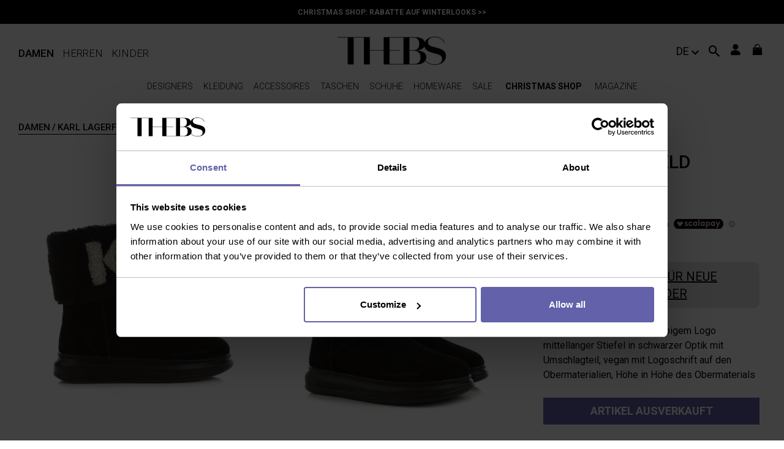

--- FILE ---
content_type: text/html; charset=UTF-8
request_url: https://www.thebs.com/de/stiefeletten-schwarz-karl-lagerfeld-496444
body_size: 14645
content:


<!DOCTYPE html>
<html lang="de" dir="ltr">
  <head>
    <title>Karl Lagerfeld Stiefeletten - Schwarz - Schwarz|KL44552700</title>
  <meta name="description" content="Shoppen Sie online Karl Lagerfeld Stiefeletten - Schwarz der exclusiven Kollektion Karl Lagerfeld Stiefeletten - Schwarz ✓ Authentische Produkte" />
    <meta name="robots" content="index,follow" />
          <link href="https://www.thebs.com/de/stiefeletten-schwarz-karl-lagerfeld-496444" rel="canonical" />
      <link href="https://www.thebs.com/de/stiefeletten-schwarz-karl-lagerfeld-496444" rel="alternate" hreflang="de" />
      <link href="https://www.thebs.com/es/botines-negro-karl-lagerfeld-496444" rel="alternate" hreflang="es" />
      <link href="https://www.thebs.com/fr/bottines-noir-karl-lagerfeld-496444" rel="alternate" hreflang="fr" />
      <link href="https://www.thebs.com/gb/ankle-boots-karl-lagerfeld-496444" rel="alternate" hreflang="en-gb" />
      <link href="https://www.thebs.com/en/ankle-boots-karl-lagerfeld-496444" rel="alternate" hreflang="x-default" />
      <link href="https://www.thebs.com/it/stivaletti-karl-lagerfeld-496444" rel="alternate" hreflang="it" />
      <link href="https://www.thebs.com/jp/karl-lagerfeld-496444" rel="alternate" hreflang="ja" />
      <link href="https://www.thebs.com/us/ankle-boots-karl-lagerfeld-496444" rel="alternate" hreflang="en-us" />
      
    <script>
      dataLayer = [{
        'login'               :  'no_logged',
        'userId'              :  '',
        'pageType'            :  'product',
        'brand'               :  '',
        'pageSpecial'         :  '',
        'shopCategory'        :  'product',
        'productAvailability' :  'out-of-stock',
        'promo'               :  'no-sale',
        'sale'                :  ''
      }];
    </script>

    <script data-cookieconsent="ignore">
      window.dataLayer = window.dataLayer || [];
      function gtag() {
          dataLayer.push(arguments);
      }
      gtag("consent", "default", {
          ad_storage: "denied",
          analytics_storage: "denied",
          functionality_storage: "denied",
          personalization_storage: "denied",
          security_storage: "granted",
          wait_for_update: 500,
      });
      gtag("set", "ads_data_redaction", true);
      gtag("set", "url_passthrough", true);
    </script>

        <script data-cookieconsent="ignore">
      (function(w,d,s,l,i){w[l]=w[l]||[];w[l].push({'gtm.start': new Date().getTime(),event:'gtm.js'});
      var f=d.getElementsByTagName(s)[0], j=d.createElement(s),dl=l!='dataLayer'?'&l='+l:'';j.async=true;
      j.src= '//www.googletagmanager.com/gtm.js?id='+i+dl;f.parentNode.insertBefore(j,f); })
      (window,document,'script','dataLayer', 'GTM-NR3LC2');
    </script>

    <!-- BING -->
    <meta name="msvalidate.01" content="DBBDCE8A462C39D785ECC6D6110BDD82"/>

    <meta name="viewport" content="width=device-width, initial-scale=1" />

    <link rel="apple-touch-icon" sizes="180x180" href="/sites/all/resources/images/favicon/apple-touch-icon.png">
    <link rel="icon" type="image/png" sizes="32x32" href="/sites/all/resources/images/favicon/favicon-32x32.png">
    <link rel="icon" type="image/png" sizes="16x16" href="/sites/all/resources/images/favicon/favicon-16x16.png">
    <link rel="manifest" href="/sites/all/resources/images/favicon/manifest.json">
    <link rel="mask-icon" href="/sites/all/resources/images/favicon/safari-pinned-tab.svg" color="#5bbad5">

    <link rel="preload" as="font" crossorigin href="/sites/all/resources/res/fonts/iK-icoFont.eot?74kbos">
    <link rel="preload" as="font" crossorigin href="/sites/all/resources/res/fonts/iK-icoFont.eot?74kbos#iefix">
    <link rel="preload" as="font" crossorigin href="/sites/all/resources/res/fonts/iK-icoFont.ttf?74kbos">
    <link rel="preload" as="font" crossorigin href="/sites/all/resources/res/fonts/iK-icoFont.woff">
    <link rel="preload" as="font" crossorigin href="/sites/all/resources/res/fonts/iK-icoFont.svg?74kbos#iK-icoFont">

    <link rel="preconnect" href="https://images.thebestshops.com/">
    <link rel="preconnect" href="https://fonts.googleapis.com">

    <meta name="msapplication-config" content="/sites/all/resources/images/favicon/browserconfig.xml">
    
    <script type="application/ld+json">
      {
        "@context": "https://schema.org",
        "@type": "WebSite",
        "name": "THEBS.com",
        "url": "https://www.thebs.com",
        "sameAs": [
          "https://www.facebook.com/thebscom/",
          "https://www.instagram.com/thebscom/",
          "https://www.linkedin.com/company/thebestshops/"
        ]
      }
    </script>

    <script type="application/ld+json">
    {
      "@context": "https://schema.org",
      "@type": "BreadcrumbList",
      "itemListElement": [{
        "@type": "ListItem",
        "position": 1,
        "item": "https://www.thebs.com/de/damen",
        "name": "Damen"
      },{
        "@type": "ListItem",
        "position": 2,
        "item": "https://www.thebs.com/de/damen/stiefeletten",
        "name": "Stiefeletten"
      }]}</script>

    

    <link href="https://www.thebs.com/sites/all/resources/res/common.min.css?hash=cf079c1c42858ffcea315062fac4a9ca4d3abfda" rel="stylesheet" type="text/css" media="ALL">

    <link href="https://www.thebs.com/sites/all/resources/res/product.min.css?hash=cf079c1c42858ffcea315062fac4a9ca4d3abfda" rel="stylesheet" type="text/css" media="ALL">  </head>

  <body class="women page-product">
    <noscript>
      <iframe src="//www.googletagmanager.com/ns.html?id='GTM-NR3LC2'" height="0" width="0" style="display:none;visibility:hidden"></iframe>
    </noscript>

    <div class="ikx-sliding-item-cover ikx-sliding-item-close"></div>
    <nav id="ikx-side-menu-container" class="mob">
      <div class="genderBar flexbox">
        <a href='https://www.thebs.com/de/home-damen' class='gender-women'>Damen</a>
        <a href='https://www.thebs.com/de/home-herren' class='gender-men'>Herren</a>
        <a href='https://www.thebs.com/de/home-kinder' class='gender-kids'>Kinder</a>
        <a href='#' id='search-button-listener' class='ik-search-button ikx-sliding-item-close' rel='nofollow'>
          <i class='icon-search'></i>
        </a>
      </div>

      <div class="contMenu">
        <div id="ikx-side-menu" class="ikx-sliding-item-content"></div>
      </div>

      <div class="footerMenu">

                  <div class="loggedOut flexbox">
            <a href="#" class='ik-login-popup IKxONE-btn ikx-sliding-item-close' rel='nofollow' title='Einloggen' onclick='dataLayer.push({ 'event':'GAevent', 'eventCategory':'utente', 'eventAction':'step1', 'eventLabel':'accedi-registrati'});'>
              Einloggen            </a>
            <a href="#" class='ik-register-popup IKxONE-btn ikx-sliding-item-close' rel='nofollow' title='Neu anmelden' onclick='dataLayer.push({ 'event':'GAevent',  'eventCategory':'utente', 'eventAction':'step2', 'eventLabel':'registrati-newsletter'});'>
              Neu anmelden            </a>
          </div>
        
          <div class="country">
            <a href='#' class='ik-choose-country-link ikx-sliding-item-close' rel='nofollow'>
              Liefern nach<img src='https://images.thebestshops.com/site_images/languageicons/flags/de.png' class='flag' alt="Liefern nach" />
            </a>
          </div>
      </div>
    </nav>

        <!-- <script src="/sites/all/resources/res/before.content.min.js?hash="></script> -->

    



<header class="float-panel" data-top="0" data-scroll="500">

  
  <div id="topBar">
    <div>
      
<!-- Aggiungere dinamicamente class="active" quando è attiva una promo -->
<div id="promobar">
	<div class="promobar-message current active"  >
  <p><a href='https://www.thebs.com/de/damen/christmas-shop' class="ikx-up-list">Christmas Shop:  Rabatte auf Winterlooks >></a>
</p>
</div><div class="promobar-message  "  >
  <p>Kostenloser  Versand ab 200 €</p>
</div><div class="promobar-message  "  >
  <p><a href="#" class="ik-register-promocode-popup" rel="nofollow">10% Rabatt bei Newsletter-Anmeldung</a></p>
</div>
</div>
<div class="whitePromobar"></div>

<!-- BLACK FRIDAY PROMOBAR A SCORRIMENTO -->
<!-- <div id="BlackFridayPromobar">
	<div class="textPromoBarBF">
		<a href="">
			<h2></h2>
			<h2></h2>
			<h2></h2>
			<h2></h2>
			<h2></h2>
			<h2></h2>
		</a>
	</div>
</div> -->
    </div>
  </div>

  
  <div id="logoBar" class="cntIKxONE flexbox">

    
    <div>
      <!-- Country -->
      <!-- <div id="country" class="noMob">
        <a href="#" class="ik-choose-country-link" rel="nofollow">
          DE
        </a>
      </div> -->

      <div id="menuGender" class="gender-selection noMob">
        <div>
          <a class="gender-active"  >Damen</a>
          <a class=""  href="https://www.thebs.com/de/home-herren">Herren</a>
          <a class=""  href="https://www.thebs.com/de/home-kinder">Kinder</a>
        </div>
      </div>
      
      <div id="sxHeaderMob" class="mob">
        <!-- menu mobile -->
        <a href="#" rel="nofollow" class="ikx-sliding-item-open openNavMob"  data-item="ikx-side-menu-container">

            <i class="icon-iKRIX-menu"></i>

        </a>
        <!-- search mobile -->
        <div id="search" class="mob"><!-- Keep out of IF -->
        
                      
          <div id="search-button" class="ik-search-button">
            <a href="#" id="search-button-listener" rel="nofollow" class="flexbox">
              <!-- <div>Suche</div> -->
              <div class="icon-search"></div>
            </a>
          </div>
          
                  </div>
      </div>
    </div>
    
    <!-- Logo -->
    <div id="logo">
      <a href="https://www.thebs.com/de/home-damen"></a>
  	</div>
    
    <!-- icone -->
    <div id="icoDx" class="flexbox">

      <div id="country" class="noMob">
        <a href="#" class="ik-choose-country-link" rel="nofollow">
          DE
        </a>
      </div>
      
              <div id="filterIco">
        <a href="#" class="ikx-sliding-item-open mob" id="ikx-listing-open-filters" data-item="ikx-listing-filters" rel="nofollow">
          <i class="icon-equalizer"></i>
        </a>
      </div>
      
      <!-- Search no-mob -->
      <div id="search" class="noMob"><!-- Keep out of IF -->
      
                  
        <div id="search-button" class="ik-search-button">
          <a href="#" id="search-button-listener" rel="nofollow" class="flexbox">
            <!-- <div>Suche</div> -->
            <div class="icon-search"></div>
          </a>
        </div>

              </div>

      <!-- user -->
      <div class="user noMob">
        <div>
          <i class="icon-iKRIX-user"></i>
          <div class="cnt noMob">
            <ul class="nowrap">
	<li>
		<a href="#" class="ik-login-popup" title="Einloggen" rel="nofollow" 
			onclick="dataLayer.push({ 'event':'GAevent', 'eventCategory':'utente', 'eventAction':'step1', 'eventLabel':'accedi-registrati'});">
			Einloggen		</a>
	</li>
	<li>
		<a href="#" class="ik-register-popup"  rel="nofollow" onclick="dataLayer.push({ 'event':'GAevent',  'eventCategory':'utente', 'eventAction':'step2', 'eventLabel':'registrati-newsletter'});">
			Neu anmelden		</a>
	</li>
</ul>

          </div>
        </div>
      </div>

      <!-- cart -->
              <div id="cart">
          <div class="block-commerce-cart-cart">
            <div id="ik-cart"><i class="icon-iKRIX-shopping-bag"></i>
</div>
          </div>
        </div>
              </div>
    </div>
    
    

  <div id="navBar">
    
    <div class="cntIKxONE flexbox">
      
    <!-- gender -->
    <!-- <div id="menuGender" class="gender-selection noMob">
      <div>
        <a class="gender-active"  >Damen</a>
          <a class=""  href="https://www.thebs.com/de/home-herren">Herren</a>
          <a class=""  href="https://www.thebs.com/de/home-kinder">Kinder</a>
        </div>
      </div> -->

      <!-- menu -->
      <div class="noMob">
        <nav id="ikx-desktop-menu" class="menu-dk ">
  <ul class="liv-1 " id="gender-women">
  <li class="brandMenu">
  <a href="https://www.thebs.com/de/brands/damen" class="ikx-sliding-item-link"><span>Designers</span></a>

  <ul class="liv-2 flexbox">

    <div class="titleBar mob ikx-sliding-item-back">
        <a href="#" rel="nofollow"></a>
        Designers    </div>

    <li class="noMob image left">
    </li>

    <li><a href="#" rel="nofollow" class="ikx-sliding-item-link">Designers</a>
      <ul>
       <div class="titleBar mob ikx-sliding-item-back">
          <a href="#" rel="nofollow"></a>
          Designers        </div>
        <li class=" ">
	<a class="ikx-up-list ikx-sliding-item-close"  href="https://www.thebs.com/de/damen/alexander-mcqueen">Alexander Mcqueen</a>
</li>
<li class=" ">
	<a class="ikx-up-list ikx-sliding-item-close"  href="https://www.thebs.com/de/damen/burberry">Burberry</a>
</li>
<li class=" ">
	<a class="ikx-up-list ikx-sliding-item-close"  href="https://www.thebs.com/de/damen/chloe">Chloe'</a>
</li>
<li class=" ">
	<a class="ikx-up-list ikx-sliding-item-close"  href="https://www.thebs.com/de/damen/dolce-gabbana">Dolce & Gabbana</a>
</li>
<li class=" ">
	<a class="ikx-up-list ikx-sliding-item-close"  href="https://www.thebs.com/de/damen/jil-sander">Jil Sander</a>
</li>
<li class=" ">
	<a class="ikx-up-list ikx-sliding-item-close"  href="https://www.thebs.com/de/damen/maison-margiela">Maison Margiela</a>
</li>
<li class=" ">
	<a class="ikx-up-list ikx-sliding-item-close"  href="https://www.thebs.com/de/damen/salvatore-ferragamo">Salvatore Ferragamo</a>
</li>
<li class=" ">
	<a class="ikx-up-list ikx-sliding-item-close"  href="https://www.thebs.com/de/damen/valentino-garavani">Valentino Garavani</a>
</li>

        <li>
          <a href="https://www.thebs.com/de/brands/damen" rel="nofollow">Alles zeigen</a>
          <!-- <a href="https://www.thebs.com/de/brands/damen" rel="nofollow" class="ikx-sliding-item-link"></a> -->
        </li>
      </ul>
    </li>
    <li><a href="#" rel="nofollow" class="ikx-sliding-item-link">New From</a>
      <ul>
       <div class="titleBar mob ikx-sliding-item-back">
          <a href="#" rel="nofollow"></a>
          New From        </div>
        <li class=" ">
	<a class="ikx-up-list ikx-sliding-item-close"  href="https://www.thebs.com/de/damen/balmain">Balmain</a>
</li>
<li class=" ">
	<a class="ikx-up-list ikx-sliding-item-close"  href="https://www.thebs.com/de/damen/comme-des-garcons">Comme Des Garcons</a>
</li>
<li class=" ">
	<a class="ikx-up-list ikx-sliding-item-close"  href="https://www.thebs.com/de/damen/diesel">Diesel</a>
</li>
<li class=" ">
	<a class="ikx-up-list ikx-sliding-item-close"  href="https://www.thebs.com/de/damen/dolce-gabbana">Dolce & Gabbana</a>
</li>
<li class=" ">
	<a class="ikx-up-list ikx-sliding-item-close"  href="https://www.thebs.com/de/damen/mm6-maison-margiela">MM6 Maison Margiela</a>
</li>
<li class=" ">
	<a class="ikx-up-list ikx-sliding-item-close"  href="https://www.thebs.com/de/damen/off-white">Off-White</a>
</li>
<li class=" ">
	<a class="ikx-up-list ikx-sliding-item-close"  href="https://www.thebs.com/de/damen/proenza-schouler">Proenza Schouler</a>
</li>
<li class=" ">
	<a class="ikx-up-list ikx-sliding-item-close"  href="https://www.thebs.com/de/damen/versace">Versace</a>
</li>

        <li>
          <a href="https://www.thebs.com/de/brands/damen" rel="nofollow">Alles zeigen</a>
          <!-- <a href="https://www.thebs.com/de/brands/damen" rel="nofollow" class="ikx-sliding-item-link" ></a> -->
        </li>
      </ul>
    </li>
    <li>
      <a href="#" rel="nofollow" class="ikx-sliding-item-link">A-Z</a>
      <ul>
        <div class="titleBar mob ikx-sliding-item-back">
          <a href="#" rel="nofollow"></a>
          A-Z
        </div>
        <li>
          <div class="brandIndex flexbox">
            <a href="https://www.thebs.com/de/brands/damen#A" rel="nofollow">a</a>
            <a href="https://www.thebs.com/de/brands/damen#B" rel="nofollow">b</a>
            <a href="https://www.thebs.com/de/brands/damen#C" rel="nofollow">c</a>
            <a href="https://www.thebs.com/de/brands/damen#D" rel="nofollow">d</a>
            <a href="https://www.thebs.com/de/brands/damen#E" rel="nofollow">e</a>
            <a href="https://www.thebs.com/de/brands/damen#F" rel="nofollow">f</a>
            <a href="https://www.thebs.com/de/brands/damen#G" rel="nofollow">g</a>
            <a href="https://www.thebs.com/de/brands/damen#H" rel="nofollow">h</a>
            <a href="https://www.thebs.com/de/brands/damen#I" rel="nofollow">i</a>
            <a href="https://www.thebs.com/de/brands/damen#J" rel="nofollow">j</a>
            <a href="https://www.thebs.com/de/brands/damen#K" rel="nofollow">k</a>
            <a href="https://www.thebs.com/de/brands/damen#L" rel="nofollow">l</a>
            <a href="https://www.thebs.com/de/brands/damen#M" rel="nofollow">m</a>
            <a href="https://www.thebs.com/de/brands/damen#N" rel="nofollow">n</a>
            <a href="https://www.thebs.com/de/brands/damen#O" rel="nofollow">o</a>
            <a href="https://www.thebs.com/de/brands/damen#P" rel="nofollow">p</a>
            <a href="https://www.thebs.com/de/brands/damen#Q" rel="nofollow">q</a>
            <a href="https://www.thebs.com/de/brands/damen#R" rel="nofollow">r</a>
            <a href="https://www.thebs.com/de/brands/damen#S" rel="nofollow">s</a>
            <a href="https://www.thebs.com/de/brands/damen#T" rel="nofollow">t</a>
            <a href="https://www.thebs.com/de/brands/damen#U" rel="nofollow">u</a>
            <a href="https://www.thebs.com/de/brands/damen#V" rel="nofollow">v</a>
            <a href="https://www.thebs.com/de/brands/damen#W" rel="nofollow">w</a>
            <a href="https://www.thebs.com/de/brands/damen#X" rel="nofollow">x</a>
            <a href="https://www.thebs.com/de/brands/damen#Y" rel="nofollow">y</a>
            <a href="https://www.thebs.com/de/brands/damen#Z" rel="nofollow">z</a>
            <a href="https://www.thebs.com/de/brands/damen" rel="nofollow">0-9</a>
          </div>
        </li>
        <li>
          <a href="https://www.thebs.com/de/brands/damen" rel="nofollow">Alles zeigen</a>
        </li>
      </ul>
    </li>
    <li class="noMob image right">
    </li>
  </ul>
</li>
<li class=" catMenu">
  <a class="ikx-up-list ikx-sliding-item-link" href="https://www.thebs.com/de/damen/kleidung"><span>Kleidung</span></a>

  <ul class="liv-2 flexbox">

   <div class="titleBar mob ikx-sliding-item-back">
      <a href="#" rel="nofollow"></a>
      Kleidung
    </div>

    <li class="noMob image left">
    </li>
    
    <li><a href="#" rel="nofollow" class="ikx-sliding-item-link">Im Vordergrund</a>
      <ul>
       <div class="titleBar mob ikx-sliding-item-back">
          <a href="#" rel="nofollow"></a>
          Im Vordergrund        </div>
        <li class=" ">
	<a class="ikx-up-list ikx-sliding-item-close"  href="https://www.thebs.com/de/damen"></a>
</li>
<li class=" ">
	<a class="ikx-up-list ikx-sliding-item-close"  href="https://www.thebs.com/de/damen/hosen">Hosen</a>
</li>
<li class=" ">
	<a class="ikx-up-list ikx-sliding-item-close"  href="https://www.thebs.com/de/damen/jacken">Jacken</a>
</li>
<li class=" ">
	<a class="ikx-up-list ikx-sliding-item-close"  href="https://www.thebs.com/de/damen/jeans">Jeans</a>
</li>
<li class=" ">
	<a class="ikx-up-list ikx-sliding-item-close"  href="https://www.thebs.com/de/damen/kleider">Kleider</a>
</li>
<li class=" ">
	<a class="ikx-up-list ikx-sliding-item-close"  href="https://www.thebs.com/de/damen/maentel">Mäntel</a>
</li>
<li class=" ">
	<a class="ikx-up-list ikx-sliding-item-close"  href="https://www.thebs.com/de/damen/roecke">Röcke</a>
</li>
<li class=" ">
	<a class="ikx-up-list ikx-sliding-item-close"  href="https://www.thebs.com/de/damen/trenchcoats">Trenchcoats</a>
</li>

        <li>
          <a class="ikx-up-list ikx-sliding-item-close" rel="nofollow" href="https://www.thebs.com/de/damen/kleidung">Alles zeigen</a>
        </li>
      </ul>
    </li>
    <li><a href="#" rel="nofollow" class="ikx-sliding-item-link">Designers</a>
      <ul>
        <div class="titleBar mob ikx-sliding-item-back">
          <a href="#" rel="nofollow"></a>
          Designers        </div>
        <li class=" ">
	<a class="ikx-up-list ikx-sliding-item-close"  href="https://www.thebs.com/de/damen/kleidung/alexander-mcqueen">ALEXANDER MCQUEEN</a>
</li>
<li class=" ">
	<a class="ikx-up-list ikx-sliding-item-close"  href="https://www.thebs.com/de/damen/kleidung/burberry">BURBERRY</a>
</li>
<li class=" ">
	<a class="ikx-up-list ikx-sliding-item-close"  href="https://www.thebs.com/de/damen/kleidung/dolce-gabbana">DOLCE & GABBANA</a>
</li>
<li class=" ">
	<a class="ikx-up-list ikx-sliding-item-close"  href="https://www.thebs.com/de/damen/kleidung/maison-margiela">Maison Margiela</a>
</li>
<li class=" ">
	<a class="ikx-up-list ikx-sliding-item-close"  href="https://www.thebs.com/de/damen/kleidung/rabanne">PACO RABANNE</a>
</li>
<li class=" ">
	<a class="ikx-up-list ikx-sliding-item-close"  href="https://www.thebs.com/de/damen/kleidung/rick-owens">RICK OWENS</a>
</li>
<li class=" ">
	<a class="ikx-up-list ikx-sliding-item-close"  href="https://www.thebs.com/de/damen/kleidung/stella-mccartney">STELLA McCARTNEY</a>
</li>
<li class=" ">
	<a class="ikx-up-list ikx-sliding-item-close"  href="https://www.thebs.com/de/damen/kleidung/versace">VERSACE</a>
</li>

        <li>
          <a class="ikx-up-list ikx-sliding-item-close" rel="nofollow" href="https://www.thebs.com/de/damen/kleidung">Alles zeigen</a>
        </li>
      </ul>
    </li>
    <li><a href="#" rel="nofollow" class="ikx-sliding-item-link">Trending now</a>
      <ul>
        <div class="titleBar mob ikx-sliding-item-back">
          <a href="#" rel="nofollow"></a>
          Trending now        </div>
        <li class=" ">
	<a class="ikx-up-list ikx-sliding-item-close"  href="https://www.thebs.com/de/damen/kleidung/blaul-farben-1">BLUEPRINT</a>
</li>
<li class=" ">
	<a class="ikx-up-list ikx-sliding-item-close"  href="https://www.thebs.com/de/damen/cocktailkleider">COCKTAIL TIME</a>
</li>
<li class=" ">
	<a class="ikx-up-list ikx-sliding-item-close"  href="https://www.thebs.com/de/damen/miniroecke">MINI GONNE</a>
</li>
<li class=" ">
	<a class="ikx-up-list ikx-sliding-item-close"  href="https://www.thebs.com/de/damen/bademode">SUMMER FEVER</a>
</li>

        <li>
          <a class="ikx-up-list ikx-sliding-item-close" rel="nofollow" href="https://www.thebs.com/de/damen/kleidung">Alles zeigen</a>
        </li>
      </ul>
    </li>
    <li class="noMob image right">
    </li>
    <li class="mob">
      <a class="ikx-up-list ikx-sliding-item-close" rel="nofollow" href="https://www.thebs.com/de/damen/kleidung">Alles zeigen</a>
      <ul>
        <div class="titleBar mob ikx-sliding-item-back">
          <a href="#" rel="nofollow"></a>
          Categories        </div>
        
      </ul>
    </li>
  </ul>
</li>
<li class=" catMenu">
  <a class="ikx-up-list ikx-sliding-item-link" href="https://www.thebs.com/de/damen/accessoires"><span>Accessoires</span></a>

  <ul class="liv-2 flexbox">

   <div class="titleBar mob ikx-sliding-item-back">
      <a href="#" rel="nofollow"></a>
      Accessoires
    </div>

    <li class="noMob image left">
    </li>
    
    <li><a href="#" rel="nofollow" class="ikx-sliding-item-link">Im Vordergrund</a>
      <ul>
       <div class="titleBar mob ikx-sliding-item-back">
          <a href="#" rel="nofollow"></a>
          Im Vordergrund        </div>
        <li class=" ">
	<a class="ikx-up-list ikx-sliding-item-close"  href="https://www.thebs.com/de/damen/brillen">Brillen</a>
</li>
<li class=" ">
	<a class="ikx-up-list ikx-sliding-item-close"  href="https://www.thebs.com/de/damen/guertel">Gürtel</a>
</li>
<li class=" ">
	<a class="ikx-up-list ikx-sliding-item-close"  href="https://www.thebs.com/de/damen/muetzen">Mützen</a>
</li>
<li class=" ">
	<a class="ikx-up-list ikx-sliding-item-close"  href="https://www.thebs.com/de/damen/portemonnaies-und-geldboersen">Portemonnaies und Geldbörsen</a>
</li>
<li class=" ">
	<a class="ikx-up-list ikx-sliding-item-close"  href="https://www.thebs.com/de/damen/schals">Schals</a>
</li>
<li class=" ">
	<a class="ikx-up-list ikx-sliding-item-close"  href="https://www.thebs.com/de/damen/schluesselanhaenger">Schlüsselanhänger</a>
</li>
<li class=" ">
	<a class="ikx-up-list ikx-sliding-item-close"  href="https://www.thebs.com/de/damen/sonnenbrillen">Sonnenbrillen</a>
</li>
<li class=" ">
	<a class="ikx-up-list ikx-sliding-item-close"  href="https://www.thebs.com/de/damen/stolen">Stolen und Schals</a>
</li>

        <li>
          <a class="ikx-up-list ikx-sliding-item-close" rel="nofollow" href="https://www.thebs.com/de/damen/accessoires">Alles zeigen</a>
        </li>
      </ul>
    </li>
    <li><a href="#" rel="nofollow" class="ikx-sliding-item-link">Designers</a>
      <ul>
        <div class="titleBar mob ikx-sliding-item-back">
          <a href="#" rel="nofollow"></a>
          Designers        </div>
        <li class=" ">
	<a class="ikx-up-list ikx-sliding-item-close"  href="https://www.thebs.com/de/damen/accessoires/alexander-mcqueen">ALEXANDER MCQUEEN</a>
</li>
<li class=" ">
	<a class="ikx-up-list ikx-sliding-item-close"  href="https://www.thebs.com/de/damen/accessoires/balmain">Balmain</a>
</li>
<li class=" ">
	<a class="ikx-up-list ikx-sliding-item-close"  href="https://www.thebs.com/de/damen/accessoires/burberry">BURBERRY</a>
</li>
<li class=" ">
	<a class="ikx-up-list ikx-sliding-item-close"  href="https://www.thebs.com/de/damen/accessoires/by-far">By Far</a>
</li>
<li class=" ">
	<a class="ikx-up-list ikx-sliding-item-close"  href="https://www.thebs.com/de/damen/accessoires/coperni">Coperni</a>
</li>
<li class=" ">
	<a class="ikx-up-list ikx-sliding-item-close"  href="https://www.thebs.com/de/damen/accessoires/jacquemus">JACQUEMUS</a>
</li>
<li class=" ">
	<a class="ikx-up-list ikx-sliding-item-close"  href="https://www.thebs.com/de/damen/accessoires/stella-mccartney">STELLA McCARTNEY</a>
</li>
<li class=" ">
	<a class="ikx-up-list ikx-sliding-item-close"  href="https://www.thebs.com/de/damen/accessoires/valentino-garavani">VALENTINO GARAVANI</a>
</li>

        <li>
          <a class="ikx-up-list ikx-sliding-item-close" rel="nofollow" href="https://www.thebs.com/de/damen/accessoires">Alles zeigen</a>
        </li>
      </ul>
    </li>
    <li><a href="#" rel="nofollow" class="ikx-sliding-item-link">Trending now</a>
      <ul>
        <div class="titleBar mob ikx-sliding-item-back">
          <a href="#" rel="nofollow"></a>
          Trending now        </div>
        <li class=" ">
	<a class="ikx-up-list ikx-sliding-item-close"  href="https://www.thebs.com/de/damen/sonnenbrillen">BEST SUNGLASSES</a>
</li>
<li class=" ">
	<a class="ikx-up-list ikx-sliding-item-close"  href="https://www.thebs.com/de/damen/accessoires/rosa">PINKPRINT</a>
</li>
<li class=" ">
	<a class="ikx-up-list ikx-sliding-item-close"  href="https://www.thebs.com/de/damen/ohrringe-modeschmuck">STATEMENT EARRINGS</a>
</li>
<li class=" ">
	<a class="ikx-up-list ikx-sliding-item-close"  href="https://www.thebs.com/de/damen/huete">SUMMER HATS</a>
</li>

        <li>
          <a class="ikx-up-list ikx-sliding-item-close" rel="nofollow" href="https://www.thebs.com/de/damen/accessoires">Alles zeigen</a>
        </li>
      </ul>
    </li>
    <li class="noMob image right">
    </li>
    <li class="mob">
      <a class="ikx-up-list ikx-sliding-item-close" rel="nofollow" href="https://www.thebs.com/de/damen/accessoires">Alles zeigen</a>
      <ul>
        <div class="titleBar mob ikx-sliding-item-back">
          <a href="#" rel="nofollow"></a>
          Categories        </div>
        
      </ul>
    </li>
  </ul>
</li>
<li class=" catMenu">
  <a class="ikx-up-list ikx-sliding-item-link" href="https://www.thebs.com/de/damen/taschen"><span>Taschen</span></a>

  <ul class="liv-2 flexbox">

   <div class="titleBar mob ikx-sliding-item-back">
      <a href="#" rel="nofollow"></a>
      Taschen
    </div>

    <li class="noMob image left">
    </li>
    
    <li><a href="#" rel="nofollow" class="ikx-sliding-item-link">Im Vordergrund</a>
      <ul>
       <div class="titleBar mob ikx-sliding-item-back">
          <a href="#" rel="nofollow"></a>
          Im Vordergrund        </div>
        <li class=" ">
	<a class="ikx-up-list ikx-sliding-item-close"  href="https://www.thebs.com/de/damen/bauchtaschen">Bauchtaschen</a>
</li>
<li class=" ">
	<a class="ikx-up-list ikx-sliding-item-close"  href="https://www.thebs.com/de/damen/bowling">Bowling</a>
</li>
<li class=" ">
	<a class="ikx-up-list ikx-sliding-item-close"  href="https://www.thebs.com/de/damen/bucket-bags">Bucket-bags</a>
</li>
<li class=" ">
	<a class="ikx-up-list ikx-sliding-item-close"  href="https://www.thebs.com/de/damen/clutches">Clutches</a>
</li>
<li class=" ">
	<a class="ikx-up-list ikx-sliding-item-close"  href="https://www.thebs.com/de/damen/handtaschen">Handtaschen</a>
</li>
<li class=" ">
	<a class="ikx-up-list ikx-sliding-item-close"  href="https://www.thebs.com/de/damen/rucksaecke">Rucksäcke</a>
</li>
<li class=" ">
	<a class="ikx-up-list ikx-sliding-item-close"  href="https://www.thebs.com/de/damen/schultertaschen">Schultertaschen</a>
</li>
<li class=" ">
	<a class="ikx-up-list ikx-sliding-item-close"  href="https://www.thebs.com/de/damen/umhaengetaschen">Umhängetaschen</a>
</li>

        <li>
          <a class="ikx-up-list ikx-sliding-item-close" rel="nofollow" href="https://www.thebs.com/de/damen/taschen">Alles zeigen</a>
        </li>
      </ul>
    </li>
    <li><a href="#" rel="nofollow" class="ikx-sliding-item-link">Designers</a>
      <ul>
        <div class="titleBar mob ikx-sliding-item-back">
          <a href="#" rel="nofollow"></a>
          Designers        </div>
        <li class=" ">
	<a class="ikx-up-list ikx-sliding-item-close"  href="https://www.thebs.com/de/damen/taschen/alexander-mcqueen">ALEXANDER MCQUEEN</a>
</li>
<li class=" ">
	<a class="ikx-up-list ikx-sliding-item-close"  href="https://www.thebs.com/de/damen/taschen/balmain">Balmain</a>
</li>
<li class=" ">
	<a class="ikx-up-list ikx-sliding-item-close"  href="https://www.thebs.com/de/damen/taschen/burberry">BURBERRY</a>
</li>
<li class=" ">
	<a class="ikx-up-list ikx-sliding-item-close"  href="https://www.thebs.com/de/damen/taschen/by-far">By Far</a>
</li>
<li class=" ">
	<a class="ikx-up-list ikx-sliding-item-close"  href="https://www.thebs.com/de/damen/taschen/coperni">Coperni</a>
</li>
<li class=" ">
	<a class="ikx-up-list ikx-sliding-item-close"  href="https://www.thebs.com/de/damen/taschen/jacquemus">JACQUEMUS</a>
</li>
<li class=" ">
	<a class="ikx-up-list ikx-sliding-item-close"  href="https://www.thebs.com/de/damen/taschen/stella-mccartney">STELLA McCARTNEY</a>
</li>
<li class=" ">
	<a class="ikx-up-list ikx-sliding-item-close"  href="https://www.thebs.com/de/damen/taschen/valentino-garavani">VALENTINO GARAVANI</a>
</li>

        <li>
          <a class="ikx-up-list ikx-sliding-item-close" rel="nofollow" href="https://www.thebs.com/de/damen/taschen">Alles zeigen</a>
        </li>
      </ul>
    </li>
    <li><a href="#" rel="nofollow" class="ikx-sliding-item-link">Trending now</a>
      <ul>
        <div class="titleBar mob ikx-sliding-item-back">
          <a href="#" rel="nofollow"></a>
          Trending now        </div>
        <li class=" ">
	<a class="ikx-up-list ikx-sliding-item-close"  href="https://www.thebs.com/de/damen/taschen/alexander-mcqueen/balmain/dolce-gabbana/salvatore-ferragamo/jil-sander/jimmy-choo/maison-margiela/tods/valentino-garavani/versace">HOT DESIGNERS</a>
</li>
<li class=" ">
	<a class="ikx-up-list ikx-sliding-item-close"  href="https://www.thebs.com/de/damen/taschen/bronzel-farben/goldl-farben/silber">SHINE OUT</a>
</li>
<li class=" ">
	<a class="ikx-up-list ikx-sliding-item-close"  href="https://www.thebs.com/de/damen/schultertaschen">SHOULDER BAGS</a>
</li>
<li class=" ">
	<a class="ikx-up-list ikx-sliding-item-close"  href="https://www.thebs.com/de/damen/handtaschen">TOTE BAGS</a>
</li>

        <li>
          <a class="ikx-up-list ikx-sliding-item-close" rel="nofollow" href="https://www.thebs.com/de/damen/taschen">Alles zeigen</a>
        </li>
      </ul>
    </li>
    <li class="noMob image right">
    </li>
    <li class="mob">
      <a class="ikx-up-list ikx-sliding-item-close" rel="nofollow" href="https://www.thebs.com/de/damen/taschen">Alles zeigen</a>
      <ul>
        <div class="titleBar mob ikx-sliding-item-back">
          <a href="#" rel="nofollow"></a>
          Categories        </div>
        
      </ul>
    </li>
  </ul>
</li>
<li class="mm-selected mm-listitem_selected catMenu">
  <a class="ikx-up-list ikx-sliding-item-link" href="https://www.thebs.com/de/damen/schuhe"><span>Schuhe</span></a>

  <ul class="liv-2 flexbox">

   <div class="titleBar mob ikx-sliding-item-back">
      <a href="#" rel="nofollow"></a>
      Schuhe
    </div>

    <li class="noMob image left">
    </li>
    
    <li><a href="#" rel="nofollow" class="ikx-sliding-item-link">Im Vordergrund</a>
      <ul>
       <div class="titleBar mob ikx-sliding-item-back">
          <a href="#" rel="nofollow"></a>
          Im Vordergrund        </div>
        <li class=" ">
	<a class="ikx-up-list ikx-sliding-item-close"  href="https://www.thebs.com/de/damen/ballerinas">Ballerinas</a>
</li>
<li class=" ">
	<a class="ikx-up-list ikx-sliding-item-close"  href="https://www.thebs.com/de/damen/espadrillas">Espadrillas</a>
</li>
<li class=" ">
	<a class="ikx-up-list ikx-sliding-item-close"  href="https://www.thebs.com/de/damen/mokassins">Mokassins und Slippers</a>
</li>
<li class=" ">
	<a class="ikx-up-list ikx-sliding-item-close"  href="https://www.thebs.com/de/damen/mules">Mules</a>
</li>
<li class=" ">
	<a class="ikx-up-list ikx-sliding-item-close"  href="https://www.thebs.com/de/damen/pumps">Pumps</a>
</li>
<li class=" ">
	<a class="ikx-up-list ikx-sliding-item-close"  href="https://www.thebs.com/de/damen/sandalen">Sandalen</a>
</li>
<li class=" ">
	<a class="ikx-up-list ikx-sliding-item-close"  href="https://www.thebs.com/de/damen/sneaker">Sneaker</a>
</li>
<li class=" ">
	<a class="ikx-up-list ikx-sliding-item-close"  href="https://www.thebs.com/de/damen/zehentrenner">Zehentrenner</a>
</li>

        <li>
          <a class="ikx-up-list ikx-sliding-item-close" rel="nofollow" href="https://www.thebs.com/de/damen/schuhe">Alles zeigen</a>
        </li>
      </ul>
    </li>
    <li><a href="#" rel="nofollow" class="ikx-sliding-item-link">Designers</a>
      <ul>
        <div class="titleBar mob ikx-sliding-item-back">
          <a href="#" rel="nofollow"></a>
          Designers        </div>
        <li class=" ">
	<a class="ikx-up-list ikx-sliding-item-close"  href="https://www.thebs.com/de/damen/schuhe/alexander-mcqueen">ALEXANDER MCQUEEN</a>
</li>
<li class=" ">
	<a class="ikx-up-list ikx-sliding-item-close"  href="https://www.thebs.com/de/damen/schuhe/amina-muaddi">Amina Muaddi</a>
</li>
<li class=" ">
	<a class="ikx-up-list ikx-sliding-item-close"  href="https://www.thebs.com/de/damen/schuhe/giuseppe-zanotti">GIUSEPPE ZANOTTI</a>
</li>
<li class=" ">
	<a class="ikx-up-list ikx-sliding-item-close"  href="https://www.thebs.com/de/damen/schuhe/jimmy-choo">JIMMY CHOO</a>
</li>
<li class=" ">
	<a class="ikx-up-list ikx-sliding-item-close"  href="https://www.thebs.com/de/damen/schuhe/maison-margiela">Maison Margiela</a>
</li>
<li class=" ">
	<a class="ikx-up-list ikx-sliding-item-close"  href="https://www.thebs.com/de/damen/schuhe/rene-caovilla">RENE CAOVILLA</a>
</li>
<li class=" ">
	<a class="ikx-up-list ikx-sliding-item-close"  href="https://www.thebs.com/de/damen/schuhe/stuart-weitzman">Stuart Weitzman</a>
</li>
<li class=" ">
	<a class="ikx-up-list ikx-sliding-item-close"  href="https://www.thebs.com/de/damen/schuhe/versace">VERSACE</a>
</li>

        <li>
          <a class="ikx-up-list ikx-sliding-item-close" rel="nofollow" href="https://www.thebs.com/de/damen/schuhe">Alles zeigen</a>
        </li>
      </ul>
    </li>
    <li><a href="#" rel="nofollow" class="ikx-sliding-item-link">Trending now</a>
      <ul>
        <div class="titleBar mob ikx-sliding-item-back">
          <a href="#" rel="nofollow"></a>
          Trending now        </div>
        <li class=" ">
	<a class="ikx-up-list ikx-sliding-item-close"  href="https://www.thebs.com/de/damen/espadrillas">ESPADRILLAS FOR SUMMER</a>
</li>
<li class=" ">
	<a class="ikx-up-list ikx-sliding-item-close"  href="https://www.thebs.com/de/damen/schuhe/jimmy-choo">JIMMY CHOOO OBSESSION</a>
</li>
<li class=" ">
	<a class="ikx-up-list ikx-sliding-item-close"  href="https://www.thebs.com/de/damen/schuhe/rosa">PINKPRINT</a>
</li>
<li class=" ">
	<a class="ikx-up-list ikx-sliding-item-close"  href="https://www.thebs.com/de/damen/sneaker">SNEAKERHEAD</a>
</li>

        <li>
          <a class="ikx-up-list ikx-sliding-item-close" rel="nofollow" href="https://www.thebs.com/de/damen/schuhe">Alles zeigen</a>
        </li>
      </ul>
    </li>
    <li class="noMob image right">
    </li>
    <li class="mob">
      <a class="ikx-up-list ikx-sliding-item-close" rel="nofollow" href="https://www.thebs.com/de/damen/schuhe">Alles zeigen</a>
      <ul>
        <div class="titleBar mob ikx-sliding-item-back">
          <a href="#" rel="nofollow"></a>
          Categories        </div>
        
      </ul>
    </li>
  </ul>
</li>
<li class="">
  <a class="ikx-up-list ikx-sliding-item-close" href="https://www.thebs.com/de/damen/heim"><span>Homeware</span></a>
</li>
<li class="saleMenu">
  <a class="ikx-up-list ikx-sliding-item-link" href="https://www.thebs.com/de/damen/sale"><span>sale</span></a>

  <ul class="liv-2 flexbox">

   <div class="titleBar mob ikx-sliding-item-back">
      <a href="#" rel="nofollow"></a>
      sale    </div>

    <li class="noMob image left">
    </li>

    <li><a href="#" rel="nofollow" class="ikx-sliding-item-link">Categories</a>
      <ul>
       <div class="titleBar mob ikx-sliding-item-back">
          <a href="#" rel="nofollow"></a>
          Categories        </div>
        <li class=" ">
	<a class="ikx-up-list ikx-sliding-item-close"  href="https://www.thebs.com/de/damen/accessoires/sale">Accessoires</a>
</li>
<li class=" ">
	<a class="ikx-up-list ikx-sliding-item-close"  href="https://www.thebs.com/de/damen/kleidung/sale">Kleidung</a>
</li>
<li class=" ">
	<a class="ikx-up-list ikx-sliding-item-close"  href="https://www.thebs.com/de/damen/schuhe/sale">Schuhe</a>
</li>
<li class=" ">
	<a class="ikx-up-list ikx-sliding-item-close"  href="https://www.thebs.com/de/damen/taschen/sale">Taschen</a>
</li>

        <li >
          <a class="ikx-up-list ikx-sliding-item-close" rel="nofollow" href="https://www.thebs.com/de/damen/sale">Alles zeigen</a>
        </li>
      </ul>
    </li>
    <li><a href="#" rel="nofollow" class="ikx-sliding-item-link">Top Categories</a>
      <ul>
       <div class="titleBar mob ikx-sliding-item-back">
          <a href="#" rel="nofollow"></a>
          Top Categories        </div>
        <li class=" ">
	<a class="ikx-up-list ikx-sliding-item-close"  href="https://www.thebs.com/de/damen/blusen/hemden/sale">Blusen - Hemden</a>
</li>
<li class=" ">
	<a class="ikx-up-list ikx-sliding-item-close"  href="https://www.thebs.com/de/damen/casual-hosen/sale">Casual Hosen</a>
</li>
<li class=" ">
	<a class="ikx-up-list ikx-sliding-item-close"  href="https://www.thebs.com/de/damen/handtaschen/sale">Handtaschen</a>
</li>
<li class=" ">
	<a class="ikx-up-list ikx-sliding-item-close"  href="https://www.thebs.com/de/damen/pumps/sale">Pumps</a>
</li>
<li class=" ">
	<a class="ikx-up-list ikx-sliding-item-close"  href="https://www.thebs.com/de/damen/sandalen/sale">Sandalen</a>
</li>
<li class=" ">
	<a class="ikx-up-list ikx-sliding-item-close"  href="https://www.thebs.com/de/damen/sneaker/sale">Sneaker</a>
</li>
<li class=" ">
	<a class="ikx-up-list ikx-sliding-item-close"  href="https://www.thebs.com/de/damen/t-shirts/sale">T-shirts</a>
</li>
<li class=" ">
	<a class="ikx-up-list ikx-sliding-item-close"  href="https://www.thebs.com/de/damen/umhaengetaschen/sale">Umhängetaschen</a>
</li>

        <li >
          <a class="ikx-up-list ikx-sliding-item-close" rel="nofollow" href="https://www.thebs.com/de/damen/sale">Alles zeigen</a>
        </li>
      </ul>
    </li>
    <li><a href="#" rel="nofollow" class="ikx-sliding-item-link">Designers</a>
      <ul>
       <div class="titleBar mob ikx-sliding-item-back">
          <a href="#" rel="nofollow"></a>
          Designers        </div>
        <li class=" ">
	<a class="ikx-up-list ikx-sliding-item-close"  href="https://www.thebs.com/de/damen/alessandra-rich/sale">Alessandra Rich</a>
</li>
<li class=" ">
	<a class="ikx-up-list ikx-sliding-item-close"  href="https://www.thebs.com/de/damen/andreadamo/sale">ANDREĀDAMO</a>
</li>
<li class=" ">
	<a class="ikx-up-list ikx-sliding-item-close"  href="https://www.thebs.com/de/damen/blumarine/sale">Blumarine</a>
</li>
<li class=" ">
	<a class="ikx-up-list ikx-sliding-item-close"  href="https://www.thebs.com/de/damen/etro/sale">Etro</a>
</li>
<li class=" ">
	<a class="ikx-up-list ikx-sliding-item-close"  href="https://www.thebs.com/de/damen/marni/sale">Marni</a>
</li>
<li class=" ">
	<a class="ikx-up-list ikx-sliding-item-close"  href="https://www.thebs.com/de/damen/missoni/sale">Missoni</a>
</li>
<li class=" ">
	<a class="ikx-up-list ikx-sliding-item-close"  href="https://www.thebs.com/de/damen/mm6-maison-margiela/sale">MM6 Maison Margiela</a>
</li>
<li class=" ">
	<a class="ikx-up-list ikx-sliding-item-close"  href="https://www.thebs.com/de/damen/nanushka/sale">Nanushka</a>
</li>

        <li >
          <a class="ikx-up-list ikx-sliding-item-close" rel="nofollow" href="https://www.thebs.com/de/damen/sale">Alles zeigen</a>
        </li>
      </ul>
    </li>
    <li class="noMob image right">
    </li>
  </ul>
</li>
<li class="special christmas shop">
  <a href="https://www.thebs.com/de/damen/christmas-shop"><span>Christmas Shop</span></a>
</li>
<li class="ikwhispers mob">
  <a href="https://www.thebs.com/de/ikwhispers/damen"><span>magazine</span></a>
</li>

</ul>
</nav>

      </div>

      <div class="noMob">
        <nav id="ikx-desktop-menu" class="menu-dk ">
  <ul class="liv-1 " id="gender-women">
  <li id="ikwhispers" class="ikwhispers">
  <a href="https://www.thebs.com/de/ikwhispers/damen"><span>magazine</span></a>
</li>

</ul>
</nav>

      </div>

      <!-- search mob -->
      <!-- <div id="search"> Keep out of IF

        
        <div id="search-button" class="ik-search-button">
          <a href="#" id="search-button-listener" rel="nofollow" class="flexbox">
            <div>Suche</div>
            <div class="icon-search"></div>
          </a>
        </div>

              </div> -->

    </div>
  </div>
</header>

<!-- Overlay Search -->
<div class="mk-fullscreen-search-overlay" id="mk-search-overlay">
  <a href="#" rel="nofollow" class="mk-fullscreen-close" id="mk-fullscreen-close-button"><i class="icon-cross"></i></a>
  <div id="mk-fullscreen-search-wrapper">
    <form id="mk-fullscreen-searchform">
      <input id="mk-fullscreen-search-input" type="text" value="" placeholder="Suche">
      <input id="search-hidden-values" type="hidden" name="keys" />
      <input id="search-hidden-kind" type="hidden" name="kind" value="suggestions" />
      <ul id="ikx-autocomplete-list" class="searchResults"></ul>
      <div>
        <label><input type="radio" name="gender" value="damen" checked='checked'> Damen</label>
        <label><input type="radio" name="gender" value="herren"  > Herren</label>
        <label><input type="radio" name="gender" value="madchen" > Mädchen</label>
        <label><input type="radio" name="gender" value="jungen" > Jungen</label>
        <i class="icon-search fullscreen-search-icon"><input value="" type="submit"></i>
      </div>
    </form>

            <script>
          window.document.getElementById("mk-fullscreen-searchform").onsubmit = function() { trackSearchAction() };
          function trackSearchAction() {
            var inputValue = document.getElementById("mk-fullscreen-search-input").value;
            var inputTypeArray = inputValue.split(" ");
            var searchKind = document.getElementById("search-hidden-kind").value;
            var searchKindJsonObj = {'kind' : searchKind };
            analytics_engine('setUserIdFromCookie', 'ikrix_user_uid');
            analytics_engine('trackSiteSearch', inputTypeArray, searchKindJsonObj, null, null);
          }
        </script>
    
  </div>
</div>

    <section id="section-content" class="">

      

  <script>
    analytics_engine('setUserIdFromCookie', 'ikrix_user_uid');
    analytics_engine('trackPageView');
  </script>
  

<div class="iKO_breadcrumb cntIKxONE">
  <div class="breadcrumbWrapper">
    <div class="breadcrumbContainer">
      <a href="https://www.thebs.com/de/home-damen" >Damen</a>
<a href="https://www.thebs.com/de/damen/karl-lagerfeld" >Karl Lagerfeld Damen</a>
<a href="https://www.thebs.com/de/damen/schuhe/karl-lagerfeld" >Karl Lagerfeld Damen-Schuhe</a>
<a href="https://www.thebs.com/de/damen/stiefeletten/karl-lagerfeld" >Karl Lagerfeld Stiefeletten für Damen</a>

    </div>
  </div>
</div>

<div class="outStock cntIKxONE">
  
  <h1 class="mob">
    <div class="brand fw6">
      <a href="https://www.thebs.com/de/damen/karl-lagerfeld" onclick="dataLayer.push({'event':'GAevent','eventCategory':'product_page','eventAction': 'karl-lagerfeld','prod_id': '496444'});" style="display:block;">
        Karl Lagerfeld
      </a>
    </div>
    <div class="title fw4"> <!-- fw6-->
      Stiefeletten - Schwarz
    </div>
  </h1>

  <div class="flexbox">
    <div class="gallery imgEven">
      
<div class="noMob new-gallery" itemscope itemtype="http://schema.org/ImageGallery">
  
  <figure itemprop="associatedMedia" itemscope itemtype="http://schema.org/ImageObject">
    <a href="https://images.thebestshops.com/product_images/original/SL13052-053_01-d90bf9.jpg" itemprop="contentUrl" data-size="1024x1280" data-index="0">
      <img
      class="lazyload"
      src="https://images.thebestshops.com/site_images/thebs-loading2.gif"
      data-src="https://images.thebestshops.com/product_images/large/SL13052-053_01-d90bf9.jpg" itemprop="thumbnail" title='KARL LAGERFELD: Stiefeletten - Stiefeletten - Schwarz' alt='KARL LAGERFELD: Stiefeletten - Stiefeletten - Schwarz'>
    </a>
  </figure>

  <figure itemprop="associatedMedia" itemscope itemtype="http://schema.org/ImageObject">
    <a href="https://images.thebestshops.com/product_images/original/SL13052-053_02-d90bf9.jpg" itemprop="contentUrl" data-size="1024x1280" data-index="1">
      <img
      class="lazyload"
      src="https://images.thebestshops.com/site_images/thebs-loading2.gif"
      data-src="https://images.thebestshops.com/product_images/large/SL13052-053_02-d90bf9.jpg" itemprop="thumbnail" title='KARL LAGERFELD: Stiefeletten online - Stiefeletten - Schwarz' alt='KARL LAGERFELD: Stiefeletten online - Stiefeletten - Schwarz'>
    </a>
  </figure>

  <figure itemprop="associatedMedia" itemscope itemtype="http://schema.org/ImageObject">
    <a href="https://images.thebestshops.com/product_images/original/SL13052-053_03-d90bf9.jpg" itemprop="contentUrl" data-size="1024x1280" data-index="2">
      <img
      class="lazyload"
      src="https://images.thebestshops.com/site_images/thebs-loading2.gif"
      data-src="https://images.thebestshops.com/product_images/large/SL13052-053_03-d90bf9.jpg" itemprop="thumbnail" title='The Best Shops KARL LAGERFELD: Stiefeletten - Stiefeletten - Schwarz' alt='The Best Shops KARL LAGERFELD: Stiefeletten - Stiefeletten - Schwarz'>
    </a>
  </figure>

  <figure itemprop="associatedMedia" itemscope itemtype="http://schema.org/ImageObject">
    <a href="https://images.thebestshops.com/product_images/original/SL13052-053_04-d90bf9.jpg" itemprop="contentUrl" data-size="1024x1280" data-index="3">
      <img
      class="lazyload"
      src="https://images.thebestshops.com/site_images/thebs-loading2.gif"
      data-src="https://images.thebestshops.com/product_images/large/SL13052-053_04-d90bf9.jpg" itemprop="thumbnail" title='Stiefeletten - Schwarz shop online: KARL LAGERFELD' alt='Stiefeletten - Schwarz shop online: KARL LAGERFELD'>
    </a>
  </figure>

</div>

<div class="mob">
  <div id="qunit"></div>
  <div id="qunit-fixture">
    <div class="productGhostImg">
        <div id="simple" class="owl-carousel new-gallery" itemscope itemtype="http://schema.org/ImageGallery">
          
  <figure itemprop="associatedMedia" itemscope itemtype="http://schema.org/ImageObject">
    <a href="https://images.thebestshops.com/product_images/original/SL13052-053_01-d90bf9.jpg" itemprop="contentUrl" data-size="1024x1280" data-index="0">
      <img
      class="lazyload"
      src="https://images.thebestshops.com/site_images/thebs-loading2.gif"
      data-src="https://images.thebestshops.com/product_images/large/SL13052-053_01-d90bf9.jpg" itemprop="thumbnail" title='KARL LAGERFELD: Stiefeletten - Stiefeletten - Schwarz' alt='KARL LAGERFELD: Stiefeletten - Stiefeletten - Schwarz'>
    </a>
  </figure>

  <figure itemprop="associatedMedia" itemscope itemtype="http://schema.org/ImageObject">
    <a href="https://images.thebestshops.com/product_images/original/SL13052-053_02-d90bf9.jpg" itemprop="contentUrl" data-size="1024x1280" data-index="1">
      <img
      class="lazyload"
      src="https://images.thebestshops.com/site_images/thebs-loading2.gif"
      data-src="https://images.thebestshops.com/product_images/large/SL13052-053_02-d90bf9.jpg" itemprop="thumbnail" title='KARL LAGERFELD: Stiefeletten online - Stiefeletten - Schwarz' alt='KARL LAGERFELD: Stiefeletten online - Stiefeletten - Schwarz'>
    </a>
  </figure>

  <figure itemprop="associatedMedia" itemscope itemtype="http://schema.org/ImageObject">
    <a href="https://images.thebestshops.com/product_images/original/SL13052-053_03-d90bf9.jpg" itemprop="contentUrl" data-size="1024x1280" data-index="2">
      <img
      class="lazyload"
      src="https://images.thebestshops.com/site_images/thebs-loading2.gif"
      data-src="https://images.thebestshops.com/product_images/large/SL13052-053_03-d90bf9.jpg" itemprop="thumbnail" title='The Best Shops KARL LAGERFELD: Stiefeletten - Stiefeletten - Schwarz' alt='The Best Shops KARL LAGERFELD: Stiefeletten - Stiefeletten - Schwarz'>
    </a>
  </figure>

  <figure itemprop="associatedMedia" itemscope itemtype="http://schema.org/ImageObject">
    <a href="https://images.thebestshops.com/product_images/original/SL13052-053_04-d90bf9.jpg" itemprop="contentUrl" data-size="1024x1280" data-index="3">
      <img
      class="lazyload"
      src="https://images.thebestshops.com/site_images/thebs-loading2.gif"
      data-src="https://images.thebestshops.com/product_images/large/SL13052-053_04-d90bf9.jpg" itemprop="thumbnail" title='Stiefeletten - Schwarz shop online: KARL LAGERFELD' alt='Stiefeletten - Schwarz shop online: KARL LAGERFELD'>
    </a>
  </figure>

        </div>
    </div>
  </div>
</div>

<!-- GALLERY-->
<div class="pswp" tabindex="-1" role="dialog" aria-hidden="true">
  <div class="pswp__bg"></div>
  <div class="pswp__scroll-wrap">
    <div class="pswp__container">
     <div class="pswp__item"></div>
     <div class="pswp__item"></div>
     <div class="pswp__item"></div>
    </div>
    <div class="pswp__ui pswp__ui--hidden">
      <div class="pswp__top-bar">
        <div class="pswp__counter"></div>
        <button class="pswp__button pswp__button--close" title="Schließen (Esc)"></button>
        <button class="pswp__button pswp__button--fs" title="Vollbild"></button>
        <button class="pswp__button pswp__button--zoom" title="Zoom in/out"></button>
        <div class="pswp__preloader">
          <div class="pswp__preloader__icn">
            <div class="pswp__preloader__cut">
              <div class="pswp__preloader__donut"></div>
            </div>
          </div>
        </div>
      </div>
      <div class="pswp__share-modal pswp__share-modal--hidden pswp__single-tap">
        <div class="pswp__share-tooltip"></div>
      </div>
      <button class="pswp__button pswp__button--arrow--left" title="Früher (←)"></button>
      <button class="pswp__button pswp__button--arrow--right" title="Folgende (→)"></button>
      <div class="pswp__caption">
        <div class="pswp__caption__center"></div>
      </div>
    </div>
  </div>
</div>

    </div>

    <!-- out stock info -->
    <!-- <div id="info" class="info">

      <h1 class="noMob">
        <div class="brand fw6">
          <a href="https://www.thebs.com/de/damen/karl-lagerfeld" onclick="<\\?php echo $brandClick; ?>" style="display:block;">
            <#!product-page-brand-name-bloccato test!#>
          </a>
        </div>
        <div class="title fw4">
          <#!product-page-title-name-bloccato test!#>
        </div>
      </h1>

      <#!product-page-details-bloccato test!#>
    </div> -->
    <!-- out stock info -->

    <div id="info">
      <div>
        <h1 class="noMob">
          <div class="brand fw5">
            <a href="https://www.thebs.com/de/damen/karl-lagerfeld" onclick="dataLayer.push({'event':'GAevent','eventCategory':'product_page','eventAction': 'karl-lagerfeld','prod_id': '496444'});" style="display:block;">
              Karl Lagerfeld
            </a>
          </div>
          <div class="title fw4">
            Stiefeletten - Schwarz
          </div>
        </h1>

        
<!-- <div class="made-in fw5 narrowFont hide">
  Made in 
</div> -->



<div class="price">
  <span class="original-price hide">200.00 €</span>
  <span class="discount-price">200.00 €</span>
  <span class=""></span>
</div>

<div id="scalapay-widget" style="height:29px;">
  <scalapay-widget  
    frequency-number='30'
    number-of-installments="3"
    hide='false'
    hide-price='false'
    min="5"
    max="399"
    amount="200.00"
    currency-position="before"
    currency-display="symbol"
    logo-size='100'
    theme='primary'
    locale="de">
  </scalapay-widget>
</div>

<!-- minimum price 30 days omnibus-->
<div id="info-min-30-price-block">
  <span class="min30-price hide">Niedrigster Preis der letzten 30 Tage  </span>
  <span class="min30-price hide">200.00 €</span>
  <!-- TODO creare stile per puntatore - collegare testo a pop-up -->
  <span class="ikx-html-dialog infoMin30 hide" data-html-page="info/min-30-days-info">
    <svg class="info-icon" aria-hidden="true" data-testid="info" viewBox="0 0 15 15">
      <rect class="info-icon-rect" x="0.853001" y="1.353" width="11.4545" height="11.4545" rx="5.72727"></rect>
      <path class="info-icon-path" d="M6.58398 5.54667C6.3778 5.54667 6.20827 5.48711 6.0754 5.36798C5.94711 5.24427 5.88296 5.09307 5.88296 4.91438C5.88296 4.73111 5.94711 4.57991 6.0754 4.46078C6.20827 4.33707 6.3778 4.27522 6.58398 4.27522C6.78558 4.27522 6.95052 4.33707 7.07882 4.46078C7.21169 4.57991 7.27812 4.73111 7.27812 4.91438C7.27812 5.09307 7.21169 5.24427 7.07882 5.36798C6.95052 5.48711 6.78558 5.54667 6.58398 5.54667ZM7.16816 5.94529V9.78027H5.99292V5.94529H7.16816Z"></path>
    </svg>
  </span>
</div>

<div class="">
  Duties & handling fees included</div>

<!-- test banner promo > -->
 <div id="ikx-various-info">
  <div class="promoArea center">
  <!-- <div id="promo" class="oro">
	<span class="highlight oro">
					</span>
	<a href="#" class="ik-register-promocode-popup narrowFont" rel="nofollow"></a>
</div> -->
<div id="promo" class="oro bottone">
	<span>
		<a href="#" class="ik-register-promocode-popup highlight" rel="nofollow">
			10% Rabatt			für neue Mitglieder		</a>
	</span>
</div>

</div>

</div>
<!-- test banner promo < -->

<p class="descrizione narrowFont">Kosi Karl Stiefel mit mehrfarbigem Logo mittellanger Stiefel in schwarzer Optik mit Umschlagteil, vegan mit Logoschrift auf den Obermaterialien, Höhe in Höhe des Obermaterials</p>

<!-- < CORRELATI -->
<div id="colore" class="">
  
</div>
<!-- CORRELATI > -->

<input type="hidden" name="node_id" value="496444"/>
<input type="hidden" name="quantity" value="1"/>

<div class="outStockBtn">
	<div class="IKxONE-outStock-btn">
		<span id="outOfStockMesg" class="fw6">
			<!-- out of stock message -->
			<!-- <\\?php echo ikrix_translate_get_strings('out_of_stock'); ?> -->
			<!-- out of stock message -->
			Artikel ausverkauft		</span>
	</div>
</div>

<br>
<!-- class="narrowFont  ik-filters-accordion" -->
<div id="info-product" class="narrowFont mob ik-filters-accordion">
  <div class="narrowFont">
    Produktinformationen    <br>
  </div>
  <div class="info-product-mob narrowFont">
    <strong>Material und Details</strong>
    <div>Kalbsleder,  Veloursleder,  Shearling ,   Gummi</div>
    <br>

    <div>
      <strong>Farbe: </strong>
      <span>Schwarz</span>
    </div>
    <div>
      <strong>Geschlecht: </strong>Damen
    </div>

    <!-- Season -->
    <!-- <div>
      <strong><\\?php echo ikrix_translate_get_strings('season'); ?>: </strong>Permanent
    </div> -->
    <!-- Season -->

    <div class="">
      <strong>Size & Fit</strong>
      <div>Größentyp: IT<br></div>
    </div>
    <br>

    <div>
      <strong>Internal ID: </strong>
      <span class="safeFont">544145</span>
    </div>
    <div>
      <strong>Designer ID: </strong>
      <span class="safeFont">KL44552700</span>
    </div>
  </div>
</div>

<!-- <div id="ikx-various-info">
  <#!product-page-promo-area_OLD!#>
</div> -->


        <a id="shippingLink" class="ikx-html-dialog mob narrowFont" data-html-page="info/shippinginfo">Versand und Retouren</a>
      </div>  
    </div>
  </div>

  <!-- <div id="bannerArea">
  <div class="banner ">
    <a href="https://www.thebs.com/de/damen/christmas-shop" class="christmas shop">
	<div class="titolo">Christmas Shop</div>
	<div class="subTitle">die Magie der Weihnacht</div>
</a>

  </div>

  <div class="mt-2">
    <div class="mt-4 hide">
      
    </div>
  </div>
</div> -->


  <div class="info-block noMob">
  <div class="infoSez">
    <span>
      <a id="info-product-link" class="info-product-and-shipping-link info-link-selected"> Produktinformationen </a>
      <a id="info-shipping-link" class="info-product-and-shipping-link"> Versand und Retouren </a>
    </span>
  </div>

  <div id="info-product-block" class="info-product-and-shipping-block info-block-opened">
    <div class="flexInfo narrowFont">
      
      <!-- titoli -->
      <div class="infoBrand">
        <div id="info-product-brand-name">Karl Lagerfeld</div>
        <div>Stiefeletten - Schwarz</div>
      </div>
      

      <div class="infoDati">
        <!-- composizione -->
        <div>
          <div class="titleInfo">Material und Details</div>
          <div>Kalbsleder,  Veloursleder,  Shearling ,   Gummi</div>
        </div>
        <!-- colore-genere-stagione-taglia -->
        <div>
          <div>
            <div class="titleInfo">Farbe: </div>
            <span>Schwarz</span>
          </div>
          <div>
            <div class="titleInfo">Geschlecht: </div>Damen
          </div>
          <!-- <div>
            <div class="titleInfo">Saison: </div>Permanent
          </div> -->
          <div class="">
            <div class="titleInfo">Size & Fit</div>
            <div>Größentyp: IT<br></div>
          </div>
        </div>
        <!-- internal-id -->
        <div>
          <div>
            <div class="titleInfo">Internal ID: </div>
            <span class="safeFont">544145</span>
          </div>
          <div>
            <div class="titleInfo">Designer ID: </div>
            <span class="safeFont">KL44552700</span>
          </div>
        </div>
      </div>
    </div>
    <!-- immagine -->
    <div>
      <figure itemprop="associatedMedia" itemscope itemtype="http://schema.org/ImageObject">
        <img
        class="lazyload"
        src="https://images.thebestshops.com/site_images/thebs-loading2.gif"
        data-src="https://images.thebestshops.com/product_images/large/SL13052-053_01-d90bf9.jpg" itemprop="thumbnail" title='KARL LAGERFELD: Stiefeletten - Stiefeletten - Schwarz' alt='KARL LAGERFELD: Stiefeletten - Stiefeletten - Schwarz'>
      </figure>
    </div>
  </div>

  <!-- spedizione-resi -->
  <div id="info-shipping-block" class="info-product-and-shipping-block  narrowFont">
    <!-- colonna 1 -->
    <div>
      <div>Top Retailers verpflichtet sich zur reibungslosen Lieferung an Ihre Adresse: dafür wurden die besten Partner ausgewählt. Achtung: Unsere Expresslieferung ist nur für eine beschränkte Anzahl an Ländern möglich. Die Versandkosten werden beim Checkout nach Eingabe der Lieferadresse berechnet, bevor die Bezahlung getätigt wird.</div>
      <br>

      <div>THEBS bietet regelmäßig günstige Versandtarife an: Weitere Infomationen finden Sie in unseren Werbebannern und erhalten Sie in unserem Newsletter.</div>
      <br>

      <div class="titleInfoProductPage">Erwartete Lieferzeit</div>

      <div>Alle Kuriere liefern von Montag bis Freitag von 9:00 bis 17:00 Uhr.</div>   
    </div>
    <!-- colonna 2 -->
    <div>    
      <div class="titleInfoProductPage">Europäische Union</div>
      <div>Standardlieferung: in 3-5 Arbeitstagen ab Auftragsbestätigung</div>
      <div>Expresslieferung in 2-3 Arbeitstagen ab Auftragsbestätigung</div>
      <br>

      <div class="titleInfoProductPage">WELTWEIT</div>
      <div>Lieferung: 3-7 Werktage*</div>
      <br>

      <div>Umsatzsteuern und Zölle können:<br>
        • im Preis des ausgewählten Produkts enthalten sein (ausdrücklich auf der Produktseite, in der Nähe des Artikelpreises angegeben), oder<br>
        • ausdrücklich als einzelne Posten in der Warenkorbübersicht angegeben sein, oder<br>
        • nicht enthalten sein und müssen beim Zusteller bei der Lieferung bezahlt werden (ausdrücklich im Warenkorb angegeben).<br></div>
    </div>
    <!-- colonna 3 -->
    <div>
      <!-- <div></div>
      <br> -->

      <div>Falls Umsatzsteuern und Zölle fällig sind, aber nicht im Produktpreis enthalten, müssen Sie diese dem Zusteller bei Lieferung bezahlen. Wenn Sie innerhalb der Europäischen Union bestellen, fallen keine Einfuhrzölle an.</div>
      <br>

      <div>
        <a class="ikx-html-dialog" data-html-page="info/returnsandrefunds">
          Retoure & Rückerstattungen        </a>
      </div>
      <br>

      <!-- RETURN BLACK FRIDAY > -->
       <!-- <div>
               </div>
       <br> -->
      <!-- RETURN BLACK FRIDAY < -->

      <div>In der EU ist die Rücksendung innerhalb von 14 Tagen nach Erhalt der Ware kostenlos. Zusätzliche Kosten, die dem Kunden entstehen, bzw. die Kosten für den Versand und den Nachnahmeservice, sofern vom Kunden gewählt, werden nicht erstattet.</div>
      <br>

      <div>
        <a class="ikx-html-dialog" data-html-page="info/termsandconditions">
          Allgemeine Geschäftsbedingungen        </a>
      </div>
      <br>

      <div>Für weitere Informationen kontaktieren Sie bitte <a href="mailto:customercare@thebs.com" >customercare@thebs.com</a>.</div>
    </div>
  </div>
</div>

  <!-- out stock message -->
  <!-- <#!product-page-bottom-COMMENTED-OUT!#> -->
  <!-- <span class="center">
    <h2 class="fw7"><\\?php echo ikrix_translate_get_strings('out_of_stock_product_page'); ?></h2>
  </span> -->
  <!-- out stock message -->

  <div id="raccomandation">
    <div class="cntListing">
  <h2><a href="https://www.thebs.com/de/damen/stiefeletten/schwarzl-farben" class="link" >Für Sie vorgeschlagen</a></h2>
  <div class="productsGrid flexbox">
    <div id="node-clothing-496542" class="">
  <div>
    <a class="listing-image" href="https://www.thebs.com/de/stiefel-schwarz-moschino-496542" class="ik-node-clothing ik-node-clothing-496542">
      <img class="lazyload"
        src="https://images.thebestshops.com/site_images/thebs-loading.gif"
        data-src="https://images.thebestshops.com/product_images/medium/SL13052-057_01-90a310.jpg"
        alt="MOSCHINO: Stiefeletten - Stiefel - Schwarz"
        title="MOSCHINO: Stiefeletten - Stiefel - Schwarz"
        data-second-src="https://images.thebestshops.com/product_images/medium/SL13052-057_02-90a310.jpg" />

      <div class="ik-product-group-listing">
        <div class="product-brand txt-xm">Moschino</div>
        <div class="product-title narrowFont txt-xm">Stiefel - Schwarz</div>
        <div class="priceBar">290.00 €</div>

        
        <!-- BLACK FRIDAY -->
        <!--  -->
      </div>
    </a>
  </div>
</div>
<div id="node-clothing-503445" class="">
  <div>
    <a class="listing-image" href="https://www.thebs.com/de/stiefeletten-schwarz-hogan-503445" class="ik-node-clothing ik-node-clothing-503445">
      <img class="lazyload"
        src="https://images.thebestshops.com/site_images/thebs-loading.gif"
        data-src="https://images.thebestshops.com/product_images/medium/SL13117-062_01-5b6c76.jpg"
        alt="HOGAN: Stiefeletten - Stiefeletten - Schwarz"
        title="HOGAN: Stiefeletten - Stiefeletten - Schwarz"
        data-second-src="https://images.thebestshops.com/product_images/medium/SL13117-062_02-5b6c76.jpg" />

      <div class="ik-product-group-listing">
        <div class="product-brand txt-xm">Hogan</div>
        <div class="product-title narrowFont txt-xm">Stiefeletten - Schwarz</div>
        <div class="priceBar">420.00 €</div>

        
        <!-- BLACK FRIDAY -->
        <!--  -->
      </div>
    </a>
  </div>
</div>
<div id="node-clothing-507684" class="">
  <div>
    <a class="listing-image" href="https://www.thebs.com/de/stiefeletten-schwarz-malone-souliers-507684" class="ik-node-clothing ik-node-clothing-507684">
      <img class="lazyload"
        src="https://images.thebestshops.com/site_images/thebs-loading.gif"
        data-src="https://images.thebestshops.com/product_images/medium/SL13186-022_01-a289f2.jpg"
        alt="Malone Souliers: Stiefeletten - Stiefeletten - Schwarz"
        title="Malone Souliers: Stiefeletten - Stiefeletten - Schwarz"
        data-second-src="https://images.thebestshops.com/product_images/medium/SL13186-022_02-a289f2.jpg" />

      <div class="ik-product-group-listing">
        <div class="product-brand txt-xm">Malone Souliers</div>
        <div class="product-title narrowFont txt-xm">Stiefeletten - Schwarz</div>
        <div class="priceBar">855.00 €</div>

        
        <!-- BLACK FRIDAY -->
        <!--  -->
      </div>
    </a>
  </div>
</div>
<div id="node-clothing-510442" class="">
  <div>
    <a class="listing-image" href="https://www.thebs.com/de/stiefel-schwarz-ugg-510442" class="ik-node-clothing ik-node-clothing-510442">
      <img class="lazyload"
        src="https://images.thebestshops.com/site_images/thebs-loading.gif"
        data-src="https://images.thebestshops.com/product_images/medium/SL13192-054_01-3553c7.jpg"
        alt="UGG: Stiefeletten - Stiefel - Schwarz"
        title="UGG: Stiefeletten - Stiefel - Schwarz"
        data-second-src="https://images.thebestshops.com/product_images/medium/SL13192-054_02-3553c7.jpg" />

      <div class="ik-product-group-listing">
        <div class="product-brand txt-xm">Ugg</div>
        <div class="product-title narrowFont txt-xm">Stiefel - Schwarz</div>
        <div class="priceBar">190.00 €</div>

        
        <!-- BLACK FRIDAY -->
        <!--  -->
      </div>
    </a>
  </div>
</div>
<div id="node-clothing-510434" class="">
  <div>
    <a class="listing-image" href="https://www.thebs.com/de/stiefeletten-schwarz-versace-jeans-510434" class="ik-node-clothing ik-node-clothing-510434">
      <img class="lazyload"
        src="https://images.thebestshops.com/site_images/thebs-loading.gif"
        data-src="https://images.thebestshops.com/product_images/medium/SL13192-080_01-8d64a8.jpg"
        alt="VERSACE JEANS: Stiefeletten - Stiefeletten - Schwarz"
        title="VERSACE JEANS: Stiefeletten - Stiefeletten - Schwarz"
        data-second-src="https://images.thebestshops.com/product_images/medium/SL13192-080_02-8d64a8.jpg" />

      <div class="ik-product-group-listing">
        <div class="product-brand txt-xm">Versace Jeans Couture</div>
        <div class="product-title narrowFont txt-xm">Stiefeletten - Schwarz</div>
        <div class="priceBar">298.00 €</div>

        
        <!-- BLACK FRIDAY -->
        <!--  -->
      </div>
    </a>
  </div>
</div>
<div id="node-clothing-522542" class="">
  <div>
    <a class="listing-image" href="https://www.thebs.com/de/stiefeletten-schwarz-hogan-522542" class="ik-node-clothing ik-node-clothing-522542">
      <img class="lazyload"
        src="https://images.thebestshops.com/site_images/thebs-loading.gif"
        data-src="https://images.thebestshops.com/product_images/medium/SL13431-036_01-2e2ba7.jpg"
        alt="HOGAN: Stiefeletten - Stiefeletten - Schwarz"
        title="HOGAN: Stiefeletten - Stiefeletten - Schwarz"
        data-second-src="https://images.thebestshops.com/product_images/medium/SL13431-036_02-2e2ba7.jpg" />

      <div class="ik-product-group-listing">
        <div class="product-brand txt-xm">Hogan</div>
        <div class="product-title narrowFont txt-xm">Stiefeletten - Schwarz</div>
        <div class="priceBar">490.00 €</div>

        
        <!-- BLACK FRIDAY -->
        <!--  -->
      </div>
    </a>
  </div>
</div>

  </div>
</div>
<div class="cntListing">
  <h2><a href="https://www.thebs.com/de/damen/stiefeletten/sale" class="link" >sale</a></h2>
  <div class="productsGrid flexbox">
    <div id="node-clothing-502185" class="">
  <div>
    <a class="listing-image" href="https://www.thebs.com/de/stiefeletten-braun-mou-502185" class="ik-node-clothing ik-node-clothing-502185">
      <img class="lazyload"
        src="https://images.thebestshops.com/site_images/thebs-loading.gif"
        data-src="https://images.thebestshops.com/product_images/medium/SL13024-050_01-634930.jpg"
        alt="MOU: Stiefeletten - Stiefeletten - Braun"
        title="MOU: Stiefeletten - Stiefeletten - Braun"
        data-second-src="https://images.thebestshops.com/product_images/medium/SL13024-050_02-634930.jpg" />

      <div class="ik-product-group-listing">
        <div class="product-brand txt-xm">Mou</div>
        <div class="product-title narrowFont txt-xm">Stiefeletten - Braun</div>
        <div class="priceBar">
  <div class="discount-label">-11%</div>
  <div class="original-price">230.00 €</div>
  <div class="discount-price">205.00 €</div>
</div>

        
        <!-- BLACK FRIDAY -->
        <!--  -->
      </div>
    </a>
  </div>
</div>
<div id="node-clothing-502166" class="">
  <div>
    <a class="listing-image" href="https://www.thebs.com/de/stiefeletten-bunt-aquazzura-502166" class="ik-node-clothing ik-node-clothing-502166">
      <img class="lazyload"
        src="https://images.thebestshops.com/site_images/thebs-loading.gif"
        data-src="https://images.thebestshops.com/product_images/medium/SL13024-076_01-cb41ff.jpg"
        alt="Aquazzura: Stiefeletten - Stiefeletten - Bunt"
        title="Aquazzura: Stiefeletten - Stiefeletten - Bunt"
        data-second-src="https://images.thebestshops.com/product_images/medium/SL13024-076_02-cb41ff.jpg" />

      <div class="ik-product-group-listing">
        <div class="product-brand txt-xm">Aquazzura</div>
        <div class="product-title narrowFont txt-xm">Stiefeletten - Bunt</div>
        <div class="priceBar">
  <div class="discount-label">-16%</div>
  <div class="original-price">850.00 €</div>
  <div class="discount-price">718.00 €</div>
</div>

        
        <!-- BLACK FRIDAY -->
        <!--  -->
      </div>
    </a>
  </div>
</div>
<div id="node-clothing-502177" class="">
  <div>
    <a class="listing-image" href="https://www.thebs.com/de/stiefeletten-bunt-balmain-502177" class="ik-node-clothing ik-node-clothing-502177">
      <img class="lazyload"
        src="https://images.thebestshops.com/site_images/thebs-loading.gif"
        data-src="https://images.thebestshops.com/product_images/medium/SL13024-086_01-45c555.jpg"
        alt="Balmain: Stiefeletten - Stiefeletten - Bunt"
        title="Balmain: Stiefeletten - Stiefeletten - Bunt"
        data-second-src="https://images.thebestshops.com/product_images/medium/SL13024-086_02-45c555.jpg" />

      <div class="ik-product-group-listing">
        <div class="product-brand txt-xm">Balmain</div>
        <div class="product-title narrowFont txt-xm">Stiefeletten - Bunt</div>
        <div class="priceBar">
  <div class="discount-label">-16%</div>
  <div class="original-price">1,290.00 €</div>
  <div class="discount-price">1,090.00 €</div>
</div>

        
        <!-- BLACK FRIDAY -->
        <!--  -->
      </div>
    </a>
  </div>
</div>
<div id="node-clothing-502215" class="">
  <div>
    <a class="listing-image" href="https://www.thebs.com/de/stiefeletten-schwarz-isabel-marant-502215" class="ik-node-clothing ik-node-clothing-502215">
      <img class="lazyload"
        src="https://images.thebestshops.com/site_images/thebs-loading.gif"
        data-src="https://images.thebestshops.com/product_images/medium/SL13024-032_01-4d8422.jpg"
        alt="ISABEL MARANT: Stiefeletten - Stiefeletten - Schwarz"
        title="ISABEL MARANT: Stiefeletten - Stiefeletten - Schwarz"
        data-second-src="https://images.thebestshops.com/product_images/medium/SL13024-032_02-4d8422.jpg" />

      <div class="ik-product-group-listing">
        <div class="product-brand txt-xm">Isabel Marant</div>
        <div class="product-title narrowFont txt-xm">Stiefeletten - Schwarz</div>
        <div class="priceBar">
  <div class="discount-label">-11%</div>
  <div class="original-price">495.00 €</div>
  <div class="discount-price">441.00 €</div>
</div>

        
        <!-- BLACK FRIDAY -->
        <!--  -->
      </div>
    </a>
  </div>
</div>
<div id="node-clothing-502055" class="">
  <div>
    <a class="listing-image" href="https://www.thebs.com/de/stiefeletten-schwarz-rene-caovilla-502055" class="ik-node-clothing ik-node-clothing-502055">
      <img class="lazyload"
        src="https://images.thebestshops.com/site_images/thebs-loading.gif"
        data-src="https://images.thebestshops.com/product_images/medium/SL13026-008_01-bc29c0.jpg"
        alt="RENE CAOVILLA: Stiefeletten - Stiefeletten - Schwarz"
        title="RENE CAOVILLA: Stiefeletten - Stiefeletten - Schwarz"
        data-second-src="https://images.thebestshops.com/product_images/medium/SL13026-008_02-bc29c0.jpg" />

      <div class="ik-product-group-listing">
        <div class="product-brand txt-xm">Rene Caovilla</div>
        <div class="product-title narrowFont txt-xm">Stiefeletten - Schwarz</div>
        <div class="priceBar">
  <div class="discount-label">-15%</div>
  <div class="original-price">1,755.00 €</div>
  <div class="discount-price">1,483.00 €</div>
</div>

        
        <!-- BLACK FRIDAY -->
        <!--  -->
      </div>
    </a>
  </div>
</div>
<div id="node-clothing-501626" class="">
  <div>
    <a class="listing-image" href="https://www.thebs.com/de/stiefeletten-schwarz-ferragamo-501626" class="ik-node-clothing ik-node-clothing-501626">
      <img class="lazyload"
        src="https://images.thebestshops.com/site_images/thebs-loading.gif"
        data-src="https://images.thebestshops.com/product_images/medium/SL13026-040_01-8acae6.jpg"
        alt="FERRAGAMO: Stiefeletten - Stiefeletten - Schwarz"
        title="FERRAGAMO: Stiefeletten - Stiefeletten - Schwarz"
        data-second-src="https://images.thebestshops.com/product_images/medium/SL13026-040_02-8acae6.jpg" />

      <div class="ik-product-group-listing">
        <div class="product-brand txt-xm">Ferragamo</div>
        <div class="product-title narrowFont txt-xm">Stiefeletten - Schwarz</div>
        <div class="priceBar">
  <div class="discount-label">-22%</div>
  <div class="original-price">1,490.00 €</div>
  <div class="discount-price">1,155.00 €</div>
</div>

        
        <!-- BLACK FRIDAY -->
        <!--  -->
      </div>
    </a>
  </div>
</div>

  </div>
</div>

  </div>
</div>






<script>

 var brand = "Karl Lagerfeld".replace(/'/g, '\\\'');
 dataLayer.push({
  'event':'ec',
  'eventName':'productDetail',
  'ecommerce': {
   'currencyCode':'EUR',
   'detail': {
    'actionField': {
     'list': 'Category Listing'
   },
   'products': [{
     'name': 'Stiefeletten - Schwarz',
     'id':'496444',
     'article_id':'544145',
     'price':'200 ',
     'brand': "'" + brand + "'",
     'category':'Stiefeletten'
   }]
 }
}
});
</script>

<script type="application/ld+json">
  {
    "@context":"https://schema.org",
    "@type": "Product",
    "@id":"/de/stiefeletten-schwarz-karl-lagerfeld-496444",
    "name":"Stiefeletten - Schwarz",
    "image": [ "https://images.thebestshops.com/product_images/large/SL13052-053_01-d90bf9.jpg" , "https://images.thebestshops.com/product_images/large/SL13052-053_02-d90bf9.jpg" , "https://images.thebestshops.com/product_images/large/SL13052-053_03-d90bf9.jpg" , "https://images.thebestshops.com/product_images/large/SL13052-053_04-d90bf9.jpg" ],
    "brand":{"@type":"Brand",
              "name":"Karl Lagerfeld",
              "url":"https://www.thebs.com/de/damen/karl-lagerfeld"},
    "color":"Schwarz",
    "description":"Kosi Karl Stiefel mit mehrfarbigem Logo mittellanger Stiefel in schwarzer Optik mit Umschlagteil vegan mit Logoschrift auf den Obermaterialien Hohe in Hohe des Obermaterials",
    "url": "/de/stiefeletten-schwarz-karl-lagerfeld-496444",
    "mpn": "KL44552700",
    "itemCondition":"https://schema.org/NewCondition",
    "offers":[{
      "@type":"Offer",
      "itemCondition":"https://schema.org/NewCondition",
      "availability": "https://schema.org/OutOfStock",
      "url":"/de/stiefeletten-schwarz-karl-lagerfeld-496444",
      "price":"200.00",
      "priceCurrency":"EUR"
    }]
  }

</script>

    </section>
    




<i class="icon-iKRIX-arrow-up" id="backtop"></i>

<footer id="section-footer">

  <div id="skills">

    <div id="trustPilot">
      <div id="trustbox"></div>
    </div>

    <!-- <div class="cntFooter flexbox">
      <div class="flexbox">
        <i class="icon-undo"></i>
        <h3>Kostenlose Rücksendung</h3>
      </div>
      <div class="flexbox">
        <i class="icon-rocket"></i>
        <h3>Schneller Versand</h3>
      </div>
      <div class="flexbox">
        <i class="icon-bubbles"></i>
        <h3>Kundenbetreuung</h3>
      </div>
    </div> -->
  </div>

  <div id="paymentsBar" class="cntIKxONE flexbox">
    <div>
      <div>
        <!-- cards -->
        <picture>
          <source class="lazyload"
            data-srcset="https://images.thebestshops.com/site_images/footer/credit-cards.png, https://images.thebestshops.com/site_images/footer/credit-cards@2x.png 2x">
          <img class="lazyload" data-src="https://images.thebestshops.com/site_images/footer/credit-cards.png"
            alt="Zahlungssicherheit">
        </picture>

        <!-- scalapay -->
        <picture>
          <source class="lazyload"
            data-srcset="https://images.thebestshops.com/site_images/footer/scalapay.png, https://images.thebestshops.com/site_images/footer/scalapay@2x.png 2x">
          <img class="lazyload" data-src="https://images.thebestshops.com/site_images/footer/scalapay.png" alt="Scalapay">
        </picture>
      </div>

      <!-- contrassegno -->
      <!-- <div></div> -->
    </div>

    <!-- shipping -->
    <div>
      <picture>
        <source class="lazyload"
          data-srcset="https://images.thebestshops.com/site_images/footer/couriers-logos-220318.png, https://images.thebestshops.com/site_images/footer/couriers-logos-220318@2x.png 2x">
        <img class="lazyload" data-src="https://images.thebestshops.com/site_images/footer/couriers-logos-220318.png"
          alt="Unsere Lieferungspartner">
      </picture>
    </div>

    
<div class="flexbox">
  <a href="https://www.ecommercetrustmark.eu/" target="_blank" rel="nofollow noopener">
    <picture>
      <source class="lazyload" data-srcset="https://images.thebestshops.com/site_images/footer/Trustmark-logo.png, https://images.thebestshops.com/site_images/footer/Trustmark-logo@2x.png 2x">
      <img class="lazyload" data-src="https://images.thebestshops.com/site_images/footer/Trustmark-logo.png" alt="TrustMark Europe">
    </picture>
  </a>
</div>

    <div>
      <picture>
        <source class="lazyload"
          data-srcset="https://images.thebestshops.com/site_images/footer/comodo-secure.png, https://images.thebestshops.com/site_images/footer/comodo-secure@2x.png 2x">
        <img class="lazyload" data-src="https://images.thebestshops.com/site_images/footer/comodo-secure.png"
          alt="Security Zertifizierungen">
      </picture>
    </div>

  </div>

  <div id="info">
    <div class="cntFooter flexbox">
      <!-- chi siamo -->
      <div>
        <p class="footerTitle">
          Über uns        </p>
        <ul class="narrowFont">
          <li>
            <a rel="nofollow" href="https://www.thebs.com/de/info/aboutus">
              Das Unternehmen            </a>
          </li>
          <li>
            <a rel="nofollow" href="https://www.thebs.com/de/info/newsroom">
              Newsroom            </a>
          </li>
          <li>
            <a rel="nofollow" href="https://www.thebs.com/de/jobs/careers">Karriere</a>
          </li>
          <!-- REBRANDING -->
          <li>
            <a href="https://www.thebs.com/de/index.html">THEBS</a>
          </li>
          <!-- <li>
            <a href="https://www.thebs.com/de/info/contact">
              Hilfe & Kontakt            </a>
          </li> -->
          <!-- <li>
            <a href="https://www.thebs.com/de/info/termsandconditions">Allgemeine Geschäftsbedingungen</a>
          </li>
          <li>
            <a href="https://www.thebs.com/de/info/privacy">Datenschutz</a>
          </li>
          <li>
            <a href="https://www.thebs.com/de/info/cookiespolicy">Cookies Policy</a>
          </li>
          <li>
            <a href="https://www.thebs.com/de/info/shippinginfo">Bestellungen und Versand</a>
          </li>
          <li>
            <a href="https://www.thebs.com/de/info/returnsandrefunds">Retoure & Rückerstattungen</a>
          </li> -->
        </ul>
      </div>
      <!-- customer care -->
      <div id="customerCare">
        <p class="footerTitle">Customer Care</p>
        <ul class="narrowFont">
          <li>
            <a rel="nofollow" href="https://www.thebs.com/de/info/contact">
              Hilfe & Kontakt            </a>
          </li>
          <li>
            <a rel="nofollow" href="https://www.thebs.com/de/info/termsandconditions">Allgemeine Geschäftsbedingungen</a>
          </li>
          <li>
            <a rel="nofollow"  href="https://www.thebs.com/de/info/privacy">Datenschutz</a>
          </li>
          <li>
            <a rel="nofollow" href="https://www.thebs.com/de/info/cookiespolicy">Cookies Policy</a>
          </li>
          <li>
            <a rel="nofollow" href="https://www.thebs.com/de/info/shippinginfo">Bestellungen und Versand</a>
          </li>
          <li>
            <a rel="nofollow" href="https://www.thebs.com/de/info/returnsandrefunds">Retoure & Rückerstattungen</a>
          </li>
          <!-- sitemap html -->
          <li>
            <a href="https://www.thebs.com/de/sitemap/sitemap-html-landing">Sitemap</a>
          </li>
        </ul>
      </div>
      <div>
      <!-- seguici -->
      <div>
        <div>
          <p class="footerTitle">Folgen Sie uns auf</p>
          <div id="social" class="flexbox">
            <div>
              <a href="https://www.instagram.com/thebscom/" title="Folgen Sie uns auf Instagram" target="_blank" rel="nofollow noopener"><i class="icon-instagram"></i></a>
            </div>
            <div>
              <a href="https://www.facebook.com/thebscom/" title="Folgen Sie uns auf Facebook" target="_blank" rel="nofollow noopener"><i class="icon-facebook2"></i></a>
            </div>
            <!-- <div>
              <a href="https://www.twitter.com/iKRIX_com" title="Folgen Sie uns auf Twitter" target="_blank" rel="nofollow noopener"><i class="icon-twitter"></i></a>
            </div> -->
            <div>
              <a href="https://www.linkedin.com/company/thebestshops/" title="Folgen Sie uns auf LinkedIn" target="_blank" rel="nofollow noopener"><i class="icon-linkedin"></i></a>
            </div>
          </div>
        </div>
      </div>
      <!-- contacts us -->
      <div id="contactsUs">
        <p class="footerTitle">KONTAKT</p>
        <!-- mail -->
        <div class="flexbox narrowFont">
          <i class="icon-iKRIX-at"></i>
          <a href="mailto:customercare@thebs.com">customercare@thebs.com</a>
        </div>
        <br />
        <!-- skype -->
        <div class="flexbox narrowFont">
          <i class="icon-skype"></i>
          <a href="skype:live:.cid.3b81b42e6c6348de?chat" target="_blank" rel="noopener noreferrer">
            THEBS customerservice          </a>
        </div>
        <br />
        <!-- phone -->
        <div class="flexbox narrowFont">
          <i class="icon-phone"></i>
          <span>+39 010 81 78 320</span>
        </div>
        <br />
        <!-- availability -->
        <span class="narrowFont">
          Montag bis Freitag von 8.30 bis 17.30 Uhr CET        </span>
      </div>
      </div>
      <!-- newsletter -->
      <div>
        <div id="nlForm" class="narrowFont">
          <p class="footerTitle">
            Unseren Newsletter abonnieren          </p>
          <span>
            Abonnieren Sie den THEBS Newsletter und erhalten            10% Rabatt
              für Ihre erste Bestellung          </span>
          <div>
            <form class="iKrixONE ik-newsletter-subscribe-form">

  <input class="required" type="text" id="ik-subscribe-mail" name="ik-subscribe-mail" placeholder="E-Mail Adresse eingeben" maxlength="128" />

  <div class="flexbox genderNlChoice mt-2 center">

    <div>
      <label>
        <input type="radio" name="newsletter-gender" value="women">
        <span><b>Damenmode</b></span>
      </label>
    </div>

    <div>
      <label>
        <input type="radio" name="newsletter-gender" value="men">
        <span><b>Herrenmode</b></span>
      </label>
    </div>
  </div>

  <label class="mt-2 disclaimer">
    <input type="checkbox" id="ik-subscribe-site-newsletter" name="ik-subscribe-newsletter">
    <span class="txt-xs narrowFont disclaimer">Ich willige ein, dass Top Retailers S.r.l. gemäß der <a href="/info/privacy" target="_blank">Datenschutzerklärung</a> meine persönlichen Daten nutzt, um mich über Neuzugänge, Promotionen und personalisierte Marketing-Initiativen (per E-Mail und über andere digitale Kommunikationskanäle) zu informieren</span>
  </label>

  <div id="ik-subscribe-newsletter-form-error" class="error"></div>

  <button type="submit" id="ik-subscribe-newsletter-form-submit" name="op" value="Jetzt anmelden" class="IKxONE-btn wide">
    <i class="fa fa-spinner fa-spin hide" style="letter-spacing: 0px;"></i>
    Jetzt anmelden  </button>
</form>
          </div>
        </div>
      </div>
    </div>
    <div class="cntFooter center">
      <p id="IKaddress" class="narrowFont txt-xs">
        Hauptsitz: Top Retailers S.r.l. - Via Agnello, 19 – 20121 Milan (Italy) - Umsatzsteuer ID Nr. 05275180965 - REA MI-1809534        <br /><br />
        <a href="https://www.thebs.com/de/info/copyright"
          class="undln">
          Copyright 2013-
          2025        </a> -
        Alle Rechte vorbehalten      </p>
    </div>
  </div>
</footer>

    <script src="/sites/all/resources/res/common.min.js?hash=cf079c1c42858ffcea315062fac4a9ca4d3abfda"></script>

    <script src="/sites/all/resources/res/product.min.js?hash=cf079c1c42858ffcea315062fac4a9ca4d3abfda"></script>
    <div id="ikx-loader">
      <div class="lds-ripple">
        <div></div>
        <div></div>
      </div>
    </div>
  </body>
</html>


--- FILE ---
content_type: text/css
request_url: https://www.thebs.com/sites/all/resources/res/common.min.css?hash=cf079c1c42858ffcea315062fac4a9ca4d3abfda
body_size: 16134
content:
@import"https://fonts.googleapis.com/css2?family=Roboto:wght@100;300;400;500;700;900&family=Catamaran:wght@400;500&family=Montserrat:wght@400;500;600;800&display=swap";/*!
 * Generated using the Bootstrap Customizer (https://getbootstrap.com/docs/3.4/customize/)
 *//*!
* Bootstrap v3.4.1 (https://getbootstrap.com/)
* Copyright 2011-2019 Twitter, Inc.
* Licensed under MIT (https://github.com/twbs/bootstrap/blob/master/LICENSE)
*//*! normalize.css v3.0.3 | MIT License | github.com/necolas/normalize.css */html{font-family:sans-serif;-ms-text-size-adjust:100%;-webkit-text-size-adjust:100%}body{margin:0}article,aside,details,figcaption,figure,footer,header,hgroup,main,menu,nav,section,summary{display:block}audio,canvas,progress,video{display:inline-block;vertical-align:baseline}audio:not([controls]){display:none;height:0}[hidden],template{display:none}a{background-color:transparent}a:active,a:hover{outline:0}abbr[title]{border-bottom:none;text-decoration:underline;text-decoration:underline dotted}b,strong{font-weight:bold}dfn{font-style:italic}h1{font-size:2em;margin:.67em 0}mark{background:#ff0;color:#000}small{font-size:80%}sub,sup{font-size:75%;line-height:0;position:relative;vertical-align:baseline}sup{top:-0.5em}sub{bottom:-0.25em}img{border:0}svg:not(:root){overflow:hidden}figure{margin:1em 40px}hr{-webkit-box-sizing:content-box;-moz-box-sizing:content-box;box-sizing:content-box;height:0}pre{overflow:auto}code,kbd,pre,samp{font-family:monospace,monospace;font-size:1em}button,input,optgroup,select,textarea{color:inherit;font:inherit;margin:0}button{overflow:visible}button,select{text-transform:none}button,html input[type=button],input[type=reset],input[type=submit]{-webkit-appearance:button;cursor:pointer}button[disabled],html input[disabled]{cursor:default}button::-moz-focus-inner,input::-moz-focus-inner{border:0;padding:0}input{line-height:normal}input[type=checkbox],input[type=radio]{-webkit-box-sizing:border-box;-moz-box-sizing:border-box;box-sizing:border-box;padding:0}input[type=number]::-webkit-inner-spin-button,input[type=number]::-webkit-outer-spin-button{height:auto}input[type=search]{-webkit-appearance:textfield;-webkit-box-sizing:content-box;-moz-box-sizing:content-box;box-sizing:content-box}input[type=search]::-webkit-search-cancel-button,input[type=search]::-webkit-search-decoration{-webkit-appearance:none}fieldset{border:1px solid silver;margin:0 2px;padding:.35em .625em .75em}legend{border:0;padding:0}textarea{overflow:auto}optgroup{font-weight:bold}table{border-collapse:collapse;border-spacing:0}td,th{padding:0}*{-webkit-box-sizing:border-box;-moz-box-sizing:border-box;box-sizing:border-box}*:before,*:after{-webkit-box-sizing:border-box;-moz-box-sizing:border-box;box-sizing:border-box}html{font-size:10px;-webkit-tap-highlight-color:rgba(0, 0, 0, 0)}body{font-family:"Helvetica Neue",Helvetica,Arial,sans-serif;font-size:14px;line-height:1.42857143;color:#333;background-color:#fff}input,button,select,textarea{font-family:inherit;font-size:inherit;line-height:inherit}figure{margin:0}img{vertical-align:middle}.img-responsive{display:block;max-width:100%;height:auto}.img-rounded{border-radius:6px}.img-thumbnail{padding:4px;line-height:1.42857143;background-color:#fff;border:1px solid #ddd;border-radius:4px;-webkit-transition:all .2s ease-in-out;-o-transition:all .2s ease-in-out;transition:all .2s ease-in-out;display:inline-block;max-width:100%;height:auto}.img-circle{border-radius:50%}hr{margin-top:20px;margin-bottom:20px;border:0;border-top:1px solid #eee}.sr-only{position:absolute;width:1px;height:1px;padding:0;margin:-1px;overflow:hidden;clip:rect(0, 0, 0, 0);border:0}.sr-only-focusable:active,.sr-only-focusable:focus{position:static;width:auto;height:auto;margin:0;overflow:visible;clip:auto}[role=button]{cursor:pointer}.modal-open{overflow:hidden}.modal{position:fixed;top:0;right:0;bottom:0;left:0;z-index:1050;display:none;overflow:hidden;-webkit-overflow-scrolling:touch;outline:0}.modal.fade .modal-dialog{-webkit-transform:translate(0, -25%);-ms-transform:translate(0, -25%);-o-transform:translate(0, -25%);transform:translate(0, -25%);-webkit-transition:-webkit-transform .3s ease-out;-o-transition:-o-transform .3s ease-out;transition:transform .3s ease-out}.modal.in .modal-dialog{-webkit-transform:translate(0, 0);-ms-transform:translate(0, 0);-o-transform:translate(0, 0);transform:translate(0, 0)}.modal-open .modal{overflow-x:hidden;overflow-y:auto}.modal-dialog{position:relative;width:auto;margin:10px}.modal-content{position:relative;background-color:#fff;-webkit-background-clip:padding-box;background-clip:padding-box;border:1px solid #999;border:1px solid rgba(0, 0, 0, 0.2);border-radius:6px;-webkit-box-shadow:0 3px 9px rgba(0, 0, 0, 0.5);box-shadow:0 3px 9px rgba(0, 0, 0, 0.5);outline:0}.modal-backdrop{position:fixed;top:0;right:0;bottom:0;left:0;z-index:1040;background-color:#000}.modal-backdrop.fade{filter:alpha(opacity=0);opacity:0}.modal-backdrop.in{filter:alpha(opacity=50);opacity:.5}.modal-header{padding:15px;border-bottom:1px solid #e5e5e5}.modal-header .close{margin-top:-2px}.modal-title{margin:0;line-height:1.42857143}.modal-body{position:relative;padding:15px}.modal-footer{padding:15px;text-align:right;border-top:1px solid #e5e5e5}.modal-footer .btn+.btn{margin-bottom:0;margin-left:5px}.modal-footer .btn-group .btn+.btn{margin-left:-1px}.modal-footer .btn-block+.btn-block{margin-left:0}.modal-scrollbar-measure{position:absolute;top:-9999px;width:50px;height:50px;overflow:scroll}@media(min-width: 768px){.modal-dialog{width:600px;margin:30px auto}.modal-content{-webkit-box-shadow:0 5px 15px rgba(0, 0, 0, 0.5);box-shadow:0 5px 15px rgba(0, 0, 0, 0.5)}.modal-sm{width:300px}}@media(min-width: 992px){.modal-lg{width:900px}}.clearfix:before,.clearfix:after,.modal-header:before,.modal-header:after,.modal-footer:before,.modal-footer:after{display:table;content:" "}.clearfix:after,.modal-header:after,.modal-footer:after{clear:both}.center-block{display:block;margin-right:auto;margin-left:auto}.pull-right{float:right !important}.pull-left{float:left !important}.hide{display:none !important}.show{display:block !important}.invisible{visibility:hidden}.text-hide{font:0/0 a;color:transparent;text-shadow:none;background-color:transparent;border:0}.hidden{display:none !important}.affix{position:fixed}#ikx-loader{z-index:1000}#pdc{z-index:900}.modal{z-index:750}.modal-backdrop{z-index:749}#ikx-side-menu-container,.mk-fullscreen-search-overlay{z-index:650 !important}.ikx-sliding-item-cover{z-index:649 !important}header #logoBar #icoDx .user .cnt,nav>ul>li>ul.liv-2,header .ik-shopping-bag .view-content{z-index:401}header{z-index:400}.proceed-bar.bottom,#addToCartBtnCnt{z-index:300}#backtop{z-index:200}#ikx-add-to-cart{z-index:100}@media only screen and (min-width: 1280px){#ikx-listing-filters.stick{z-index:300}}@media only screen and (max-width: 1279px){#ikx-listing-filters{z-index:650 !important}}body{font-family:"Roboto",sans-serif}#main h3,#focus h3,#focus .excerpt,#focus .readMore,.landing p,.ikWhispers h3{font-family:"Roboto",sans-serif}.narrowFont,#ikx-listing-footer{font-family:"Roboto",sans-serif}.safeFont{font-family:"Roboto",sans-serif}body,h1,h3,h4,h5,h6,label{font-size:12px}body #ikx-desktop-menu span,h1 #ikx-desktop-menu span,h3 #ikx-desktop-menu span,h4 #ikx-desktop-menu span,h5 #ikx-desktop-menu span,h6 #ikx-desktop-menu span,label #ikx-desktop-menu span{font-size:14px}.fs8{font-size:calc(12px + 8px)}.narrowFont,#ikx-listing-footer,.page-listing #ikx-listing-filters .panel label{font-size:16px}footer .narrowFont,footer .narrowFont label{font-size:12px}footer h3,footer .footerTitle{font-size:calc(12px + 6px)}h2{font-size:calc(12px + 3px)}.txt-xl{font-size:calc(12px + 6px) !important}.txt-xm{font-size:calc(12px + 3px) !important}.txt-xs.narrowFont{font-size:calc(16px - 2px) !important}.txt-xs.narrowFont#IKaddress{font-size:calc(16px - 4px) !important}.txt-xs.narrowFont.disclaimer{font-size:calc(16px - 4px) !important}@media only screen and (max-width: 1023px){.txt-xs.narrowFont{font-size:calc(16px - 3px) !important}.txt-xs.narrowFont#IKaddress{font-size:calc(16px - 4px) !important}.txt-xs.narrowFont.disclaimer{font-size:calc(16px - 4px) !important}}@media only screen and (min-width: 1920px){h1{font-size:34px}#focus .focusA h2,#focus .focusC h2,.ikWhispers h2,.productsBlockTitle{font-size:40px}#newin h2{font-size:20px}#newin h3{font-size:15px}.iKO_breadcrumb,.listingTopEnd{font-size:16px}.iKO_breadcrumb h1{font-size:25px}.page-listing .filter{font-size:20px}.excerpt p{font-size:20px}.listingTopTitle{font-size:18px}.listingTopText{font-size:14px}}@media only screen and (min-width: 1366px)and (max-width: 1919px){h1{font-size:30px}#focus .focusA h2,#focus .focusC h2,.ikWhispers h2,.productsBlockTitle{font-size:37px}#newin h2{font-size:20px}#newin h3{font-size:15px}#main h3,#focus h3,.readMore{font-size:22px}.iKO_breadcrumb,.listingTopEnd{font-size:16px}.iKO_breadcrumb h1{font-size:25px}.page-listing .filter{font-size:20px}.excerpt p{font-size:20px}.ikWhispers h3,.listingTopTitle{font-size:18px}.listingTopText{font-size:14px}}@media only screen and (min-width: 1025px)and (max-width: 1365px){h1{font-size:26px}#focus .focusA h2,#focus .focusC h2,.ikWhispers h2,.productsBlockTitle{font-size:32px}#newin h2{font-size:18px}#newin h3,.listingTopEnd{font-size:14px}#main h3,#focus h3,.excerpt p,.readMore,.ikWhispers h3,.page-listing .filter{font-size:20px}.iKO_breadcrumb{font-size:15px}.iKO_breadcrumb h1{font-size:22px}.listingTopTitle{font-size:16px}.listingTopText{font-size:13px}}@media only screen and (min-width: 415px)and (max-width: 1025px){h1{font-size:20px}#focus .focusA h2,#focus .focusC h2,.ikWhispers h2,.productsBlockTitle{font-size:24px}#newin h2{font-size:16px}#newin h3,.iKO_breadcrumb{font-size:14px}#main h3,#focus h3,.excerpt p,.readMore,.ikWhispers h3,.page-listing .filter{font-size:18px}.iKO_breadcrumb h1{font-size:20px}.listingTopTitle{font-size:15px}.listingTopText{font-size:12px}.listingTopEnd{font-size:13px}}@media only screen and (max-width: 414px){h1{font-size:16px !important}#focus h2,#newin h2,.ikWhispers h2{font-size:18px !important}#focus h3,#main h3,.excerpt p,.readMore,.ikWhispers h3{font-size:15px !important}.iKO_breadcrumb,.listingTopEnd{font-size:12px}.iKO_breadcrumb h1{font-size:18px}.listingTopTitle{font-size:14px}.listingTopText{font-size:11px}}@media only screen and (orientation: landscape)and (min-width: 1024px){#main h2,#focus h4{font-size:50px}}@media only screen and (orientation: landscape)and (max-width: 1023px){#main h2,#focus h4{font-size:30px}}@media only screen and (orientation: portrait)and (min-width: 768px){#main h2,#focus h4{font-size:42px}}@media only screen and (orientation: portrait)and (max-width: 767px){#main h2,#focus h4{font-size:24px}}.fw3,.narrowFont li,#focus h3,.editorial p{font-weight:300}.cntFooter .narrowFont b,.cntFooter span{font-weight:300}.cntFooter #contactsUs a{font-weight:300}.fw4{font-weight:400}#ikx-desktop-menu .liv-1{font-weight:300}body,h3,h4,h5,h6,.fw4,#main h3,.narrowFont b{font-weight:400}footer h3,.footerTitle{font-weight:400}#newin h2{font-weight:400}#newin h3{font-weight:400}.narrowFont,#ikx-listing-footer p{font-weight:400}#raccomandation .cntListing h2{font-weight:400 !important}.fw5{font-weight:500}#focus h2{font-weight:500}.iKO_breadcrumb{font-weight:500}h2,b,strong,form label,.fw6{font-weight:600}h1,.fw7,.fw800,#main h2,.ikWhispers h2,#focus h4{font-weight:800}h1,h2,h3,#focus h4,#menuGender,.footerTitle{text-transform:uppercase}#focus h3,.ikWhispers h3{text-transform:none !important}#focus .productsBlock1 h2{display:none}#focus .productsBlock2 h2{display:none}a{cursor:pointer;text-decoration:none}a:hover{text-decoration:none}.undln{text-decoration:underline !important}.ikWhispers h1{font-weight:500;text-decoration:underline}.narrowFont p,#ikx-listing-footer p{margin-top:10px;line-height:30px}.narrowFont li,#ikx-listing-footer li{margin-top:10px}#raccomandation .cntListing h2 a{text-decoration:none !important}.articles-list-on-page>div{padding-bottom:30px;border-bottom:solid 1px #e5e5e5;margin-top:30px;position:relative}.articles-list-on-page>div:first-of-type{padding-top:0px}.articles-list-on-page>div:last-of-type{border-bottom:none;padding-bottom:0}.articles-list-on-page .article .crt-prd-image{border:solid 4px #e5e5e5;padding:0px 15px}.articles-list-on-page .article .crt-prd-image img{max-width:100%}.articles-list-on-page .article .crt-prd-desc .crt-prd-brand{text-transform:uppercase;font-weight:600}.articles-list-on-page .article .crt-prd-desc .crt-prd-size,.articles-list-on-page .article .crt-prd-desc .crt-prd-color{display:inline}.articles-list-on-page .article .crt-prd-desc .crt-prd-color:before{content:", "}.articles-list-on-page .article .crt-prd-qty .qnt{margin:auto}.articles-list-on-page .article .crt-prd-qty .qnt form{margin:0 !important;display:inline-block}.articles-list-on-page .article .crt-prd-qty .qnt button{height:28px;width:28px;background:#383838;color:#fff;border:none;text-align:center;font-size:14px;font-weight:500}.articles-list-on-page .article .crt-prd-qty .qnt fieldset,.articles-list-on-page .article .crt-prd-qty .qnt legend{width:40px;max-width:30px;display:inline-block}.articles-list-on-page .article .crt-prd-qty .qnt .fieldset-legend{background:#e5e5e5;width:100%;height:28px;line-height:30px;text-align:center;display:inline-block}.articles-list-on-page .article .crt-prd-price{font-weight:600}.articles-list-on-page .article #stock{margin-top:10px;font-weight:600}.articles-list-on-page .article #stock .highlight{background-size:100% 40%}.articles-list-on-page .article #other-customer{margin-top:10px;font-weight:600}.articles-list-on-page .article #other-customer .highlight{background-size:100% 40%}.articles-list-on-page .removeArticle{border-radius:0;box-shadow:none;background:0 0 !important;color:#383838 !important;border:none !important;text-transform:uppercase;padding:0;font-weight:600}@media only screen and (min-width: 1024px){.articles-list-on-page .article>.flexbox{align-items:center}.articles-list-on-page .article>.flexbox>div{margin-right:30px}.articles-list-on-page .article>.flexbox>div:last-of-type{margin-right:0}.articles-list-on-page .article .crt-prd-image{width:130px}.articles-list-on-page .article .crt-prd-desc{width:350px}.articles-list-on-page .article .crt-prd-price{text-align:right}.articles-list-on-page .removeArticle{min-width:150px}.articles-list-on-page .removeArticle i{font-size:20px}}@media only screen and (max-width: 1023px){.articles-list-on-page .article{margin-top:20px}.articles-list-on-page .article>.flexbox{display:block;width:100%;text-align:center}.articles-list-on-page .article .crt-prd-image{width:150px;margin:0 auto}.articles-list-on-page .article .crt-prd-desc{width:100%;margin-top:10px}.articles-list-on-page .article .crt-prd-qty{margin-top:20px}.articles-list-on-page .article .crt-prd-qty .qnt{justify-content:center}.articles-list-on-page .article .crt-prd-price{margin-top:20px}.articles-list-on-page .article #other-customer{text-align:center}.articles-list-on-page .removeArticle{position:absolute;top:10px;right:0}.articles-list-on-page .removeArticle i{font-size:22px}}.article-list-modal .crt-prd-size,.article-list-modal .crt-prd-color{display:inline}.article-list-modal .crt-prd-color:before{content:", "}.addresses>label{display:block;margin-top:20px}.addresses>label>span>div{margin-top:10px}.addresses>label>span>div>a{display:inline-block}.addresses>label>span>div>a:last-of-type{margin-right:0}@media only screen and (min-width: 1024px){.addresses>label>span>div>a{margin-right:15px}}@media only screen and (max-width: 1023px){.addresses>label>span>div>a{margin-right:10px}}#pdc{position:fixed;left:0;bottom:0;background:rgba(255,110,0,.9);padding:0 20px;text-align:center;-webkit-box-shadow:0 -2px 10px 0 rgba(0,0,0,.2);box-shadow:0 -2px 10px 0 rgba(0,0,0,.2);-webkit-border-radius:10px 10px 0 0;border-radius:10px 10px 0 0}#pdc a{color:#fff;display:inline-block;padding:10px;font-weight:500}#ikx-loader{position:fixed;z-index:999;top:0;left:0;width:100%;display:none;height:100%;background-color:#fff;opacity:1}#ikx-loader .lds-ripple{display:inline-block;width:64px;height:64px;position:absolute;top:50%;left:50%;transform:translate(-50%, -50%)}#ikx-loader .lds-ripple div{position:absolute;border:4px solid #333;opacity:1;border-radius:50%;animation:lds-ripple 1s cubic-bezier(0, 0.2, 0.8, 1) infinite}#ikx-loader .lds-ripple div:nth-child(2){animation-delay:-0.5s;border:4px solid #000}@keyframes lds-ripple{0%{top:28px;left:28px;width:0;height:0;opacity:1}100%{top:-1px;left:-1px;width:58px;height:58px;opacity:0}}.modal-dialog .modal-content{border:unset !important;border-radius:unset;-webkit-box-shadow:unset;box-shadow:unset}.modal-dialog .modal-content .modal-header{border:unset !important}.modal-dialog .modal-content .modal-header,.modal-dialog .modal-content .modal-body,.modal-dialog .modal-content .modal-footer{padding-top:0;padding-bottom:0}.modal-backdrop.in{opacity:.75;filter:alpha(opacity=75)}.modal-dialog .modal-content{padding-top:45px;padding-bottom:20px}.modal-dialog .modal-content .modal-header{text-align:center}.modal-dialog .modal-content .modal-header .close{position:absolute;top:20px}.modal-dialog .modal-content .modal-header .modal-title{text-transform:uppercase;font-weight:800}.modal-dialog .modal-content .modal-header .modal-subtitle{padding-top:10px}.modal-dialog .modal-content .modal-body p{margin-top:20px}.modal-dialog .modal-content .modal-body #promo{margin-top:20px}.modal-dialog .modal-content .modal-body #promo span{font-size:16px}.modal-dialog .modal-content .modal-footer{border-top:solid 1px #e5e5e5 !important;text-align:center;padding-top:20px;margin-top:20px}.modal-dialog .modal-content .modal-footer a{color:#be0a26}.modal-dialog .pagina{padding:0;margin:0}.modal-dialog .pagina p{margin-top:5px;text-align:justify;font-size:16px}.modal-dialog .pagina p:first-of-type{margin-top:20px}.modal-dialog .pagina h2{margin-top:20px}.modal-dialog .pagina h3{margin-top:10px;text-decoration:underline;font-size:14px;font-weight:500}.modal-dialog .pagina .white{padding:0 !important}.modal-dialog .pagina ul{list-style:inside}.modal-dialog .pagina ul li{text-align:left}.article-list-modal .article>.flexbox{align-items:center;justify-content:center;margin-top:20px}.article-list-modal .article>.flexbox>div{width:50%}.article-list-modal .article>.flexbox .crt-prd-image{border-right:solid 1px #e5e5e5;text-align:right;padding-right:20px}.article-list-modal .article>.flexbox .crt-prd-image img{width:130px}.article-list-modal .article>.flexbox .crt-prd-desc{margin-left:30px;text-align:left}.article-list-modal .article>.flexbox .crt-prd-desc .crt-prd-brand{text-transform:uppercase;font-weight:600}.article-list-modal .article>.flexbox .crt-prd-desc .crt-prd-size,.article-list-modal .article>.flexbox .crt-prd-desc .crt-prd-qty,.article-list-modal .article>.flexbox .crt-prd-desc .crt-prd-price,.article-list-modal .article>.flexbox .crt-prd-desc .crt-prd-return-motivation{margin-top:6px}.article-list-modal .article>.flexbox .crt-prd-desc .crt-prd-price{font-weight:600}.article-list-modal .article>.flexbox .crt-prd-desc .return-comment{font-style:italic;color:#999}.article-list-modal .article>.flexbox>.crt-prd-price{display:none}@media only screen and (min-width: 1024px){.modal-dialog .twoInRow .flexbox>div{width:calc(50% - 15px)}}.model-add-rm-cart .modal-body .modal-added-promo-area{font-size:13px;font-weight:600;text-transform:uppercase}.model-add-rm-cart .modal-body .modal-added-promo-area:before{display:inline-block;width:32px;height:32px;content:" ";background-image:url("https://images.thebestshops.com/site_images/tag.png");background-repeat:no-repeat;position:relative;left:0;top:8px;margin-right:10px}.model-add-rm-cart .modal-body .modal-added-promo-area .title{padding-bottom:10px;font-weight:600}.model-add-rm-cart .modal-body .modal-added-promo-area .link{font-weight:400;text-transform:lowercase}.model-add-rm-cart .modal-body .flexbox{align-items:center;justify-content:center;margin-top:20px}.model-add-rm-cart .modal-body .flexbox>div{width:50%}.model-add-rm-cart .modal-body .flexbox .image{border-right:solid 1px #e5e5e5;text-align:right}.model-add-rm-cart .modal-body .flexbox .details{margin-left:20px;text-align:left}.model-add-rm-cart .modal-body .flexbox .details .brand{text-transform:uppercase;font-weight:600}.model-add-rm-cart .modal-body .flexbox .details .price{margin:11px 0;font-size:18px;font-weight:500}.rebranding-modal-dialog .modal-header #logo{margin:0 auto;background-image:url("https://images.thebestshops.com/site_images/logo-thebs.png");background-position:center center;background-repeat:no-repeat;background-size:contain;padding-top:50px}.rebranding-modal-dialog .modal-header .modal-payoff :first-child{color:#6361a9}.rebranding-modal-dialog .modal-header .modal-payoff :last-child{margin-left:-3px}.rebranding-modal-dialog .modal-header .modal-title{font-weight:500 !important;font-size:18px !important}.rebranding-modal-dialog .modal-body{text-align:center;background:#6361a9;box-shadow:0 -3px 3px 0 #fff;padding:10px !important}.rebranding-modal-dialog .modal-body .rebrandingPopUP-button{color:#fff;font-size:16px;font-style:normal;font-weight:300}@media only screen and (min-width: 768px){.rebranding-modal-dialog{padding:0px 30px 10px 30px !important}.rebranding-modal-dialog .modal-header{padding-left:5px !important;padding-right:5px !important}.rebranding-modal-dialog .modal-header .modal-payoff{font-size:17px}.rebranding-modal-dialog .modal-header .modal-title{margin-top:65px}.rebranding-modal-dialog .modal-header .modal-subtitle{font-size:14px}.rebranding-modal-dialog .modal-body{margin-top:75px}}@media only screen and (max-width: 768px){.rebranding-modal-dialog{padding:0px 15px 10px 15px !important}.rebranding-modal-dialog .modal-header .modal-payoff{font-size:17px}.rebranding-modal-dialog .modal-header .modal-title{margin-top:40px}.rebranding-modal-dialog .modal-header .modal-subtitle{font-size:12px}.rebranding-modal-dialog .modal-body{margin-top:40px}}@media only screen and (min-width: 769px){.modal-dialog .modal-header,.modal-dialog .modal-body,.modal-dialog .modal-footer{padding-left:30px;padding-right:30px}.modal-dialog .modal-header .close{right:30px;font-size:22px}.modal-dialog .modal-title,.modal-dialog h1{font-size:calc(12px + 8px)}.model-add-rm-cart .modal-body .modal-added-promo-area .title{font-size:18px}.model-add-rm-cart .modal-body .flexbox .image img{width:150px}}@media only screen and (max-width: 768px){.modal-dialog .modal-header,.modal-dialog .modal-body,.modal-dialog .modal-footer{padding-left:15px;padding-right:15px}.modal-dialog .modal-header .close{font-size:22px;right:20px}.modal-dialog .modal-title,.modal-dialog h1{font-size:16px}.model-add-rm-cart .modal-body .modal-added-promo-area .title{font-size:16px}.model-add-rm-cart .modal-body .flexbox .image img{width:120px}}#countryModal{text-align:center}#countryModal .modal-body .ik-continent{margin-top:20px;padding:0 0 20px 0}#countryModal .modal-body .ik-continent a.ik-selected{font-weight:800}#countryModal .modal-body .ik-continent.ik-continent-noselect a{display:block;width:100%;padding:8px 0}#countryModal .modal-body .ik-continent.ik-continent-select{display:flex;flex-wrap:wrap;align-items:center;border-bottom:solid 1px #e5e5e5;border-top:solid 1px #e5e5e5;padding:7px 0}#countryModal .modal-body .ik-continent.ik-continent-select a{display:inline-block;width:33.3333333333%;padding:8px 10px}#countryModal .modal-body .ik-select-list{margin-top:10px;text-align:left}#countryModal .modal-body .ik-select-list{display:flex;flex-direction:column;align-items:flex-start}#countryModal .modal-body .ik-select-list>a{display:block;padding:12px 8px 8px 0}@media only screen and (min-width: 367px){#countryModal .modal-body .ik-select-list>a{padding-left:calc((33.3333333333% - 92px)/2);margin-left:33.3333333333%}}@media only screen and (max-width: 367px){#countryModal .modal-body .ik-select-list>a{padding-left:0%;margin-left:8.3333333333%}}#countryModal .modal-body .ik-select-list>a img{padding:0 4px 2px 0}.sgm{text-align:center}.sgm table{border-collapse:collapse;border-spacing:0;width:100%;font-size:11px}.sgm table tr:hover td{background-color:#f6ff00;font-weight:600}.sgm table td,.sgm table th{height:28px;line-height:28px;padding:0 5px;text-align:center;vertical-align:middle}.sgm table th{color:#383838;background:#fff !important;border-bottom:1px solid #f7f7f7;width:33.3%;font-weight:700}.sgm table td{background:#f7f7f7;border-bottom:1px solid #fff;border-left:1px solid #fff;border-right:1px solid #fff}.sgm table td:empty{height:0}.sgm table td:empty :hover{border:0}.sgm table select{border:0}.sgm a{text-decoration:underline !important}#promobar{width:100%}#promobar :first-child{top:0px}#promobar>div{padding:0 0px;position:absolute;width:100%;top:-40px;display:block}#promobar>div a{color:#fff}#promobar>div.active a{color:#fff}#promobar>div.rebrandingPromobar{background:#6361a9}#promobar>div.rebrandingPromobar a,#promobar>div.rebrandingPromobar p{color:#fff}#promobar>div p{text-align:center;text-transform:uppercase;color:#fff;font-weight:600}@media only screen and (min-width: 1280px){#promobar>div{height:40px;line-height:40px}}@media only screen and (max-width: 1279px){#promobar>div{height:30px;line-height:30px}#promobar>div p{width:300px;margin:0 auto;white-space:nowrap;overflow:hidden;text-overflow:ellipsis}}@media only screen and (max-width: 768px){#promobar>div p{font-size:11px}}.whitePromobar{position:absolute;background-color:#fff;width:100%}@media only screen and (min-width: 1280px){.whitePromobar{height:calc(40px + 10px);top:40px}}@media only screen and (max-width: 1279px){.whitePromobar{height:calc(30px + 15px);top:30px}}#BlackFridayPromobar .textPromoBarBF{background:#000;width:100%;display:inline-block;flex-direction:row;white-space:nowrap}#BlackFridayPromobar .textPromoBarBF span{color:#fff;font-weight:300;text-transform:uppercase;display:inline-block;animation:textAnimationBF 12s linear infinite}@media only screen and (min-width: 1280px){#BlackFridayPromobar .textPromoBarBF span{font-size:28px;width:fit-content;padding-right:55px}}@media only screen and (max-width: 1280px)and (min-width: 768px){#BlackFridayPromobar .textPromoBarBF span{font-size:21px;width:fit-content;padding-right:25px}}@media only screen and (max-width: 768px){#BlackFridayPromobar .textPromoBarBF span{font-size:21px;width:fit-content;padding-right:20px}}@keyframes textAnimationBF{0%{transform:translate3d(calc(0% + 1.8px), 0, 0)}100%{transform:translate3d(-100%, 0, 0)}}.mk-fullscreen-search-overlay{width:100%;height:100%;position:fixed;top:0;left:0;opacity:0;visibility:hidden;background-color:rgba(255,255,255,.97);color:#383838;text-align:center;padding:0 15px;-webkit-transition:all ease-in-out .25s;-moz-transition:all ease-in-out .25s;-ms-transition:all ease-in-out .25s;-o-transition:all ease-in-out .25s;transition:all ease-in-out .25s}.mk-fullscreen-search-overlay.mk-fullscreen-search-overlay-show{visibility:visible;opacity:1}.mk-fullscreen-search-overlay #mk-fullscreen-search-wrapper{display:inline-block;width:100%;max-width:600px;opacity:0;visibility:hidden}.mk-fullscreen-search-overlay #mk-fullscreen-search-wrapper #mk-fullscreen-searchform{position:relative;left:50%}.mk-fullscreen-search-overlay #mk-fullscreen-search-wrapper #mk-fullscreen-searchform input,.mk-fullscreen-search-overlay #mk-fullscreen-search-wrapper #mk-fullscreen-searchform label{font-weight:400;line-height:unset !important}.mk-fullscreen-search-overlay #mk-fullscreen-search-wrapper #mk-fullscreen-searchform>div{margin-top:15px;display:flex}.mk-fullscreen-search-overlay #mk-fullscreen-search-wrapper #mk-fullscreen-searchform>div label input[type=radio]{position:relative;margin-right:0 !important}.mk-fullscreen-search-overlay #mk-fullscreen-search-wrapper #mk-fullscreen-searchform #mk-fullscreen-search-input{margin-top:20px;width:100%;background-color:rgba(0,0,0,0);border:0;border-bottom:solid 1px #383838;color:#383838}.mk-fullscreen-search-overlay #mk-fullscreen-search-wrapper #mk-fullscreen-searchform #mk-fullscreen-search-input::placeholder{color:#383838}.mk-fullscreen-search-overlay #mk-fullscreen-search-wrapper #mk-fullscreen-searchform #mk-fullscreen-search-input:focus{border-bottom:solid 1px #383838;background-color:rgba(0,0,0,0)}.mk-fullscreen-search-overlay #mk-fullscreen-search-wrapper #mk-fullscreen-searchform .fullscreen-search-icon{position:absolute}.mk-fullscreen-search-overlay #mk-fullscreen-search-wrapper #mk-fullscreen-searchform input[type=submit]{position:absolute;right:0;top:0;width:100%;height:100%;background-color:rgba(0,0,0,0);border:0;margin:0 !important;padding:0 !important}.mk-fullscreen-search-overlay #mk-fullscreen-search-wrapper #mk-fullscreen-searchform .searchResults{position:absolute;top:90px;left:50%;transform:translateX(-50%);padding:0 20px;width:100%;overflow-y:scroll}.mk-fullscreen-search-overlay #mk-fullscreen-search-wrapper #mk-fullscreen-searchform .searchResults li{padding-top:8px;cursor:pointer !important;font-weight:500}.mk-fullscreen-search-overlay #mk-fullscreen-search-wrapper #mk-fullscreen-searchform .searchResults li:hover{color:#999}.mk-fullscreen-search-overlay #mk-fullscreen-search-wrapper #mk-fullscreen-searchform .searchResults li.ikx-search-category{text-transform:uppercase;margin-top:20px;padding:0 15px 3px 15px;border-bottom:solid 1px #999;cursor:default !important;color:#999;font-size:13px}.mk-fullscreen-search-overlay #mk-fullscreen-search-wrapper #mk-fullscreen-searchform .searchResults li.ikx-search-category:hover{color:#383838}.mk-fullscreen-search-overlay .mk-fullscreen-close{position:absolute}@media only screen and (min-width: 768px){.mk-fullscreen-search-overlay #mk-fullscreen-search-wrapper #mk-fullscreen-searchform{top:120px !important;transform:translateX(-50%)}.mk-fullscreen-search-overlay #mk-fullscreen-search-wrapper #mk-fullscreen-searchform input{font-size:18px}.mk-fullscreen-search-overlay #mk-fullscreen-search-wrapper #mk-fullscreen-searchform label{font-size:14px}.mk-fullscreen-search-overlay #mk-fullscreen-search-wrapper #mk-fullscreen-searchform>div{justify-content:center}.mk-fullscreen-search-overlay #mk-fullscreen-search-wrapper #mk-fullscreen-searchform>div>label{margin:0 10px}.mk-fullscreen-search-overlay #mk-fullscreen-search-wrapper #mk-fullscreen-searchform>div>label input[type=radio]{top:1px}.mk-fullscreen-search-overlay #mk-fullscreen-search-wrapper #mk-fullscreen-searchform #mk-fullscreen-search-input{padding:6px 50px 6px 15px}.mk-fullscreen-search-overlay #mk-fullscreen-search-wrapper #mk-fullscreen-searchform .fullscreen-search-icon{top:8px;right:15px}.mk-fullscreen-search-overlay i{font-size:20px}.mk-fullscreen-search-overlay .mk-fullscreen-close{top:70px;right:70px}.mk-fullscreen-search-overlay .searchResults{max-height:400px}}@media only screen and (max-width: 767px){.mk-fullscreen-search-overlay #mk-fullscreen-search-wrapper #mk-fullscreen-searchform{top:75px !important;transform:translateX(-50%)}.mk-fullscreen-search-overlay #mk-fullscreen-search-wrapper #mk-fullscreen-searchform>div{justify-content:space-between;flex-wrap:wrap}.mk-fullscreen-search-overlay #mk-fullscreen-search-wrapper #mk-fullscreen-searchform>div>label{display:block;margin:0 5px;font-size:13px}.mk-fullscreen-search-overlay #mk-fullscreen-search-wrapper #mk-fullscreen-searchform>div>label input[type=radio]{top:2px}.mk-fullscreen-search-overlay #mk-fullscreen-search-wrapper #mk-fullscreen-searchform input{font-size:15px}.mk-fullscreen-search-overlay #mk-fullscreen-search-wrapper #mk-fullscreen-searchform .fullscreen-search-icon{right:5px;top:2px}.mk-fullscreen-search-overlay i{font-size:20px}.mk-fullscreen-search-overlay .mk-fullscreen-close{top:30px;right:15px}.mk-fullscreen-search-overlay .searchResults{max-height:400px}}#mk-fullscreen-searchform:focus{outline:none;border:none}.fullscreen-search-icon:hover,.fullscreen-search-icon:focus{border:none;outline:none;color:#383838 !important}.mk-animate-element,.mk-effect-bg-layer,.mk-fullscreen-search-overlay{-webkit-transform:translateZ(0);-ms-transform:translateZ(0);transform:translateZ(0)}.mk-fullscreen-search-overlay .mk-fullscreen-close:link,.mk-fullscreen-search-overlay .mk-fullscreen-close:visited{color:#383838}.mk-fullscreen-search-overlay.mk-fullscreen-search-overlay-show #mk-fullscreen-search-wrapper{opacity:1;visibility:visible}header{width:100%;position:fixed;top:0;background:#fff}header #topBar{border-bottom:solid 1px #e5e5e5;background-color:#000;color:#fff}header #logoBar{margin:20px 0;justify-content:space-between;align-items:center;z-index:500}header #logoBar>div:nth-child(1),header #logoBar>div:nth-child(3){width:33.3333333333%;z-index:100}header #logoBar i{padding:5px}header #logoBar #country a{font-size:18px}header #logoBar #country a::after{content:"";position:relative;top:2px;font-family:"iK-icoFont";font-size:14px}header #logoBar #logo{width:33.3333333333%;margin:0 auto;background-image:url("https://images.thebestshops.com/site_images/logo-thebs.png");background-position:center center;background-repeat:no-repeat;background-size:contain;z-index:100}header #logoBar #logo a{display:block;width:100%;height:100%}header #logoBar #icoDx{justify-content:flex-end;z-index:100}header #logoBar #icoDx i{margin-left:10px}header #logoBar #icoDx #cart{position:relative}header #logoBar #icoDx #cart .cart-qnt{text-align:center;line-height:18px;border-radius:50%;width:18px;height:18px;position:absolute;top:-12px;right:-4px;z-index:-1;background:#bf606e;color:#fff;font-size:10px;font-weight:500;font-family:"Roboto"}header #logoBar #icoDx #filterIco{display:none}header #navBar{text-transform:uppercase}@media only screen and (min-width: 1280px){header #topBar{height:40px}header #logoBar #menuGender{width:285px;display:flex;font-size:17px}header #logoBar #menuGender>div{background:#fff;height:28px;display:inline-block}header #logoBar #menuGender>div a{position:relative;top:6px;margin-right:10px;font-weight:300}header #logoBar #menuGender>div a:last-of-type{margin-right:0}header #logoBar #menuGender>div a.gender-active{cursor:default;font-weight:500}header #logoBar #logo{height:46px}header #logoBar #icoDx{align-items:center}header #logoBar #icoDx>div i{font-size:18px}header #logoBar #icoDx>div:first-of-type{margin-left:0}header #logoBar #icoDx #search #search-button-listener{height:28px;justify-content:flex-end;align-items:center}header #logoBar #icoDx #search #search-button-listener div:nth-child(1){margin-left:16px;padding-right:3px;font-size:18px}header #logoBar #icoDx .user{position:relative}header #logoBar #icoDx .user .cnt{visibility:hidden;opacity:0;filter:alpha(opacity=0);position:absolute;top:24px;background:#fff;transition:opacity .3s ease-in-out;-moz-transition:opacity .3s ease-in-out;-webkit-transition:opacity .3s ease-in-out;-o-transition:opacity .3s ease-in-out}header #logoBar #icoDx .user ul{height:100%;position:relative;top:0px;-webkit-transition:300ms ease;-moz-transition:300ms ease;-o-transition:300ms ease;transition:300ms ease}header #logoBar #icoDx .user div:hover .cnt{visibility:visible;opacity:1;filter:alpha(opacity=100)}header #logoBar #icoDx .user .cnt{right:0;text-align:right;padding:30px;border:solid 1px #e5e5e5}header #logoBar #icoDx .user .cnt .welcomeMsg{margin-bottom:30px;font-weight:500}header #logoBar #icoDx .user .cnt ul li{border-bottom:solid 1px #e5e5e5;color:#383838}header #logoBar #icoDx .user .cnt ul li:last-child{border-bottom:solid 0px}header #logoBar #icoDx .user .cnt ul li a{padding:15px 0;display:inline-block}header #logoBar #icoDx .user .cnt ul li a:hover{color:#be0a26}header #logoBar #icoDx .user .cnt ul li:first-of-type a{padding-top:0}header #logoBar #icoDx .user .cnt ul li:last-of-type a{padding-bottom:0}header #logoBar #icoDx .block-commerce-cart-cart .ik-shopping-bag .view-content{position:absolute;width:400px;height:500px;top:24px;left:unset;right:0;padding:0 20px 20px 20px;background:#fff;border:solid 1px #e5e5e5;border-radius:0px;box-shadow:unset;overflow-y:scroll}header #logoBar #icoDx .block-commerce-cart-cart .ik-shopping-bag .view-content .cart-title{display:inline-block;width:100%;border-bottom:solid 1px #e5e5e5;text-align:center}header #logoBar #icoDx .cart-item>div{align-items:center;margin-top:10px;border-bottom:solid 1px #e5e5e5}header #logoBar #icoDx .cart-item>div .item-cart-desc{margin-right:30px;text-align:right;width:300px}header #logoBar #icoDx .cart-item>div .item-cart-desc .item-cart-title{line-height:16px;margin-bottom:6px !important;display:block}header #logoBar #icoDx .cart-item>div .item-cart-img img{width:100px}header #logoBar #icoDx .cart-bottom{margin-top:30px}header #logoBar #icoDx .cart-bottom>span{display:inline-block;width:50%}header #logoBar #icoDx .cart-bottom .cart-total-price{text-align:right}header #logoBar #icoDx .cart-title,header #logoBar #icoDx .cart-total-label,header #logoBar #icoDx .cart-total-price{font-size:16px;font-weight:500}header #logoBar #icoDx .cart-btn{margin-top:30px;width:100%}header #logoBar #icoDx .cart-btn:hover{color:#383838 !important}header #logoBar #icoDx .orderID{text-align:center;margin-top:10px}header #navBar{height:28px;position:relative;margin-bottom:15px}header #navBar #search{display:none}header #navBar>div{justify-content:center;align-items:center}header #navBar>div #menuGender::before,header #navBar>div #menuGender::after{content:""}header #navBar>div #menuGender>div{background:#fff;height:28px;display:inline-block}header #navBar>div #menuGender>div a{position:relative;top:6px;margin-right:10px}header #navBar>div #menuGender>div a:last-of-type{margin-right:0}header #navBar>div #menuGender>div a.gender-active{cursor:default;font-weight:600}}@media only screen and (max-width: 1279px){header #topBar{height:30px}header #logoBar #logo{height:40px}header #logoBar i{font-size:18px}header #logoBar .openNavMob{display:block;height:18px;line-height:18px;cursor:pointer;font-size:18px !important;color:#383838 !important}header #logoBar #icoDx a{display:block;height:18px;line-height:18px}header #logoBar #sxHeaderMob{display:flex}header #logoBar #sxHeaderMob #search{padding:2px 5px 5px 15px;font-size:15px}header #navBar>div #search{width:100%;background:#e5e5e5;margin:0 auto;padding:8px 10px}header #navBar>div #search a{width:100%;text-transform:none;justify-content:space-between}header #navBar>div #search a div:nth-child(1){color:#999}header #navBar>div #search a div:nth-child(2){float:right;color:#999;font-size:15px}}header.fixed{width:100%;animation:slide-down .7s;transform:translateZ(0);transition:all .5s;box-shadow:0 2px 10px 4px rgba(0,0,0,.25);-webkit-box-shadow:0 2px 10px 4px rgba(0,0,0,.25);-moz-box-shadow:0 2px 10px 4px rgba(0,0,0,.25)}@media only screen and (min-width: 1280px){body:not(.splash) header.fixed{top:0px}}@media only screen and (max-width: 1279px){body:not(.splash) header.fixed{top:0px}body:not(.splash) header.fixed #logoBar{margin:20px 0}}@keyframes slide-down{0%{opacity:0;transform:translateY(-100%)}100%{opacity:1;transform:translateY(0)}}body:not(.splash) header .slideanim{visibility:hidden;visibility:visible\9 }body:not(.splash) header .slideanim.slide{visibility:visible;animation:slide 1s}body:not(.splash) header .slideanim::after{content:"";display:table;clear:both}@keyframes slide{0%{opacity:0;transform:translateY(50%)}100%{opacity:1;transform:translateY(0)}}@media only screen and (max-width: 1279px){body.page-checkout header #navBar{display:none}}#switch-to-preferred-country-section{border-top:solid 1px #e5e5e5}#switch-to-preferred-country-section .switchCoutryBanner{display:flex;flex-wrap:nowrap;justify-content:center;width:calc(100% - 40px);margin:0 auto;padding:10px 0}#switch-to-preferred-country-section .switchCoutryBanner .switchCountryContent{display:flex;flex-wrap:wrap;justify-content:center;align-items:center;margin:0 25px}#switch-to-preferred-country-section .switchCoutryBanner .switchCountryContent .switch-to-preferred-country-text{text-align:center}#switch-to-preferred-country-section .switchCoutryBanner .switchCountryContent .switchButtonCountry{display:flex;justify-content:space-between}#switch-to-preferred-country-section .switchCoutryBanner .switchCountryContent .switchButtonCountry #switch-to-preferred-country-accept{color:#fff;text-transform:uppercase;background-color:#000;padding:5px 10px;cursor:pointer}#switch-to-preferred-country-section .switchCoutryBanner .switchCountryContent .switchButtonCountry #switch-to-preferred-country-remain{color:#fff;text-transform:uppercase;background-color:#000;padding:5px 10px;margin-left:25px;cursor:pointer}#switch-to-preferred-country-section .switchCoutryBanner .switchCountryContent .switchButtonCountry .switchCoutryClose #switch-to-preferred-country-close{margin-left:25px}@media only screen and (min-width: 1024px){#switch-to-preferred-country-section .switchCoutryBanner{align-items:center}#switch-to-preferred-country-section .switchCoutryBanner .switchCountryContent .switchButtonCountry{margin-left:25px}}@media only screen and (max-width: 1024px){#switch-to-preferred-country-section .switchCoutryBanner{align-items:baseline}#switch-to-preferred-country-section .switchCoutryBanner .switchCountryContent .switchButtonCountry{margin-top:10px}#switch-to-preferred-country-section .switchCoutryBanner .switchCountryContent .switch-to-preferred-country-text{width:100%}}.prefooter,#ikx-listing-prefooter,#ikx-product-prefooter{margin-top:80px}@media only screen and (min-width: 425px){.prefooter>div,#ikx-listing-prefooter>div,#ikx-product-prefooter>div{margin-bottom:30px}}@media only screen and (max-width: 426px){.prefooter>div,#ikx-listing-prefooter>div,#ikx-product-prefooter>div{margin-bottom:10px}}.prefooterTitle{font-size:18px;font-weight:700;margin-bottom:25px;border-bottom:solid 1px #e5e5e5}.prefooterParagraph{display:flex;flex-wrap:wrap}@media only screen and (min-width: 1280px){.prefooterParagraph{padding:0 30px}}@media only screen and (max-width: 1279px){.prefooterParagraph{padding:0 20px}}.prefooterParagraph .prefooterColumn{flex:1;box-sizing:border-box;margin-bottom:25px;max-width:25%}@media only screen and (min-width: 426px)and (max-width: 1280px){.prefooterParagraph .prefooterColumn{flex:50%;max-width:50%}}@media only screen and (max-width: 426px){.prefooterParagraph .prefooterColumn{flex:100%;max-width:100%}}.prefooterParagraph .prefooterColumn ul li{font-size:16px}@media only screen and (min-width: 1280px){.prefooterParagraph .prefooterColumn ul li{margin-bottom:15px}}@media only screen and (max-width: 1279px){.prefooterParagraph .prefooterColumn ul li{margin-bottom:25px}}footer p{line-height:18px}footer .cntFooter{margin:0 auto;padding:0 30px;max-width:1920px}footer #stripBarBottom img{width:100%}footer #skills .flexbox,footer #customerCare .flexbox,footer #contactsUs .flexbox{align-items:center}footer #skills .flexbox :last-child,footer #customerCare .flexbox :last-child,footer #contactsUs .flexbox :last-child{max-width:465px}footer #skills i,footer #customerCare i,footer #contactsUs i{margin-right:10px;font-size:20px}footer #skills>div{flex-wrap:wrap}footer #paymentsBar>div{text-align:center}footer #paymentsBar>div img{height:20px}footer #paymentsBar>div:nth-child(1)>div{text-transform:uppercase;display:flex;justify-content:center;font-weight:600}footer #paymentsBar>div:nth-child(1)>div:nth-child(2){margin-top:5px}footer #paymentsBar>div:nth-child(1) picture{display:block}footer #paymentsBar>div:nth-child(1) picture:nth-child(2){margin-left:8px}footer #paymentsBar>div:nth-child(3) a{display:block;width:30px !important;height:30px !important}footer #paymentsBar>div:nth-child(3) img{width:100% !important;height:100% !important;margin:0 auto !important}footer #paymentsBar>div:last-child img{width:83px !important;height:26px !important}footer #info{margin-top:5px;padding:60px 0;background:#000;color:#fff}footer #info ul li{margin:5px 0}footer #info ul li:first-of-type{margin-top:0}footer #info a{color:#fff !important}footer #info h3,footer #info .footerTitle{padding-bottom:25px !important;color:#fff}footer #info .footerTitle{margin-top:0}footer #info #social i{margin:0 20px 0 0;font-size:26px}footer #info #social :last-child a i{margin:0}footer #info #contactsUs{margin-top:24px}footer #info #nlForm>div{margin-top:20px;position:relative}footer #info #nlForm>div form{margin:0}footer #info #nlForm>div form input[type=text]{margin-top:0px !important;padding:6px 120px 6px 8px !important;background:#e5e5e5;height:35px;border:none;color:#383838 !important}footer #info #nlForm>div form button{position:absolute;top:0;right:0;display:inline;width:auto !important;height:35px;background:#fff;color:#383838 !important;box-shadow:inset 0 0 0 4px #fff,0 0 1px rgba(0,0,0,0);font-family:"Roboto";font-weight:600}footer #info #nlForm>div form .genderNlChoice{justify-content:flex-start}footer #info .center{width:100%}footer #info .center #IKaddress{border-top:solid 1px #999;padding-top:30px}@media only screen and (min-width: 769px){footer #stripBarBottom{margin:0 0 90px 0}}@media only screen and (width: 768px){footer #stripBarBottom{margin:0 0 30px 0}}@media only screen and (max-width: 767px){footer #stripBarBottom{margin:0 0 20px 0}}@media only screen and (min-width: 1279px){footer{margin-top:50px}footer .cntFooter{width:85%}footer #skills{position:relative;border-bottom:1px solid #e5e5e5}footer #skills>div{justify-content:space-around}footer #skills #trustPilot{padding:14px}footer #paymentsBar{justify-content:space-between;align-items:center;margin-top:5px;width:100%;padding:0 15px}footer #paymentsBar>div:nth-child(2){margin-left:8px}footer #paymentsBar>div:nth-child(3){justify-content:space-between;margin-left:auto}footer #paymentsBar>div:nth-child(4){margin-left:8px}footer #info>div{justify-content:space-between}footer #info>div>div:last-of-type{max-width:465px}footer #info #social i:hover{color:#e5e5e5 !important}}@media only screen and (min-width: 1024px)and (max-width: 1279px){footer{margin-top:50px}footer .cntFooter{width:95%}footer #skills{position:relative;border-bottom:1px solid #e5e5e5}footer #skills>div{justify-content:space-around}footer #skills #trustPilot{padding:14px}footer #paymentsBar{justify-content:space-between;align-items:center;margin-top:5px;width:100%;padding:0 15px}footer #paymentsBar>div:nth-child(2){margin-left:8px}footer #paymentsBar>div:nth-child(3){justify-content:space-between;margin-left:auto}footer #paymentsBar>div:nth-child(4){margin-left:8px}footer #info>div{justify-content:space-between}footer #info>div>div:last-of-type{width:30%}footer #info #social i:hover{color:#e5e5e5 !important}}@media only screen and (max-width: 1023px){footer{margin-top:60px}footer #skills .flexbox{justify-content:center}footer #skills>.flexbox{background:#e5e5e5;margin-top:60px;padding-top:30px;padding-bottom:30px}footer #skills>.flexbox>div{width:100%;margin:15px auto}footer #paymentsBar{display:block;margin-top:60px}footer #paymentsBar>div{margin:45px 0}footer #paymentsBar>div:nth-child(3){justify-content:center;margin:0 8px}footer #info{text-align:center}footer #info ul li a{display:block;height:48px;line-height:48px}footer #info>div{display:block}footer #info>div>div{display:block;margin-top:60px}footer #info>div>div:first-of-type{margin-top:0px}footer #info>div>div .flexbox{justify-content:center}footer #info #contactsUs{margin-top:60px}footer #info #IKaddress{text-align:center}}button[disabled],html input[disabled]{cursor:default}form label{display:block}form label>div{margin-top:15px;font-weight:400}form label>span{font-weight:600}form input:not([type=checkbox]):not([type=radio]),form select{display:block;width:100%;background:#fff;border-top:solid 0;border-left:solid 0;border-right:solid 0;border-bottom:solid 1px #999;line-height:20px !important;margin-top:30px;color:#383838;font-weight:500}form input:not([type=checkbox]):not([type=radio]):focus,form select:focus{outline:0}form input[type=radio],form input[type=checkbox]{margin-right:4px !important}form input[type=radio]+label,form input[type=radio]+span,form input[type=checkbox]+label,form input[type=checkbox]+span{position:relative;top:-2px;font-weight:300}form textarea{border:solid 1px #e5e5e5;width:100%;padding:10px}form .flexbox{flex-wrap:wrap}form .flexbox>div input:not([type=checkbox]):not([type=radio]),form .flexbox>div select{width:100%}form .flexbox input[type=radio],form .flexbox input[type=checkbox]{margin-top:0 !important}form .flexbox input[type=radio]+label,form .flexbox input[type=checkbox]+label{padding-right:30px}form .mt-formEl{margin-top:40px !important}form ::placeholder{color:#999;opacity:1}form :-ms-input-placeholder{color:#999}form ::-ms-input-placeholder{color:#999}form .radioCheckOutLbl input+label{display:inline !important;padding-right:30px}form .radioCheckOutLbl label:last-of-type{padding-right:0}@media only screen and (min-width: 1024px){form input:not([type=checkbox]):not([type=radio]),form select{padding:6px 8px}form .flexbox>div:nth-child(odd){margin-right:15px}form .flexbox>div:nth-child(even){margin-left:15px}form label+input[type],form label+select{margin-top:4px !important}}@media only screen and (max-width: 1023px){form .flexbox{display:block}form .flexbox>div{margin-top:10px}form .flexbox>div:first-of-type{margin-top:0}form input:not([type=checkbox]):not([type=radio]),form select{padding:5px;font-size:16px}form label+input[type],form label+select{margin-top:5px !important}}a.IKxONE-btn,.IKxONE-btn{display:block;padding:9px 20px 10px 20px !important;color:#fff !important;background:#000;text-align:center;border:none;box-shadow:inset 0 0 0 4px #000,0 0 1px rgba(0,0,0,0);text-transform:uppercase;cursor:pointer;text-decoration:none !important;font-size:18px !important;font-weight:300}a.IKxONE-btn:hover,a.IKxONE-btn:focus,a.IKxONE-btn:active,.IKxONE-btn:hover,.IKxONE-btn:focus,.IKxONE-btn:active{background:#fff;color:#383838 !important;text-decoration:none !important}a.IKxONE-btn.disable,.IKxONE-btn.disable{background:#e5e5e5;color:#383838 !important;box-shadow:inset 0 0 0 4px #e5e5e5,0 0 1px rgba(0,0,0,0);cursor:pointer}a.IKxONE-btn.wide,.IKxONE-btn.wide{width:100%}footer .IKxONE-btn{font-size:14px !important}.IKxONE-outStock-btn{display:block;padding:9px 20px 10px 20px !important;color:#fff !important;background:#6361a9;text-align:center;border:none;text-transform:uppercase;text-decoration:none !important;font-size:18px !important;font-weight:300}.ik-validation-error,#commerce-checkout-form-review .invalid{outline:1px solid #e51717;padding:15px 10px;background:#e5b8b8}.ik-visible{display:block !important}.ik-input-error-description{display:none;margin:20px auto 30px auto !important;text-align:center}.ik-input-error-description p{color:#e51717;font-weight:500}.ik-input-error-description.success{padding:10px;background:#e5e5e5;text-align:center}.ik-input-error-description.success p{color:#383838}.ik-input-error-description.error p{color:#e51717}.ik-input-error-description-cc{display:none;margin:20px auto 0 auto !important;text-align:center}.ik-input-error-description-cc p{color:#e51717;font-weight:500}.ik-input-error-description-cc.success{padding:10px;background:#e5e5e5;text-align:center}.ik-input-error-description-cc.success p{color:#383838}.ik-input-error-description-cc.error p{color:#e51717}.error{padding:20px 0 20px 0;color:#e51717;font-weight:500}.banner{text-align:center}.banner a{display:inline-block;min-width:300px;padding:10px 45px;color:#000;border:solid 2px #000}.banner a .titolo{text-transform:uppercase;display:inline-block;font-weight:400}@media only screen and (min-width: 1024px){.banner a .titolo{font-size:30px}.banner a .subTitle{font-size:18px}}@media only screen and (max-width: 1023px){.banner a{width:100%;padding:10px 20px}.banner a .titolo{font-size:16px}}.animBorder{position:relative;margin:0 auto;border:3px solid rgba(0,0,0,0);display:inline-block}.animBorder .top,.animBorder .bottom,.animBorder .left,.animBorder .right{background:#fff;position:absolute;-webkit-animation:6s linear infinite;animation:6s linear infinite}.animBorder .top{top:0px;left:0px;height:3px;-webkit-animation-name:top;animation-name:top}@-webkit-keyframes top{0%{width:0}12.5%{width:100%}50%{width:100%}62.5%{left:auto;right:0;width:0%}}.animBorder .right{top:0px;right:0px;width:3px;-webkit-animation-name:right;animation-name:right}@-webkit-keyframes right{12.5%{height:0}25%{height:100%}62.5%{height:100%}75%{height:0;bottom:0;top:auto}}.animBorder .bottom{bottom:0px;right:0px;height:3px;-webkit-animation-name:bottom;animation-name:bottom}@-webkit-keyframes bottom{25%{width:0}37.5%{width:100%}75%{width:100%}87.5%{width:0;left:0;right:auto}}.animBorder .left{bottom:0px;left:0px;width:3px;-webkit-animation-name:left;animation-name:left}@-webkit-keyframes left{37.5%{height:0}50%{height:100%}87.5%{height:100%}100%{height:0;top:0;bottom:auto}}@media only screen and (min-width: 1920px){.bannerTemp{margin-top:90px}}@media only screen and (min-width: 1279px)and (max-width: 1919px){.bannerTemp{margin-top:60px}}@media only screen and (min-width: 812px)and (max-width: 1278px){.bannerTemp{margin-top:60px}}@media only screen and (max-width: 811px){.bannerTemp{margin-top:45px}}.bannerTemp .bannerBox{width:100%;max-width:1920px}@media only screen and (min-width: 1280px){.bannerTemp .bannerBox{position:relative;margin-left:auto;margin-right:auto}}@media only screen and (max-width: 1280px){.bannerTemp .bannerBox{width:100%;margin-left:0 !important;margin-right:0 !important}}@media only screen and (orientation: landscape){.bannerTemp .bannerBox{width:100%}.bannerTemp #bannerImg{padding-top:20.833%}}@media only screen and (orientation: landscape)and (min-width: 2049px){.bannerTemp .bannerBox #bannerImg{background-image:url("https://images.thebestshops.com/site_images/home/banner/20240917-fall-preview/banner-lnd-2048.jpg");background-size:cover;background-position:center center;background-repeat:no-repeat}}@media only screen and (orientation: landscape)and (min-width: 2049px)and (-webkit-min-device-pixel-ratio: 2),only screen and (orientation: landscape)and (min-width: 2049px)and (min-resolution: 192dpi){.bannerTemp .bannerBox #bannerImg{background-image:url("https://images.thebestshops.com/site_images/home/banner/20240917-fall-preview/banner-lnd-2880.jpg")}}@media only screen and (orientation: landscape)and (min-width: 1024px)and (max-width: 2048px){.bannerTemp .bannerBox #bannerImg{background-image:url("https://images.thebestshops.com/site_images/home/banner/20240917-fall-preview/banner-lnd-2048.jpg");background-size:cover;background-position:center center;background-repeat:no-repeat}}@media only screen and (orientation: landscape)and (min-width: 1024px)and (max-width: 2048px)and (-webkit-min-device-pixel-ratio: 2),only screen and (orientation: landscape)and (min-width: 1024px)and (max-width: 2048px)and (min-resolution: 192dpi){.bannerTemp .bannerBox #bannerImg{background-image:url("https://images.thebestshops.com/site_images/home/banner/20240917-fall-preview/banner-lnd-2880.jpg")}}@media only screen and (orientation: landscape)and (max-width: 1024px){.bannerTemp .bannerBox #bannerImg{background-image:url("https://images.thebestshops.com/site_images/home/banner/20240917-fall-preview/banner-lnd-1024.jpg");background-size:cover;background-position:center center;background-repeat:no-repeat}}@media only screen and (orientation: landscape)and (max-width: 1024px)and (-webkit-min-device-pixel-ratio: 2),only screen and (orientation: landscape)and (max-width: 1024px)and (min-resolution: 192dpi){.bannerTemp .bannerBox #bannerImg{background-image:url("https://images.thebestshops.com/site_images/home/banner/20240917-fall-preview/banner-lnd-2048.jpg")}}@media only screen and (orientation: portrait){.bannerTemp #bannerImg{padding-top:20.833%}}@media only screen and (orientation: portrait)and (min-width: 768px)and (max-width: 860px){.bannerTemp .bannerBox #bannerImg{background-image:url("https://images.thebestshops.com/site_images/home/banner/20240917-fall-preview/banner-prt-860.jpg");background-size:cover;background-position:center center;background-repeat:no-repeat}}@media only screen and (orientation: portrait)and (min-width: 768px)and (max-width: 860px)and (-webkit-min-device-pixel-ratio: 2),only screen and (orientation: portrait)and (min-width: 768px)and (max-width: 860px)and (min-resolution: 192dpi){.bannerTemp .bannerBox #bannerImg{background-image:url("https://images.thebestshops.com/site_images/home/banner/20240917-fall-preview/banner-prt-1720.jpg")}}@media only screen and (orientation: portrait)and (min-width: 414px)and (max-width: 767px){.bannerTemp .bannerBox #bannerImg{background-image:url("https://images.thebestshops.com/site_images/home/banner/20240917-fall-preview/banner-prt-860.jpg");background-size:cover;background-position:center center;background-repeat:no-repeat}}@media only screen and (orientation: portrait)and (min-width: 414px)and (max-width: 767px)and (-webkit-min-device-pixel-ratio: 2),only screen and (orientation: portrait)and (min-width: 414px)and (max-width: 767px)and (min-resolution: 192dpi){.bannerTemp .bannerBox #bannerImg{background-image:url("https://images.thebestshops.com/site_images/home/banner/20240917-fall-preview/banner-prt-1536.jpg")}}@media only screen and (orientation: portrait)and (max-width: 414px){.bannerTemp .bannerBox #bannerImg{background-image:url("https://images.thebestshops.com/site_images/home/banner/20240917-fall-preview/banner-prt-860.jpg");background-size:cover;background-position:center center;background-repeat:no-repeat}}@media only screen and (orientation: portrait)and (max-width: 414px)and (-webkit-min-device-pixel-ratio: 2),only screen and (orientation: portrait)and (max-width: 414px)and (min-resolution: 192dpi){.bannerTemp .bannerBox #bannerImg{background-image:url("https://images.thebestshops.com/site_images/home/banner/20240917-fall-preview/banner-prt-860.jpg")}}#page-404{justify-content:center;align-items:center}#page-404 #text404>div h1{letter-spacing:-10px;margin-left:-20px;font-weight:800;font-style:italic}#page-404 #text404>div h2{word-spacing:5px;letter-spacing:5px;margin:60px 0;font-size:14px;font-weight:700}#page-404 #text404>div a{color:#be0a26;text-transform:uppercase;display:block;margin-top:30px;font-size:14px;font-weight:600}#page-404 #text404>div i{padding-right:10px;font-size:20px}@media only screen and (orientation: landscape){#page-404>div{max-width:50%}#page-404 #imageMob{display:none}#page-404 #imageDesktop{padding-right:60px}#page-404 #text404>div{border-left:solid 1px #e5e5e5;padding-left:60px}#page-404 #text404>div h1{text-align:left !important}#page-404 #text404>div h2{text-align:left !important}}@media only screen and (orientation: landscape)and (min-width: 1367px){#page-404 #text404>div{padding:50px 0 50px 60px}#page-404 #text404>div h1{line-height:calc(140px * 0.76);font-size:140px}}@media only screen and (orientation: landscape)and (min-width: 813px)and (max-width: 1366px){#page-404 #text404>div h1{line-height:calc(100px * 0.76);font-size:100px}}@media only screen and (orientation: landscape)and (max-width: 812px){#page-404 #text404>div h1{line-height:calc(70px * 0.76);font-size:70px}}@media only screen and (orientation: portrait){#page-404{flex-wrap:wrap;position:relative}#page-404 #imageMob{height:calc(100vh - calc(0px + 30px + 40px + 40px + 0px));width:100%;opacity:.9}#page-404 #imageDesktop{display:none}#page-404 #text404>div{position:absolute;left:50%;top:50%;transform:translate(-50%, -50%)}#page-404 #text404>div h1{line-height:calc(140px * 0.76);opacity:.7;font-size:140px}#page-404 #text404>div a{text-align:center}}@media only screen and (orientation: portrait)and (min-width: 769px){#page-404 #imageMob{background-image:url("https://images.thebestshops.com/site_images/pages/404/20190709/404-man-prt-1288.jpg");background-size:contain;background-position:right center;background-repeat:no-repeat}}@media only screen and (orientation: portrait)and (min-width: 769px)and (-webkit-min-device-pixel-ratio: 2),only screen and (orientation: portrait)and (min-width: 769px)and (min-resolution: 192dpi){#page-404 #imageMob{background-image:url("https://images.thebestshops.com/site_images/pages/404/20190709/404-man-prt-1762.jpg")}}@media only screen and (orientation: portrait)and (min-width: 415px)and (max-width: 768px){#page-404 #imageMob{background-image:url("https://images.thebestshops.com/site_images/pages/404/20190709/404-man-prt-948.jpg");background-size:contain;background-position:right center;background-repeat:no-repeat}}@media only screen and (orientation: portrait)and (min-width: 415px)and (max-width: 768px)and (-webkit-min-device-pixel-ratio: 2),only screen and (orientation: portrait)and (min-width: 415px)and (max-width: 768px)and (min-resolution: 192dpi){#page-404 #imageMob{background-image:url("https://images.thebestshops.com/site_images/pages/404/20190709/404-man-prt-1762.jpg")}}@media only screen and (orientation: portrait)and (max-width: 414px){#page-404 #imageMob{height:calc(75vh - calc(0px + 30px + 40px + 40px + 0px));background-image:url("https://images.thebestshops.com/site_images/pages/404/20190709/404-man-prt-474.jpg");background-size:contain;background-position:right center;background-repeat:no-repeat}}@media only screen and (orientation: portrait)and (max-width: 414px)and (-webkit-min-device-pixel-ratio: 2),only screen and (orientation: portrait)and (max-width: 414px)and (min-resolution: 192dpi){#page-404 #imageMob{background-image:url("https://images.thebestshops.com/site_images/pages/404/20190709/404-man-prt-948.jpg")}}@media only screen and (orientation: portrait)and (max-width: 414px){#page-404 #text404>div h1{line-height:calc(90px * 0.76);opacity:.7;font-size:90px}}body.splash header .openNavMob,body.splash header #cart,body.splash header #logo a,body.splash header #navBar,body.splash header #search{display:none !important}@media only screen and (max-width: 1280px){body.splash header .user,body.splash header #country{display:block !important;position:absolute;top:calc(30px + 15px)}body.splash header #country{left:15px}body.splash header .user{right:15px}body.splash header .user i{padding:0 !important;line-height:normal !important}}@media only screen and (min-width: 1366px){body.splash #logo{height:46px;margin:60px auto}}#splash>div{text-align:center}#splash>div>a{display:block;position:relative}#splash>div>a>div{position:absolute;text-transform:uppercase;color:#fff;letter-spacing:1px;background:rgba(56,56,56,.7);width:100%;font-size:30px;font-weight:800}@media only screen and (orientation: landscape),(min-width: 1024px){#splash>div{width:33.3333333333%}#splash>div:last-of-type{margin-right:0}#splash>div:hover{-webkit-filter:grayscale(75%);filter:grayscale(75%);-webkit-filter:brightness(125%);filter:brightness(125%);transition:filter .5s}#splash>div:hover>a>div{background:rgba(56,56,56,.95)}#splash>div>a{padding-top:150%;padding-top:100%}#splash>div>a>div{font-weight:800}}@media only screen and (orientation: landscape)and (min-width: 1025px),only screen and (min-width: 1024px)and (min-width: 1025px){#splash>div:nth-child(1){background-image:url("https://images.thebestshops.com/site_images/splash/20250417/splash-lnd-w-460.jpg");background-size:cover;background-position:center center;background-repeat:no-repeat}}@media only screen and (orientation: landscape)and (min-width: 1025px)and (-webkit-min-device-pixel-ratio: 2),only screen and (orientation: landscape)and (min-width: 1025px)and (min-resolution: 192dpi),only screen and (min-width: 1024px)and (min-width: 1025px)and (-webkit-min-device-pixel-ratio: 2),only screen and (min-width: 1024px)and (min-width: 1025px)and (min-resolution: 192dpi){#splash>div:nth-child(1){background-image:url("https://images.thebestshops.com/site_images/splash/20250417/splash-lnd-w-920.jpg")}}@media only screen and (orientation: landscape)and (min-width: 1025px),only screen and (min-width: 1024px)and (min-width: 1025px){#splash>div:nth-child(2){background-image:url("https://images.thebestshops.com/site_images/splash/20250417/splash-lnd-m-460.jpg");background-size:cover;background-position:center center;background-repeat:no-repeat}}@media only screen and (orientation: landscape)and (min-width: 1025px)and (-webkit-min-device-pixel-ratio: 2),only screen and (orientation: landscape)and (min-width: 1025px)and (min-resolution: 192dpi),only screen and (min-width: 1024px)and (min-width: 1025px)and (-webkit-min-device-pixel-ratio: 2),only screen and (min-width: 1024px)and (min-width: 1025px)and (min-resolution: 192dpi){#splash>div:nth-child(2){background-image:url("https://images.thebestshops.com/site_images/splash/20250417/splash-lnd-m-920.jpg")}}@media only screen and (orientation: landscape)and (min-width: 1025px),only screen and (min-width: 1024px)and (min-width: 1025px){#splash>div:nth-child(3){background-image:url("https://images.thebestshops.com/site_images/splash/20250417/splash-lnd-k-460.jpg");background-size:cover;background-position:center center;background-repeat:no-repeat}}@media only screen and (orientation: landscape)and (min-width: 1025px)and (-webkit-min-device-pixel-ratio: 2),only screen and (orientation: landscape)and (min-width: 1025px)and (min-resolution: 192dpi),only screen and (min-width: 1024px)and (min-width: 1025px)and (-webkit-min-device-pixel-ratio: 2),only screen and (min-width: 1024px)and (min-width: 1025px)and (min-resolution: 192dpi){#splash>div:nth-child(3){background-image:url("https://images.thebestshops.com/site_images/splash/20250417/splash-lnd-k-920.jpg")}}@media only screen and (orientation: landscape)and (max-width: 1024px),only screen and (min-width: 1024px)and (max-width: 1024px){#splash>div:nth-child(1){background-image:url("https://images.thebestshops.com/site_images/splash/20250417/splash-lnd-w-460.jpg");background-size:cover;background-position:center center;background-repeat:no-repeat}}@media only screen and (orientation: landscape)and (max-width: 1024px)and (-webkit-min-device-pixel-ratio: 2),only screen and (orientation: landscape)and (max-width: 1024px)and (min-resolution: 192dpi),only screen and (min-width: 1024px)and (max-width: 1024px)and (-webkit-min-device-pixel-ratio: 2),only screen and (min-width: 1024px)and (max-width: 1024px)and (min-resolution: 192dpi){#splash>div:nth-child(1){background-image:url("https://images.thebestshops.com/site_images/splash/20250417/splash-lnd-w-669.jpg")}}@media only screen and (orientation: landscape)and (max-width: 1024px),only screen and (min-width: 1024px)and (max-width: 1024px){#splash>div:nth-child(2){background-image:url("https://images.thebestshops.com/site_images/splash/20250417/splash-lnd-m-460.jpg");background-size:cover;background-position:center center;background-repeat:no-repeat}}@media only screen and (orientation: landscape)and (max-width: 1024px)and (-webkit-min-device-pixel-ratio: 2),only screen and (orientation: landscape)and (max-width: 1024px)and (min-resolution: 192dpi),only screen and (min-width: 1024px)and (max-width: 1024px)and (-webkit-min-device-pixel-ratio: 2),only screen and (min-width: 1024px)and (max-width: 1024px)and (min-resolution: 192dpi){#splash>div:nth-child(2){background-image:url("https://images.thebestshops.com/site_images/splash/20250417/splash-lnd-m-669.jpg")}}@media only screen and (orientation: landscape)and (max-width: 1024px),only screen and (min-width: 1024px)and (max-width: 1024px){#splash>div:nth-child(3){background-image:url("https://images.thebestshops.com/site_images/splash/20250417/splash-lnd-k-460.jpg");background-size:cover;background-position:center center;background-repeat:no-repeat}}@media only screen and (orientation: landscape)and (max-width: 1024px)and (-webkit-min-device-pixel-ratio: 2),only screen and (orientation: landscape)and (max-width: 1024px)and (min-resolution: 192dpi),only screen and (min-width: 1024px)and (max-width: 1024px)and (-webkit-min-device-pixel-ratio: 2),only screen and (min-width: 1024px)and (max-width: 1024px)and (min-resolution: 192dpi){#splash>div:nth-child(3){background-image:url("https://images.thebestshops.com/site_images/splash/20250417/splash-lnd-k-669.jpg")}}@media only screen and (orientation: landscape)and (min-width: 1280px),only screen and (min-width: 1024px)and (min-width: 1280px){#splash>div{margin-right:30px}#splash>div>a>div{bottom:0px;padding:0px 10px;font-size:30px}}@media only screen and (orientation: landscape)and (max-width: 1279px),only screen and (min-width: 1024px)and (max-width: 1279px){#splash{margin-top:40px}#splash>div{margin-right:10px}#splash>div>a>div{bottom:0;padding:0px 5px;font-size:18px}}@media only screen and (orientation: portrait)and (max-width: 1023px){#splash{display:block;margin-top:40px}#splash>div{width:100%;margin-bottom:10px}#splash>div>a{padding-top:56.25%}#splash>div>a>div{bottom:0;padding:5px 10px;font-size:20px;font-weight:800}}@media only screen and (orientation: portrait)and (max-width: 1023px)and (min-width: 768px){#splash>div:nth-child(1){background-image:url("https://images.thebestshops.com/site_images/splash/20250417/splash-prt-w-828.jpg");background-size:cover;background-position:center center;background-repeat:no-repeat}}@media only screen and (orientation: portrait)and (max-width: 1023px)and (min-width: 768px)and (-webkit-min-device-pixel-ratio: 2),only screen and (orientation: portrait)and (max-width: 1023px)and (min-width: 768px)and (min-resolution: 192dpi){#splash>div:nth-child(1){background-image:url("https://images.thebestshops.com/site_images/splash/20250417/splash-prt-w-1536.jpg")}}@media only screen and (orientation: portrait)and (max-width: 1023px)and (min-width: 768px){#splash>div:nth-child(2){background-image:url("https://images.thebestshops.com/site_images/splash/20250417/splash-prt-m-828.jpg");background-size:cover;background-position:center center;background-repeat:no-repeat}}@media only screen and (orientation: portrait)and (max-width: 1023px)and (min-width: 768px)and (-webkit-min-device-pixel-ratio: 2),only screen and (orientation: portrait)and (max-width: 1023px)and (min-width: 768px)and (min-resolution: 192dpi){#splash>div:nth-child(2){background-image:url("https://images.thebestshops.com/site_images/splash/20250417/splash-prt-m-1536.jpg")}}@media only screen and (orientation: portrait)and (max-width: 1023px)and (min-width: 768px){#splash>div:nth-child(3){background-image:url("https://images.thebestshops.com/site_images/splash/20250417/splash-prt-k-828.jpg");background-size:cover;background-position:center center;background-repeat:no-repeat}}@media only screen and (orientation: portrait)and (max-width: 1023px)and (min-width: 768px)and (-webkit-min-device-pixel-ratio: 2),only screen and (orientation: portrait)and (max-width: 1023px)and (min-width: 768px)and (min-resolution: 192dpi){#splash>div:nth-child(3){background-image:url("https://images.thebestshops.com/site_images/splash/20250417/splash-prt-k-1536.jpg")}}@media only screen and (orientation: portrait)and (max-width: 1023px)and (min-width: 415px)and (max-width: 767px){#splash>div:nth-child(1){background-image:url("https://images.thebestshops.com/site_images/splash/20250417/splash-prt-w-828.jpg");background-size:cover;background-position:center center;background-repeat:no-repeat}}@media only screen and (orientation: portrait)and (max-width: 1023px)and (min-width: 415px)and (max-width: 767px)and (-webkit-min-device-pixel-ratio: 2),only screen and (orientation: portrait)and (max-width: 1023px)and (min-width: 415px)and (max-width: 767px)and (min-resolution: 192dpi){#splash>div:nth-child(1){background-image:url("https://images.thebestshops.com/site_images/splash/20250417/splash-prt-w-1182.jpg")}}@media only screen and (orientation: portrait)and (max-width: 1023px)and (min-width: 415px)and (max-width: 767px){#splash>div:nth-child(2){background-image:url("https://images.thebestshops.com/site_images/splash/20250417/splash-prt-m-828.jpg");background-size:cover;background-position:center center;background-repeat:no-repeat}}@media only screen and (orientation: portrait)and (max-width: 1023px)and (min-width: 415px)and (max-width: 767px)and (-webkit-min-device-pixel-ratio: 2),only screen and (orientation: portrait)and (max-width: 1023px)and (min-width: 415px)and (max-width: 767px)and (min-resolution: 192dpi){#splash>div:nth-child(2){background-image:url("https://images.thebestshops.com/site_images/splash/20250417/splash-prt-m-1182.jpg")}}@media only screen and (orientation: portrait)and (max-width: 1023px)and (min-width: 415px)and (max-width: 767px){#splash>div:nth-child(3){background-image:url("https://images.thebestshops.com/site_images/splash/20250417/splash-prt-k-828.jpg");background-size:cover;background-position:center center;background-repeat:no-repeat}}@media only screen and (orientation: portrait)and (max-width: 1023px)and (min-width: 415px)and (max-width: 767px)and (-webkit-min-device-pixel-ratio: 2),only screen and (orientation: portrait)and (max-width: 1023px)and (min-width: 415px)and (max-width: 767px)and (min-resolution: 192dpi){#splash>div:nth-child(3){background-image:url("https://images.thebestshops.com/site_images/splash/20250417/splash-prt-k-1182.jpg")}}@media only screen and (orientation: portrait)and (max-width: 1023px)and (max-width: 414px){#splash>div:nth-child(1){background-image:url("https://images.thebestshops.com/site_images/splash/20250417/splash-prt-w-828.jpg");background-size:cover;background-position:center center;background-repeat:no-repeat}}@media only screen and (orientation: portrait)and (max-width: 1023px)and (max-width: 414px)and (-webkit-min-device-pixel-ratio: 2),only screen and (orientation: portrait)and (max-width: 1023px)and (max-width: 414px)and (min-resolution: 192dpi){#splash>div:nth-child(1){background-image:url("https://images.thebestshops.com/site_images/splash/20250417/splash-prt-w-828.jpg")}}@media only screen and (orientation: portrait)and (max-width: 1023px)and (max-width: 414px){#splash>div:nth-child(2){background-image:url("https://images.thebestshops.com/site_images/splash/20250417/splash-prt-m-828.jpg");background-size:cover;background-position:center center;background-repeat:no-repeat}}@media only screen and (orientation: portrait)and (max-width: 1023px)and (max-width: 414px)and (-webkit-min-device-pixel-ratio: 2),only screen and (orientation: portrait)and (max-width: 1023px)and (max-width: 414px)and (min-resolution: 192dpi){#splash>div:nth-child(2){background-image:url("https://images.thebestshops.com/site_images/splash/20250417/splash-prt-m-828.jpg")}}@media only screen and (orientation: portrait)and (max-width: 1023px)and (max-width: 414px){#splash>div:nth-child(3){background-image:url("https://images.thebestshops.com/site_images/splash/20250417/splash-prt-k-828.jpg");background-size:cover;background-position:center center;background-repeat:no-repeat}}@media only screen and (orientation: portrait)and (max-width: 1023px)and (max-width: 414px)and (-webkit-min-device-pixel-ratio: 2),only screen and (orientation: portrait)and (max-width: 1023px)and (max-width: 414px)and (min-resolution: 192dpi){#splash>div:nth-child(3){background-image:url("https://images.thebestshops.com/site_images/splash/20250417/splash-prt-k-828.jpg")}}#promo{font-weight:500}#promo.cyano:before{background-image:url("https://images.thebestshops.com/site_images/tag-cyano.png")}#promo.promoActive:before{background-image:url("https://images.thebestshops.com/site_images/tag-oro.png")}#promo a{display:block;text-decoration:underline !important;font-weight:400}.sitemapLanding li{margin-bottom:8px;font-size:16px}.sitemapLanding .sitemapTitle{margin-bottom:50px;text-align:left;font-weight:500}@media only screen and (min-width: 1920px){.sitemapLanding .sitemapTitle{font-size:25px}}@media only screen and (min-width: 1366px)and (max-width: 1919px){.sitemapLanding .sitemapTitle{font-size:25px}}@media only screen and (min-width: 1025px)and (max-width: 1365px){.sitemapLanding .sitemapTitle{font-size:22px}}@media only screen and (min-width: 415px)and (max-width: 1025px){.sitemapLanding .sitemapTitle{font-size:20px}}@media only screen and (max-width: 414px){.sitemapLanding .sitemapTitle{font-size:18px}}@media only screen and (min-width: 780px){.sitemapList ul{columns:2}}@media only screen and (max-width: 779px){.sitemapList ul{columns:1}}.sitemapList ul li{margin-bottom:22px;font-size:16px;line-height:16px;display:flex;flex-wrap:wrap}.sitemapList .breadcrumbSitemap{text-align:left;text-transform:uppercase;border-bottom:solid 1px #000;color:#000;margin-top:10px;display:inline-flex;font-weight:500}@media only screen and (min-width: 1920px){.sitemapList .breadcrumbSitemap{font-size:16px}}@media only screen and (min-width: 1366px)and (max-width: 1919px){.sitemapList .breadcrumbSitemap{font-size:16px}}@media only screen and (min-width: 1025px)and (max-width: 1365px){.sitemapList .breadcrumbSitemap{font-size:15px}}@media only screen and (min-width: 415px)and (max-width: 1025px){.sitemapList .breadcrumbSitemap{font-size:14px}}@media only screen and (max-width: 414px){.sitemapList .breadcrumbSitemap{font-size:12px}}.sitemapList .breadcrumbSitemap a{text-decoration:none;white-space:nowrap}.sitemapList .breadcrumbSitemap a::after{content:" / ";padding:0 3px}.sitemapList .sitemapTitle{margin-bottom:50px;text-align:left;font-weight:500}@media only screen and (min-width: 1920px){.sitemapList .sitemapTitle{font-size:25px}}@media only screen and (min-width: 1366px)and (max-width: 1919px){.sitemapList .sitemapTitle{font-size:25px}}@media only screen and (min-width: 1025px)and (max-width: 1365px){.sitemapList .sitemapTitle{font-size:22px}}@media only screen and (min-width: 415px)and (max-width: 1025px){.sitemapList .sitemapTitle{font-size:20px}}@media only screen and (max-width: 414px){.sitemapList .sitemapTitle{font-size:18px}}.sitemapList .paginator{margin:90px auto 0 auto;justify-content:center;border-top:2px solid #e5e5e5}.sitemapList .paginator .paginatorContainer{display:flex;justify-content:center}.sitemapList .paginator .paginatorContainer .paginatorPrevious,.sitemapList .paginator .paginatorContainer .paginatorNext{display:flex}.sitemapList .paginator .paginatorContainer .paginatorPages{display:flex;flex-wrap:wrap;justify-content:center}.sitemapList .paginator .paginatorContainer .pageSelectBox{border:solid 1px #000;margin-top:16px}.sitemapList .paginator .paginatorContainer .paginatorList{display:none}.sitemapList .paginator div{padding:12px 0 0 0;border-top:solid 2px rgba(0,0,0,0);position:relative;top:-2px;color:#999}.sitemapList .paginator div .pager-item{margin:0 auto}.sitemapList .paginator div.pager-item:hover,.sitemapList .paginator div.pager-first:hover,.sitemapList .paginator div.pager-last:hover,.sitemapList .paginator div.pager-previous:hover,.sitemapList .paginator div.pager-next:hover{border-top:solid 2px #999}.sitemapList .paginator div.pager-current{border-top:solid 2px #383838;font-weight:700;color:#383838}.sitemapList .paginator div.pager-current a{cursor:default}.sitemapList .paginator div.pager-current a:hover{color:#383838 !important}.sitemapList .paginator div.pager-previous span,.sitemapList .paginator div.pager-next span{display:inline-block;height:0;line-height:0;width:0;border-style:solid}.sitemapList .paginator div.pager-previous span{border-color:rgba(0,0,0,0) #383838 rgba(0,0,0,0) rgba(0,0,0,0);border-width:5px 10px 5px 0}.sitemapList .paginator div.pager-next span{border-color:rgba(0,0,0,0) rgba(0,0,0,0) rgba(0,0,0,0) #383838;border-width:5px 0 5px 10px}.sitemapList .paginator div a{padding:10px 20px}.ik-landingpage-payment .landinPayment{display:flex;flex-wrap:wrap;align-items:center}@media only screen and (min-width: 880px){.ik-landingpage-payment .landinPayment .landingPaymentBox{width:50%}}@media only screen and (max-width: 880px){.ik-landingpage-payment .landinPayment .landingPaymentBox{width:100%}}.ik-landingpage-payment .landinPayment .ik-payment-response{padding-left:20px}.ik-landingpage-payment .landinPayment .ik-payment-response .text-01{font-size:3em;font-weight:500;text-transform:uppercase}.ik-landingpage-payment .landinPayment .ik-payment-response .text-02{font-size:1.4em;font-weight:300}.ik-landingpage-payment .landinPayment .ik-payment-response .text-03{margin-top:5px;font-size:1.4em;font-weight:300}.ik-landingpage-payment .landinPayment .ik-payment-response .text-03 a{text-decoration:underline;font-weight:500}@media only screen and (min-width: 880px){.ik-landingpage-payment .landinPayment .ik-payment-response{width:50%}}@media only screen and (max-width: 880px){.ik-landingpage-payment .landinPayment .ik-payment-response{width:100%}}@media only screen and (orientation: landscape){.ik-landingpage-payment .landinPayment #landingPaymentImg{padding-top:60%}}@media only screen and (orientation: landscape)and (min-width: 1921px){.ik-landingpage-payment .landinPayment .landingPaymentBox #landingPaymentImg{background-image:url("https://images.thebestshops.com/site_images/pages/landing_payment/20231006/paysuccess-lnd-1296.webp");background-size:cover;background-position:center center;background-repeat:no-repeat}}@media only screen and (orientation: landscape)and (min-width: 1921px)and (-webkit-min-device-pixel-ratio: 2),only screen and (orientation: landscape)and (min-width: 1921px)and (min-resolution: 192dpi){.ik-landingpage-payment .landinPayment .landingPaymentBox #landingPaymentImg{background-image:url("https://images.thebestshops.com/site_images/pages/landing_payment/20231006/paysuccess-lnd-1536.webp")}}@media only screen and (orientation: landscape)and (min-width: 1024px)and (max-width: 1920px){.ik-landingpage-payment .landinPayment .landingPaymentBox #landingPaymentImg{background-image:url("https://images.thebestshops.com/site_images/pages/landing_payment/20231006/paysuccess-lnd-1296.webp");background-size:cover;background-position:center center;background-repeat:no-repeat}}@media only screen and (orientation: landscape)and (min-width: 1024px)and (max-width: 1920px)and (-webkit-min-device-pixel-ratio: 2),only screen and (orientation: landscape)and (min-width: 1024px)and (max-width: 1920px)and (min-resolution: 192dpi){.ik-landingpage-payment .landinPayment .landingPaymentBox #landingPaymentImg{background-image:url("https://images.thebestshops.com/site_images/pages/landing_payment/20231006/paysuccess-lnd-1536.webp")}}@media only screen and (orientation: landscape)and (width: 1024px){.ik-landingpage-payment .landinPayment .landingPaymentBox #landingPaymentImg{background-image:url("https://images.thebestshops.com/site_images/pages/landing_payment/20231006/paysuccess-lnd-828.webp");background-size:cover;background-position:center center;background-repeat:no-repeat}}@media only screen and (orientation: landscape)and (width: 1024px)and (-webkit-min-device-pixel-ratio: 2),only screen and (orientation: landscape)and (width: 1024px)and (min-resolution: 192dpi){.ik-landingpage-payment .landinPayment .landingPaymentBox #landingPaymentImg{background-image:url("https://images.thebestshops.com/site_images/pages/landing_payment/20231006/paysuccess-lnd-1536.webp")}}@media only screen and (orientation: landscape)and (max-width: 1023px){.ik-landingpage-payment .landinPayment .landingPaymentBox #landingPaymentImg{background-image:url("https://images.thebestshops.com/site_images/pages/landing_payment/20231006/paysuccess-lnd-828.webp");background-size:cover;background-position:center center;background-repeat:no-repeat}}@media only screen and (orientation: landscape)and (max-width: 1023px)and (-webkit-min-device-pixel-ratio: 2),only screen and (orientation: landscape)and (max-width: 1023px)and (min-resolution: 192dpi){.ik-landingpage-payment .landinPayment .landingPaymentBox #landingPaymentImg{background-image:url("https://images.thebestshops.com/site_images/pages/landing_payment/20231006/paysuccess-lnd-1536.webp")}}@media only screen and (orientation: portrait){.ik-landingpage-payment .landinPayment #landingPaymentImg{padding-top:75%}}@media only screen and (orientation: portrait)and (min-width: 768px){.ik-landingpage-payment .landinPayment .landingPaymentBox #landingPaymentImg{background-image:url("https://images.thebestshops.com/site_images/pages/landing_payment/20231006/paysuccess-prt-828.webp");background-size:cover;background-position:center center;background-repeat:no-repeat}}@media only screen and (orientation: portrait)and (min-width: 768px)and (-webkit-min-device-pixel-ratio: 2),only screen and (orientation: portrait)and (min-width: 768px)and (min-resolution: 192dpi){.ik-landingpage-payment .landinPayment .landingPaymentBox #landingPaymentImg{background-image:url("https://images.thebestshops.com/site_images/pages/landing_payment/20231006/paysuccess-prt-1536.webp")}}@media only screen and (orientation: portrait)and (min-width: 414px)and (max-width: 768px){.ik-landingpage-payment .landinPayment .landingPaymentBox #landingPaymentImg{background-image:url("https://images.thebestshops.com/site_images/pages/landing_payment/20231006/paysuccess-prt-828.webp");background-size:cover;background-position:center center;background-repeat:no-repeat}}@media only screen and (orientation: portrait)and (min-width: 414px)and (max-width: 768px)and (-webkit-min-device-pixel-ratio: 2),only screen and (orientation: portrait)and (min-width: 414px)and (max-width: 768px)and (min-resolution: 192dpi){.ik-landingpage-payment .landinPayment .landingPaymentBox #landingPaymentImg{background-image:url("https://images.thebestshops.com/site_images/pages/landing_payment/20231006/paysuccess-prt-1296.webp")}}@media only screen and (orientation: portrait)and (max-width: 414px){.ik-landingpage-payment .landinPayment .landingPaymentBox #landingPaymentImg{background-image:url("https://images.thebestshops.com/site_images/pages/landing_payment/20231006/paysuccess-prt-414.webp");background-size:cover;background-position:center center;background-repeat:no-repeat}}@media only screen and (orientation: portrait)and (max-width: 414px)and (-webkit-min-device-pixel-ratio: 2),only screen and (orientation: portrait)and (max-width: 414px)and (min-resolution: 192dpi){.ik-landingpage-payment .landinPayment .landingPaymentBox #landingPaymentImg{background-image:url("https://images.thebestshops.com/site_images/pages/landing_payment/20231006/paysuccess-prt-828.webp")}}@font-face{font-family:"iK-icoFont";src:url("fonts/iK-icoFont.eot?74kbos");src:url("fonts/iK-icoFont.eot?74kbos#iefix") format("embedded-opentype"),url("fonts/iK-icoFont.ttf?74kbos") format("truetype"),url("fonts/iK-icoFont.woff?74kbos") format("woff"),url("fonts/iK-icoFont.svg?74kbos#iK-icoFont") format("svg");font-weight:normal;font-style:normal;font-display:block}[class^=icon-],[class*=" icon-"]{font-family:"iK-icoFont" !important;speak:never;font-style:normal;font-weight:normal;font-variant:normal;text-transform:none;line-height:1;-webkit-font-smoothing:antialiased;-moz-osx-font-smoothing:grayscale}.icon-iKRIX-menu:before{content:""}.icon-iKRIX-at:before{content:""}.icon-iKRIX-arrow-left:before{content:""}.icon-iKRIX-arrow-right:before{content:""}.icon-iKRIX-arrow-down:before{content:""}.icon-iKRIX-arrow-up:before{content:""}.icon-iKRIX-user:before{content:""}.icon-iKRIX-shopping-bag:before{content:""}.icon-phone:before{content:""}.icon-printer:before{content:""}.icon-undo:before{content:""}.icon-bubbles:before{content:""}.icon-search:before{content:""}.icon-lock:before{content:""}.icon-equalizer:before{content:""}.icon-rocket:before{content:""}.icon-cancel-circle:before{content:""}.icon-cross:before{content:""}.icon-checkmark:before{content:""}.icon-previous2:before{content:""}.icon-next2:before{content:""}.icon-facebook2:before{content:""}.icon-instagram:before{content:""}.icon-twitter:before{content:""}.icon-skype:before{content:""}.icon-linkedin:before{content:""}abbr,acronym,address,applet,b,big,blockquote,caption,center,cite,code,dd,del,dfn,dl,dt,fieldset,font,form,i,iframe,ins,kbd,label,legend,object,pre,q,s,samp,small,strike,sub,sup,tt,u,var{margin:0;padding:0;border:0;outline:0;font-size:100%;vertical-align:baseline}::-webkit-scrollbar{width:10px}::-webkit-scrollbar-track{background:#e5e5e5}::-webkit-scrollbar-thumb{background:#999}body,a{color:#000}ul{list-style-type:none}h1,h2,h3,h4,ul,li,p{padding:0;margin:0}h1{display:block;width:100%;margin:0 auto;text-align:center}.flexbox{display:-webkit-box;display:-moz-box;display:-ms-flexbox;display:-webkit-flex;display:flex}.inline,.inline li{display:inline-block}.nowrap{white-space:nowrap}.mt{margin-top:60px !important}.mt-15{margin-top:calc(60px / 1.5) !important}.mt-2{margin-top:calc(60px / 2) !important}.mt-3{margin-top:calc(60px / 3) !important}.mt-4{margin-top:calc(60px / 4) !important}.mt-5{margin-top:calc(60px / 5) !important}.mt-6{margin-top:calc(60px / 6) !important}.mt-10{margin-top:calc(60px / 10) !important}.center{margin:0 auto;text-align:center;justify-content:center}.disclaimer{text-align:justify !important}.disclaimer a{text-decoration:underline !important}.oro{background-color:#e5e5e5;color:#000;padding:10px;border-radius:10px;text-decoration:none}#promo.oro.bottone:hover{background-color:#fff;border:5px solid #e5e5e5;padding:5px}.highlight{position:relative;z-index:1;text-transform:uppercase;background-repeat:repeat-x;background-position:center;background-size:100% 30%}.highlight.cyano{background-image:url("https://images.thebestshops.com/site_images/px-cyano.png")}.highlight .prd-pr-area-big{font-weight:500}.highlight .prd-pr-area-big.mt-5{font-weight:800}.highlight.oro-light{background-image:url("https://images.thebestshops.com/site_images/px-oro-light.png")}.highlight.promoActive{background-image:url("https://images.thebestshops.com/site_images/px-oro.png")}.original-price{display:inline;color:#383838;text-decoration:line-through;padding-right:5px;font-weight:400}.discount-price{font-weight:600}.original-price,.discount-price{display:inline;white-space:nowrap}.discount-label{background:#252525;padding:2px 6px;color:#fff;font-size:12px;font-weight:600}.txt-right{text-align:right !important}.upper{text-transform:uppercase !important}.iLower{text-transform:lowercase !important}.hidden{display:none}.warning{color:#be0a26}.h1HomePageSeo h1{position:absolute;left:-9999px;top:auto;width:1px;height:1px;overflow:hidden}@media only screen and (min-width: 1280px){body{padding-top:calc(0px + 40px + 46px + 10px + 28px + 20px + 0px + 8px + 16px)}body:not(.page-home){padding-top:calc(calc(0px + 40px + 46px + 10px + 28px + 20px + 0px + 8px + 16px) + 30px)}body.splash{padding-top:calc(0px + 40px + 46px + 120px + 0px)}.mob{display:none !important}nav>ul{display:flex}nav>ul:hover>li span{opacity:.5}nav>ul:hover>li:hover span{opacity:1}nav>ul>li{display:inline-block;height:28px;margin-right:17px !important}nav>ul>li:last-of-type{margin-right:0 !important}nav>ul>li:hover .liv-2{visibility:visible;opacity:1;filter:alpha(opacity=100);transition:opacity .4s ease-in-out;-moz-transition:opacity .4s ease-in-out;-webkit-transition:opacity .4s ease-in-out;-o-transition:opacity .4s ease-in-out}nav>ul>li>a span{position:relative;top:5px;color:#000}nav>ul>li.special::before{border-bottom:28px solid #fff;border-left:28px solid rgba(0,0,0,0);position:relative;top:-17px}nav>ul>li.special::after{border-top:calc(28px + 2px) solid #fff;border-right:28px solid rgba(0,0,0,0);position:relative;top:25px}nav>ul>li.special>a{background:#fff;height:28px;display:inline-block;padding:0 4px}nav>ul>li.special>a span{color:#000 !important;font-weight:600}nav>ul>li>ul.liv-2{visibility:hidden;opacity:0;filter:alpha(opacity=0);position:absolute;top:28px;left:0;background:#fff;text-align:left;width:100%;justify-content:space-between}}@media only screen and (min-width: 1280px)and (min-width: 2049px){nav>ul>li>ul.liv-2{padding:30px 12%}}@media only screen and (min-width: 1280px)and (min-width: 1367px)and (max-width: 2048px){nav>ul>li>ul.liv-2{padding:30px 60px}}@media only screen and (min-width: 1280px)and (max-width: 1366px){nav>ul>li>ul.liv-2{padding:30px 30px;justify-content:space-between}}@media only screen and (min-width: 1280px){nav>ul>li>ul.liv-2>li{padding-top:30px;padding-bottom:25px}nav>ul>li>ul.liv-2>li>a{font-weight:600 !important}nav>ul>li>ul.liv-2>li.image{padding-top:0;width:266px;height:310px}nav>ul>li>ul.liv-2>li>ul{margin-top:20px}nav>ul>li>ul.liv-2>li>ul>li{margin-top:5px;font-size:13px}nav>ul>li>ul.liv-2>li>ul>li:last-of-type{margin-top:20px;text-transform:none;font-weight:600}}@media only screen and (min-width: 1280px){nav>ul>li.catMenu>ul>li:first-of-type{font-weight:500}}@media only screen and (min-width: 1280px){nav>ul>li.brandMenu .brandIndex{flex-wrap:wrap;width:150px}nav>ul>li.brandMenu .brandIndex a{display:inline-block;width:30px;height:30px;text-align:center}}@media only screen and (min-width: 1280px){nav>ul>li.saleMenu>ul>li:nth-child(2){font-weight:500}}@media only screen and (min-width: 1280px){nav>ul#gender-kids>li::before,nav>ul#gender-kids>li::after{width:0;height:0}nav>ul#gender-kids>li:nth-child(1){order:1}nav>ul#gender-kids>li:nth-child(2){order:2;display:none}nav>ul#gender-kids>li:nth-child(3){order:4}nav>ul#gender-kids>li:nth-child(4){order:5;display:none}nav>ul#gender-kids>li:nth-child(5){order:3;display:none}nav>ul#gender-kids #ikwhispers{display:none}nav>ul#gender-kids>li:nth-child(1)>a,nav>ul#gender-kids>li:nth-child(2)>a,nav>ul#gender-kids>li:nth-child(3)>a,nav>ul#gender-kids>li:nth-child(4)>a{display:inline-block;height:28px;padding:0 15px}nav>ul#gender-kids>li:nth-child(1)>a,nav>ul#gender-kids>li:nth-child(2)>a{background:#fff !important}nav>ul#gender-kids>li:nth-child(1)>a span,nav>ul#gender-kids>li:nth-child(2)>a span{color:#000}nav>ul#gender-kids>li:nth-child(3)>a,nav>ul#gender-kids>li:nth-child(4)>a{background:#fff !important}nav>ul#gender-kids>li:nth-child(3)>a span,nav>ul#gender-kids>li:nth-child(4)>a span{color:#000}nav>ul#gender-kids>li:nth-child(1),nav>ul#gender-kids>li:nth-child(3){margin-right:0 !important;display:flex}nav>ul#gender-kids>li:nth-child(1)::before,nav>ul#gender-kids>li:nth-child(3)::before{border-left:28px solid rgba(0,0,0,0)}nav>ul#gender-kids>li:nth-child(1)::after,nav>ul#gender-kids>li:nth-child(3)::after{border-right:28px solid rgba(0,0,0,0)}nav>ul#gender-kids>li:nth-child(1)::before{border-bottom:28px solid #fff}nav>ul#gender-kids>li:nth-child(1)::after{border-top:28px solid #fff}nav>ul#gender-kids>li:nth-child(3)::before{border-bottom:28px solid #fff}nav>ul#gender-kids>li:nth-child(3)::after{border-top:28px solid #fff}nav>ul#gender-kids .catMenu:nth-child(1) .image.left{background-image:url("https://images.thebestshops.com/site_images/kids/menu/20240206/menu-w-l-266.jpg");background-size:cover;background-position:center center;background-repeat:no-repeat}}@media only screen and (min-width: 1280px)and (-webkit-min-device-pixel-ratio: 2),only screen and (min-width: 1280px)and (min-resolution: 192dpi){nav>ul#gender-kids .catMenu:nth-child(1) .image.left{background-image:url("https://images.thebestshops.com/site_images/kids/menu/20240206/menu-w-l-532.jpg")}}@media only screen and (min-width: 1280px){nav>ul#gender-kids .catMenu:nth-child(1) .image.right{background-image:url("https://images.thebestshops.com/site_images/kids/menu/20240206/menu-w-r-266.jpg");background-size:cover;background-position:center center;background-repeat:no-repeat}}@media only screen and (min-width: 1280px)and (-webkit-min-device-pixel-ratio: 2),only screen and (min-width: 1280px)and (min-resolution: 192dpi){nav>ul#gender-kids .catMenu:nth-child(1) .image.right{background-image:url("https://images.thebestshops.com/site_images/kids/menu/20240206/menu-w-r-532.jpg")}}@media only screen and (min-width: 1280px){nav>ul#gender-kids .catMenu:nth-child(2) .image{background-image:url("https://images.thebestshops.com/site_images/kids/menu/20240206/menu-sale-w-266.jpg");background-size:cover;background-position:center center;background-repeat:no-repeat}}@media only screen and (min-width: 1280px)and (-webkit-min-device-pixel-ratio: 2),only screen and (min-width: 1280px)and (min-resolution: 192dpi){nav>ul#gender-kids .catMenu:nth-child(2) .image{background-image:url("https://images.thebestshops.com/site_images/kids/menu/20240206/menu-sale-w-532.jpg")}}@media only screen and (min-width: 1280px){nav>ul#gender-kids .catMenu:nth-child(3) .image.left{background-image:url("https://images.thebestshops.com/site_images/kids/menu/20240206/menu-m-l-266.jpg");background-size:cover;background-position:center center;background-repeat:no-repeat}}@media only screen and (min-width: 1280px)and (-webkit-min-device-pixel-ratio: 2),only screen and (min-width: 1280px)and (min-resolution: 192dpi){nav>ul#gender-kids .catMenu:nth-child(3) .image.left{background-image:url("https://images.thebestshops.com/site_images/kids/menu/20240206/menu-m-l-532.jpg")}}@media only screen and (min-width: 1280px){nav>ul#gender-kids .catMenu:nth-child(3) .image.right{background-image:url("https://images.thebestshops.com/site_images/kids/menu/20240206/menu-m-r-266.jpg");background-size:cover;background-position:center center;background-repeat:no-repeat}}@media only screen and (min-width: 1280px)and (-webkit-min-device-pixel-ratio: 2),only screen and (min-width: 1280px)and (min-resolution: 192dpi){nav>ul#gender-kids .catMenu:nth-child(3) .image.right{background-image:url("https://images.thebestshops.com/site_images/kids/menu/20240206/menu-m-r-532.jpg")}}@media only screen and (min-width: 1280px){nav>ul#gender-kids .catMenu:nth-child(4) .image{background-image:url("https://images.thebestshops.com/site_images/kids/menu/20240206/menu-sale-m-266.jpg");background-size:cover;background-position:center center;background-repeat:no-repeat}}@media only screen and (min-width: 1280px)and (-webkit-min-device-pixel-ratio: 2),only screen and (min-width: 1280px)and (min-resolution: 192dpi){nav>ul#gender-kids .catMenu:nth-child(4) .image{background-image:url("https://images.thebestshops.com/site_images/kids/menu/20240206/menu-sale-m-532.jpg")}}@media only screen and (min-width: 1280px){nav>ul#gender-men .catMenu:nth-child(2) .image.left{background-image:url("https://images.thebestshops.com/site_images/menu/category/20240507/menu-888-m-l-266.jpg");background-size:cover;background-position:center center;background-repeat:no-repeat}}@media only screen and (min-width: 1280px)and (-webkit-min-device-pixel-ratio: 2),only screen and (min-width: 1280px)and (min-resolution: 192dpi){nav>ul#gender-men .catMenu:nth-child(2) .image.left{background-image:url("https://images.thebestshops.com/site_images/menu/category/20240507/menu-888-m-l-532.jpg")}}@media only screen and (min-width: 1280px){nav>ul#gender-men .catMenu:nth-child(2) .image.right{background-image:url("https://images.thebestshops.com/site_images/menu/category/20240507/menu-888-m-r-266.jpg");background-size:cover;background-position:center center;background-repeat:no-repeat}}@media only screen and (min-width: 1280px)and (-webkit-min-device-pixel-ratio: 2),only screen and (min-width: 1280px)and (min-resolution: 192dpi){nav>ul#gender-men .catMenu:nth-child(2) .image.right{background-image:url("https://images.thebestshops.com/site_images/menu/category/20240507/menu-888-m-r-532.jpg")}}@media only screen and (min-width: 1280px){nav>ul#gender-men .catMenu:nth-child(3) .image.left{background-image:url("https://images.thebestshops.com/site_images/menu/category/20240507/menu-906-m-l-266.jpg");background-size:cover;background-position:center center;background-repeat:no-repeat}}@media only screen and (min-width: 1280px)and (-webkit-min-device-pixel-ratio: 2),only screen and (min-width: 1280px)and (min-resolution: 192dpi){nav>ul#gender-men .catMenu:nth-child(3) .image.left{background-image:url("https://images.thebestshops.com/site_images/menu/category/20240507/menu-906-m-l-532.jpg")}}@media only screen and (min-width: 1280px){nav>ul#gender-men .catMenu:nth-child(3) .image.right{background-image:url("https://images.thebestshops.com/site_images/menu/category/20240507/menu-906-m-r-266.jpg");background-size:cover;background-position:center center;background-repeat:no-repeat}}@media only screen and (min-width: 1280px)and (-webkit-min-device-pixel-ratio: 2),only screen and (min-width: 1280px)and (min-resolution: 192dpi){nav>ul#gender-men .catMenu:nth-child(3) .image.right{background-image:url("https://images.thebestshops.com/site_images/menu/category/20240507/menu-906-m-r-532.jpg")}}@media only screen and (min-width: 1280px){nav>ul#gender-men .catMenu:nth-child(4) .image.left{background-image:url("https://images.thebestshops.com/site_images/menu/category/20240507/menu-918-m-l-266.jpg");background-size:cover;background-position:center center;background-repeat:no-repeat}}@media only screen and (min-width: 1280px)and (-webkit-min-device-pixel-ratio: 2),only screen and (min-width: 1280px)and (min-resolution: 192dpi){nav>ul#gender-men .catMenu:nth-child(4) .image.left{background-image:url("https://images.thebestshops.com/site_images/menu/category/20240507/menu-918-m-l-532.jpg")}}@media only screen and (min-width: 1280px){nav>ul#gender-men .catMenu:nth-child(4) .image.right{background-image:url("https://images.thebestshops.com/site_images/menu/category/20240507/menu-918-m-r-266.jpg");background-size:cover;background-position:center center;background-repeat:no-repeat}}@media only screen and (min-width: 1280px)and (-webkit-min-device-pixel-ratio: 2),only screen and (min-width: 1280px)and (min-resolution: 192dpi){nav>ul#gender-men .catMenu:nth-child(4) .image.right{background-image:url("https://images.thebestshops.com/site_images/menu/category/20240507/menu-918-m-r-532.jpg")}}@media only screen and (min-width: 1280px){nav>ul#gender-men .catMenu:nth-child(5) .image.left{background-image:url("https://images.thebestshops.com/site_images/menu/category/20240507/menu-927-m-l-266.jpg");background-size:cover;background-position:center center;background-repeat:no-repeat}}@media only screen and (min-width: 1280px)and (-webkit-min-device-pixel-ratio: 2),only screen and (min-width: 1280px)and (min-resolution: 192dpi){nav>ul#gender-men .catMenu:nth-child(5) .image.left{background-image:url("https://images.thebestshops.com/site_images/menu/category/20240507/menu-927-m-l-532.jpg")}}@media only screen and (min-width: 1280px){nav>ul#gender-men .catMenu:nth-child(5) .image.right{background-image:url("https://images.thebestshops.com/site_images/menu/category/20240507/menu-927-m-r-266.jpg");background-size:cover;background-position:center center;background-repeat:no-repeat}}@media only screen and (min-width: 1280px)and (-webkit-min-device-pixel-ratio: 2),only screen and (min-width: 1280px)and (min-resolution: 192dpi){nav>ul#gender-men .catMenu:nth-child(5) .image.right{background-image:url("https://images.thebestshops.com/site_images/menu/category/20240507/menu-927-m-r-532.jpg")}}@media only screen and (min-width: 1280px){nav>ul#gender-men .brandMenu .image.left{background-image:url("https://images.thebestshops.com/site_images/menu/brand/20240507/menu-brand-m-l-266.jpg");background-size:cover;background-position:center center;background-repeat:no-repeat}}@media only screen and (min-width: 1280px)and (-webkit-min-device-pixel-ratio: 2),only screen and (min-width: 1280px)and (min-resolution: 192dpi){nav>ul#gender-men .brandMenu .image.left{background-image:url("https://images.thebestshops.com/site_images/menu/brand/20240507/menu-brand-m-l-532.jpg")}}@media only screen and (min-width: 1280px){nav>ul#gender-men .brandMenu .image.right{background-image:url("https://images.thebestshops.com/site_images/menu/brand/20240507/menu-brand-m-r-266.jpg");background-size:cover;background-position:center center;background-repeat:no-repeat}}@media only screen and (min-width: 1280px)and (-webkit-min-device-pixel-ratio: 2),only screen and (min-width: 1280px)and (min-resolution: 192dpi){nav>ul#gender-men .brandMenu .image.right{background-image:url("https://images.thebestshops.com/site_images/menu/brand/20240507/menu-brand-m-r-532.jpg")}}@media only screen and (min-width: 1280px){nav>ul#gender-men .saleMenu .image.left{background-image:url("https://images.thebestshops.com/site_images/menu/sale/20240507/menu-sale-m-l-266.jpg");background-size:cover;background-position:center center;background-repeat:no-repeat}}@media only screen and (min-width: 1280px)and (-webkit-min-device-pixel-ratio: 2),only screen and (min-width: 1280px)and (min-resolution: 192dpi){nav>ul#gender-men .saleMenu .image.left{background-image:url("https://images.thebestshops.com/site_images/menu/sale/20240507/menu-sale-m-l-532.jpg")}}@media only screen and (min-width: 1280px){nav>ul#gender-men .saleMenu .image.right{background-image:url("https://images.thebestshops.com/site_images/menu/sale/20240507/menu-sale-m-r-266.jpg");background-size:cover;background-position:center center;background-repeat:no-repeat}}@media only screen and (min-width: 1280px)and (-webkit-min-device-pixel-ratio: 2),only screen and (min-width: 1280px)and (min-resolution: 192dpi){nav>ul#gender-men .saleMenu .image.right{background-image:url("https://images.thebestshops.com/site_images/menu/sale/20240507/menu-sale-m-r-532.jpg")}}@media only screen and (min-width: 1280px){nav>ul#gender-women .catMenu:nth-child(2) .image.left{background-image:url("https://images.thebestshops.com/site_images/menu/category/20240507/menu-888-w-l-266.jpg");background-size:cover;background-position:center center;background-repeat:no-repeat}}@media only screen and (min-width: 1280px)and (-webkit-min-device-pixel-ratio: 2),only screen and (min-width: 1280px)and (min-resolution: 192dpi){nav>ul#gender-women .catMenu:nth-child(2) .image.left{background-image:url("https://images.thebestshops.com/site_images/menu/category/20240507/menu-888-w-l-532.jpg")}}@media only screen and (min-width: 1280px){nav>ul#gender-women .catMenu:nth-child(2) .image.right{background-image:url("https://images.thebestshops.com/site_images/menu/category/20240507/menu-888-w-r-266.jpg");background-size:cover;background-position:center center;background-repeat:no-repeat}}@media only screen and (min-width: 1280px)and (-webkit-min-device-pixel-ratio: 2),only screen and (min-width: 1280px)and (min-resolution: 192dpi){nav>ul#gender-women .catMenu:nth-child(2) .image.right{background-image:url("https://images.thebestshops.com/site_images/menu/category/20240507/menu-888-w-r-532.jpg")}}@media only screen and (min-width: 1280px){nav>ul#gender-women .catMenu:nth-child(3) .image.left{background-image:url("https://images.thebestshops.com/site_images/menu/category/20240507/menu-906-w-l-266.jpg");background-size:cover;background-position:center center;background-repeat:no-repeat}}@media only screen and (min-width: 1280px)and (-webkit-min-device-pixel-ratio: 2),only screen and (min-width: 1280px)and (min-resolution: 192dpi){nav>ul#gender-women .catMenu:nth-child(3) .image.left{background-image:url("https://images.thebestshops.com/site_images/menu/category/20240507/menu-906-w-l-532.jpg")}}@media only screen and (min-width: 1280px){nav>ul#gender-women .catMenu:nth-child(3) .image.right{background-image:url("https://images.thebestshops.com/site_images/menu/category/20240507/menu-906-w-r-266.jpg");background-size:cover;background-position:center center;background-repeat:no-repeat}}@media only screen and (min-width: 1280px)and (-webkit-min-device-pixel-ratio: 2),only screen and (min-width: 1280px)and (min-resolution: 192dpi){nav>ul#gender-women .catMenu:nth-child(3) .image.right{background-image:url("https://images.thebestshops.com/site_images/menu/category/20240507/menu-906-w-r-532.jpg")}}@media only screen and (min-width: 1280px){nav>ul#gender-women .catMenu:nth-child(4) .image.left{background-image:url("https://images.thebestshops.com/site_images/menu/category/20240507/menu-918-w-l-266.jpg");background-size:cover;background-position:center center;background-repeat:no-repeat}}@media only screen and (min-width: 1280px)and (-webkit-min-device-pixel-ratio: 2),only screen and (min-width: 1280px)and (min-resolution: 192dpi){nav>ul#gender-women .catMenu:nth-child(4) .image.left{background-image:url("https://images.thebestshops.com/site_images/menu/category/20240507/menu-918-w-l-532.jpg")}}@media only screen and (min-width: 1280px){nav>ul#gender-women .catMenu:nth-child(4) .image.right{background-image:url("https://images.thebestshops.com/site_images/menu/category/20240507/menu-918-w-r-266.jpg");background-size:cover;background-position:center center;background-repeat:no-repeat}}@media only screen and (min-width: 1280px)and (-webkit-min-device-pixel-ratio: 2),only screen and (min-width: 1280px)and (min-resolution: 192dpi){nav>ul#gender-women .catMenu:nth-child(4) .image.right{background-image:url("https://images.thebestshops.com/site_images/menu/category/20240507/menu-918-w-r-532.jpg")}}@media only screen and (min-width: 1280px){nav>ul#gender-women .catMenu:nth-child(5) .image.left{background-image:url("https://images.thebestshops.com/site_images/menu/category/20240507/menu-927-w-l-266.jpg");background-size:cover;background-position:center center;background-repeat:no-repeat}}@media only screen and (min-width: 1280px)and (-webkit-min-device-pixel-ratio: 2),only screen and (min-width: 1280px)and (min-resolution: 192dpi){nav>ul#gender-women .catMenu:nth-child(5) .image.left{background-image:url("https://images.thebestshops.com/site_images/menu/category/20240507/menu-927-w-l-532.jpg")}}@media only screen and (min-width: 1280px){nav>ul#gender-women .catMenu:nth-child(5) .image.right{background-image:url("https://images.thebestshops.com/site_images/menu/category/20240507/menu-927-w-r-266.jpg");background-size:cover;background-position:center center;background-repeat:no-repeat}}@media only screen and (min-width: 1280px)and (-webkit-min-device-pixel-ratio: 2),only screen and (min-width: 1280px)and (min-resolution: 192dpi){nav>ul#gender-women .catMenu:nth-child(5) .image.right{background-image:url("https://images.thebestshops.com/site_images/menu/category/20240507/menu-927-w-r-532.jpg")}}@media only screen and (min-width: 1280px){nav>ul#gender-women .brandMenu .image.left{background-image:url("https://images.thebestshops.com/site_images/menu/brand/20240507/menu-brand-w-l-266.jpg");background-size:cover;background-position:center center;background-repeat:no-repeat}}@media only screen and (min-width: 1280px)and (-webkit-min-device-pixel-ratio: 2),only screen and (min-width: 1280px)and (min-resolution: 192dpi){nav>ul#gender-women .brandMenu .image.left{background-image:url("https://images.thebestshops.com/site_images/menu/brand/20240507/menu-brand-w-l-532.jpg")}}@media only screen and (min-width: 1280px){nav>ul#gender-women .brandMenu .image.right{background-image:url("https://images.thebestshops.com/site_images/menu/brand/20240507/menu-brand-w-r-266.jpg");background-size:cover;background-position:center center;background-repeat:no-repeat}}@media only screen and (min-width: 1280px)and (-webkit-min-device-pixel-ratio: 2),only screen and (min-width: 1280px)and (min-resolution: 192dpi){nav>ul#gender-women .brandMenu .image.right{background-image:url("https://images.thebestshops.com/site_images/menu/brand/20240507/menu-brand-w-r-532.jpg")}}@media only screen and (min-width: 1280px){nav>ul#gender-women .saleMenu .image.left{background-image:url("https://images.thebestshops.com/site_images/menu/sale/20240507/menu-sale-w-l-266.jpg");background-size:cover;background-position:center center;background-repeat:no-repeat}}@media only screen and (min-width: 1280px)and (-webkit-min-device-pixel-ratio: 2),only screen and (min-width: 1280px)and (min-resolution: 192dpi){nav>ul#gender-women .saleMenu .image.left{background-image:url("https://images.thebestshops.com/site_images/menu/sale/20240507/menu-sale-w-l-532.jpg")}}@media only screen and (min-width: 1280px){nav>ul#gender-women .saleMenu .image.right{background-image:url("https://images.thebestshops.com/site_images/menu/sale/20240507/menu-sale-w-r-266.jpg");background-size:cover;background-position:center center;background-repeat:no-repeat}}@media only screen and (min-width: 1280px)and (-webkit-min-device-pixel-ratio: 2),only screen and (min-width: 1280px)and (min-resolution: 192dpi){nav>ul#gender-women .saleMenu .image.right{background-image:url("https://images.thebestshops.com/site_images/menu/sale/20240507/menu-sale-w-r-532.jpg")}}@media only screen and (max-width: 1279px){body{padding-top:calc(0px + 30px + 40px + 40px + 0px)}body:not(.page-home){padding-top:calc(calc(0px + 30px + 40px + 40px + 0px) + 17px)}body.splash{padding-top:calc(67px + 0px)}.noMob{display:none !important}.c2c{width:100% !important}body.ikx-slide-item-noscroll{position:relative;overflow:hidden}#ikx-side-menu-container{-webkit-transition:all .3s ease-out;-moz-transition:all .3s ease-out;-ms-transition:all .3s ease-out;-o-transition:all .3s ease-out}#ikx-side-menu-container.ikx-sliding-item-active{transform:translateX(100%)}.ikx-sliding-item-cover{display:none;background-color:rgba(0,0,0,.3);position:fixed;top:0;bottom:0;left:0;right:0;-webkit-transition:background .3s ease-out;-moz-transition:background .3s ease-out;-ms-transition:background .3s ease-out;-o-transition:background .3s ease-out;transition:background .3s easease-oute-in}body.women .genderBar .gender-women,body.men .genderBar .gender-men,body.kids .genderBar .gender-kids{font-weight:600 !important;border-bottom:solid 3px #383838}#ikx-side-menu-container{background-color:#fff;position:fixed;top:0;bottom:0;width:89%;left:-89%;transition:transform .3s;padding-top:10px;font-weight:500}#ikx-side-menu-container a{display:inline-block;padding:10px 5px}#ikx-side-menu-container .genderBar{text-align:center;justify-content:center;border-bottom:solid 3px #e5e5e5}#ikx-side-menu-container .genderBar a{margin:0 10px -3px 10px;text-transform:uppercase;font-weight:600}#ikx-side-menu-container .genderBar i{position:relative;top:-2px;font-size:18px}#ikx-side-menu-container .contMenu{height:calc(100% - 250px);margin-top:10px;overflow:hidden;overflow-x:hidden;overflow-y:scroll;text-transform:uppercase}#ikx-side-menu-container .contMenu #ikx-side-menu{-webkit-transition:all .3s ease-out;-moz-transition:all .3s ease-out;-ms-transition:all .3s ease-out;-o-transition:all .3s ease-out}#ikx-side-menu-container .contMenu #ikx-side-menu ul{width:100%}#ikx-side-menu-container .contMenu #ikx-side-menu ul ul{position:absolute;top:0;left:100%;display:none}#ikx-side-menu-container .contMenu #ikx-side-menu li{margin:2px 0}#ikx-side-menu-container .contMenu #ikx-side-menu li a{display:block;padding:10px 20px}#ikx-side-menu-container .contMenu #ikx-side-menu li.catMenu>a:after,#ikx-side-menu-container .contMenu #ikx-side-menu li.catMenu>ul>li>a:after,#ikx-side-menu-container .contMenu #ikx-side-menu li.brandMenu>a:after,#ikx-side-menu-container .contMenu #ikx-side-menu li.brandMenu>ul>li>a:after,#ikx-side-menu-container .contMenu #ikx-side-menu li.saleMenu>a:after,#ikx-side-menu-container .contMenu #ikx-side-menu li.saleMenu>ul>li>a:after{font-family:"iK-icoFont";font-size:15px;content:"";float:right;color:#999}#ikx-side-menu-container .contMenu #ikx-side-menu .titleBar{text-align:center;position:relative;height:40px;line-height:40px;font-weight:600}#ikx-side-menu-container .contMenu #ikx-side-menu .titleBar a{position:absolute;left:0;top:0;height:40px;padding:0 !important}#ikx-side-menu-container .contMenu #ikx-side-menu .titleBar a:after{content:"";color:#999;padding:10px 15px;font-family:"iK-icoFont";font-size:20px}#ikx-side-menu-container .contMenu #ikx-side-menu .ikx-sliding-item-current.ikx-sliding-item-show{display:block !important}#ikx-side-menu-container .contMenu #ikx-side-menu .ikx-sliding-item-current.ikx-sliding-item-hide{display:none}#ikx-side-menu-container .contMenu #ikx-side-menu .saleMenu>a{color:#fff;background-color:#000}#ikx-side-menu-container .contMenu #ikx-side-menu .ikwhispers>a{font-style:italic}#ikx-side-menu-container .contMenu #ikx-side-menu .brandMenu .brandIndex{flex-wrap:wrap;align-content:space-around}#ikx-side-menu-container .contMenu #ikx-side-menu .brandMenu .brandIndex a{width:20%;text-align:center;padding:20px}#ikx-side-menu-container .contMenu #ikx-side-menu .special{background:#000;margin-top:10px}#ikx-side-menu-container .contMenu #ikx-side-menu .special span{color:#fff}#ikx-side-menu-container .contMenu #ikx-side-menu #gender-kids .ikwhispers{display:none}#ikx-side-menu-container .footerMenu{position:absolute;bottom:0;width:100%;padding:15px 0 12px 0;text-align:center}#ikx-side-menu-container .footerMenu #loggedIn .welcomeMsg{border-bottom:solid 1px #e5e5e5;padding-bottom:6px;margin-bottom:6px;color:#999;font-family:Times New Roman,Times,Serif;font-weight:600;font-size:16px;font-style:italic}#ikx-side-menu-container .footerMenu .loggedOut{justify-content:space-between;margin-bottom:12px}#ikx-side-menu-container .footerMenu .loggedOut>a{display:inline-block;width:50%}#ikx-side-menu-container .footerMenu .loggedOut>a:first-of-type{margin:0 7.5px 0 15px}#ikx-side-menu-container .footerMenu .loggedOut>a:last-of-type{margin:0 15px 0 7.5px}#ikx-side-menu-container .footerMenu .country .flag{position:relative;top:-2px;left:4px}}.cntIKxONE{margin-left:auto !important;margin-right:auto !important}@media only screen and (min-width: 1441px){.cntIKxONE{width:calc(100% - 60px);min-width:1344px;max-width:1920px}.cntIKxONE.small{width:60%}}@media only screen and (min-width: 1281px)and (max-width: 1440px){.cntIKxONE{width:calc(100% - 60px)}}@media only screen and (width: 1280px){.cntIKxONE{width:calc(100% - 60px)}}@media only screen and (max-width: 1279px){.cntIKxONE{width:calc(100% - 30px)}}.cntNarrow{width:calc(100% - 30px);margin:0 auto;padding:0 15px}@media only screen and (min-width: 1280px){.cntNarrow>.int{width:50%;margin:0 auto}}.border-top{margin-top:40px;padding-top:40px;border-top:solid 4px #999}.proceed-bar .IKxONE-btn,.proceed-bar button[disabled=disabled],.proceed-bar button[disabled=disabled]:hover,.proceed-bar button[disabled=disabled]:focus,.proceed-bar button[disabled=disabled]:active{display:inline-block;padding:18px 20px !important}.actionBar{margin-top:20px;width:100%}.actionBar div{width:50%}.actionBar div:last-of-type{text-align:right}.actionBar div a{text-decoration:underline}.separatore{height:4px;background:#999;margin:60px 0}@media only screen and (min-width: 1024px){.proceed-bar{margin-top:60px;text-align:right}.proceed-bar.top{border-bottom:solid 4px #383838;padding-bottom:20px}.proceed-bar.bottom{border-top:solid 4px #383838;padding-top:20px}.proceed-bar button{float:right}#chk-st4-btns>div{width:50%;margin:0 20px}}@media only screen and (max-width: 1023px){.proceed-bar{margin-top:30px}.proceed-bar.top{display:none}.proceed-bar.bottom{width:100%;background:#fff;padding:10px;position:fixed;bottom:0;left:0;border-top:solid 1px #e5e5e5}.proceed-bar.bottom .IKxONE-btn{width:100%}#chk-st4-btns{display:block}#chk-st4-btns>div{margin:20px 0}}.iKO_breadcrumb{text-align:left;text-transform:uppercase;color:#000;margin:0 0 6px 30px}.iKO_breadcrumb>div{width:fit-content}.iKO_breadcrumb a,.iKO_breadcrumb .nolink{color:#000 !important}.iKO_breadcrumb a:hover{color:#999 !important}.iKO_breadcrumb a::after,.iKO_breadcrumb .nolink::after{content:"/";padding:0 3px}.iKO_breadcrumb a:last-of-type{cursor:default}.iKO_breadcrumb a:last-of-type a:hover{color:#999 !important}.iKO_breadcrumb a:last-of-type::after{content:"";padding:0 2px}#backtop{display:none;position:fixed;right:15px;bottom:15px;cursor:pointer;text-align:center;background:#000;color:#fff;font-size:26px;width:40px;height:40px;line-height:36px;border:solid 3px #fff;animation:fadeIn .5s ease-in-out}@media only screen and (max-width: 1279px){.page-title{position:relative}.page-title .back{position:absolute;left:-10px;top:-1px}.page-title .back:before{font-family:"iK-icoFont";font-size:20px;content:"";padding:10px}}


--- FILE ---
content_type: text/css
request_url: https://www.thebs.com/sites/all/resources/res/product.min.css?hash=cf079c1c42858ffcea315062fac4a9ca4d3abfda
body_size: 7253
content:
/*! PhotoSwipe main CSS by Dmitry Semenov | photoswipe.com | MIT license */@import'../css/default-skin.css';.pswp{display:none;position:absolute;width:100%;height:100%;left:0;top:0;overflow:hidden;-ms-touch-action:none;touch-action:none;z-index:1500;-webkit-text-size-adjust:100%;-webkit-backface-visibility:hidden;outline:none}.pswp *{-webkit-box-sizing:border-box;box-sizing:border-box}.pswp img{max-width:none}.pswp--animate_opacity{opacity:.001;will-change:opacity;-webkit-transition:opacity 333ms cubic-bezier(0.4, 0, 0.22, 1);transition:opacity 333ms cubic-bezier(0.4, 0, 0.22, 1)}.pswp--open{display:block}.pswp--zoom-allowed .pswp__img{cursor:-webkit-zoom-in;cursor:-moz-zoom-in;cursor:zoom-in}.pswp--zoomed-in .pswp__img{cursor:-webkit-grab;cursor:-moz-grab;cursor:grab}.pswp--dragging .pswp__img{cursor:-webkit-grabbing;cursor:-moz-grabbing;cursor:grabbing}.pswp__bg{position:absolute;left:0;top:0;width:100%;height:100%;background:#000;opacity:0;-webkit-transform:translateZ(0);transform:translateZ(0);-webkit-backface-visibility:hidden;will-change:opacity}.pswp__scroll-wrap{position:absolute;left:0;top:0;width:100%;height:100%;overflow:hidden}.pswp__container,.pswp__zoom-wrap{-ms-touch-action:none;touch-action:none;position:absolute;left:0;right:0;top:0;bottom:0}.pswp__container,.pswp__img{-webkit-user-select:none;-moz-user-select:none;-ms-user-select:none;user-select:none;-webkit-tap-highlight-color:transparent;-webkit-touch-callout:none}.pswp__zoom-wrap{position:absolute;width:100%;-webkit-transform-origin:left top;-ms-transform-origin:left top;transform-origin:left top;-webkit-transition:-webkit-transform 333ms cubic-bezier(0.4, 0, 0.22, 1);transition:transform 333ms cubic-bezier(0.4, 0, 0.22, 1)}.pswp__bg{will-change:opacity;-webkit-transition:opacity 333ms cubic-bezier(0.4, 0, 0.22, 1);transition:opacity 333ms cubic-bezier(0.4, 0, 0.22, 1)}.pswp--animated-in .pswp__bg,.pswp--animated-in .pswp__zoom-wrap{-webkit-transition:none;transition:none}.pswp__container,.pswp__zoom-wrap{-webkit-backface-visibility:hidden}.pswp__item{position:absolute;left:0;right:0;top:0;bottom:0;overflow:hidden}.pswp__img{position:absolute;width:auto;height:auto;top:0;left:0}.pswp__img--placeholder{-webkit-backface-visibility:hidden}.pswp__img--placeholder--blank{background:#222}.pswp--ie .pswp__img{width:100% !important;height:auto !important;left:0;top:0}.pswp__error-msg{position:absolute;left:0;top:50%;width:100%;text-align:center;font-size:14px;line-height:16px;margin-top:-8px;color:#ccc}.pswp__error-msg a{color:#ccc;text-decoration:underline}.owl-carousel,.owl-carousel .owl-item{-webkit-tap-highlight-color:transparent;position:relative}.owl-carousel{display:none;width:100%;z-index:1}.owl-carousel .owl-stage{position:relative;-ms-touch-action:pan-Y}.owl-carousel .owl-stage:after{content:".";display:block;clear:both;visibility:hidden;line-height:0;height:0}.owl-carousel .owl-stage-outer{position:relative;overflow:hidden;-webkit-transform:translate3d(0, 0, 0)}.owl-carousel .owl-item{min-height:1px;float:left;-webkit-backface-visibility:hidden;-webkit-touch-callout:none}.owl-carousel .owl-item img{display:block;width:100%;-webkit-transform-style:preserve-3d}.owl-carousel .owl-dots.disabled,.owl-carousel .owl-nav.disabled{display:none}.no-js .owl-carousel,.owl-carousel.owl-loaded{display:block}.owl-carousel .owl-dot,.owl-carousel .owl-nav .owl-next,.owl-carousel .owl-nav .owl-prev{cursor:pointer;cursor:hand;-webkit-user-select:none;-khtml-user-select:none;-moz-user-select:none;-ms-user-select:none;user-select:none}.owl-carousel.owl-loading{opacity:0;display:block}.owl-carousel.owl-hidden{opacity:0}.owl-carousel.owl-refresh .owl-item{visibility:hidden}.owl-carousel.owl-drag .owl-item{-webkit-user-select:none;-moz-user-select:none;-ms-user-select:none;user-select:none}.owl-carousel.owl-grab{cursor:move;cursor:grab}.owl-carousel.owl-rtl{direction:rtl}.owl-carousel.owl-rtl .owl-item{float:right}.owl-carousel .animated{-webkit-animation-duration:1s;animation-duration:1s;-webkit-animation-fill-mode:both;animation-fill-mode:both}.owl-carousel .owl-animated-in{z-index:0}.owl-carousel .owl-animated-out{z-index:1}.owl-carousel .fadeOut{-webkit-animation-name:fadeOut;animation-name:fadeOut}@-webkit-keyframes fadeOut{0%{opacity:1}100%{opacity:0}}@keyframes fadeOut{0%{opacity:1}100%{opacity:0}}.owl-height{transition:height .5s ease-in-out}.owl-carousel .owl-item .owl-lazy{opacity:0;transition:opacity .4s ease}.owl-carousel .owl-item img.owl-lazy{-webkit-transform-style:preserve-3d;transform-style:preserve-3d}.owl-carousel .owl-video-wrapper{position:relative;height:100%;background:#000}.owl-carousel .owl-video-play-icon{position:absolute;height:80px;width:80px;left:50%;top:50%;margin-left:-40px;margin-top:-40px;background:url(owl.video.play.png) no-repeat;cursor:pointer;z-index:1;-webkit-backface-visibility:hidden;transition:-webkit-transform .1s ease;transition:transform .1s ease}.owl-carousel .owl-video-play-icon:hover{-webkit-transform:scale(1.3, 1.3);-ms-transform:scale(1.3, 1.3);transform:scale(1.3, 1.3)}.owl-carousel .owl-video-playing .owl-video-play-icon,.owl-carousel .owl-video-playing .owl-video-tn{display:none}.owl-carousel .owl-video-tn{opacity:0;height:100%;background-position:center center;background-repeat:no-repeat;background-size:contain;transition:opacity .4s ease}.owl-carousel .owl-video-frame{position:relative;z-index:1;height:100%;width:100%}.ik-filters-accordion .expand{cursor:pointer;width:100%;position:relative}.ik-filters-accordion .expand:after{position:absolute;top:50%;transform:translateY(-50%);font-family:"iK-icoFont";content:""}.ik-filters-accordion .expand.active:after{content:""}.ik-filters-accordion .panel{max-height:0;overflow:hidden;overflow-y:auto}.ik-filters-accordion .panel.open{max-height:1000px}@media only screen and (max-width: 1279px){body.page-product{padding-top:calc(calc(0px + 30px + 40px + 40px + 0px) + 5px)}}.page-product #backtop{bottom:85px}.page-product .iKO_breadcrumb{position:relative}.page-product .iKO_breadcrumb .breadcrumbWrapper{position:relative;width:100%;overflow-x:hidden}.page-product .iKO_breadcrumb .breadcrumbWrapper::after{content:"";position:absolute;top:0;right:0;bottom:0;width:20px;pointer-events:none;background:linear-gradient(to right, rgba(255, 255, 255, 0), rgb(255, 255, 255));z-index:1}.page-product .iKO_breadcrumb .breadcrumbContainer{border-bottom:solid 1px #000;max-width:100%;overflow:hidden;position:relative;display:inline-flex;overflow-x:auto;white-space:nowrap;-webkit-overflow-scrolling:touch;scrollbar-width:none}.page-product .iKO_breadcrumb .breadcrumbContainer::-webkit-scrollbar{display:none}.page-product .iKO_breadcrumb .breadcrumbContainer a{text-decoration:none;white-space:nowrap;flex-shrink:0}.page-product .iKO_breadcrumb h1{text-align:left;font-weight:500}.page-product .iKO_breadcrumb .filter{color:#000}.page-product .inStock h1,.page-product .outStock h1{text-transform:none !important;line-height:unset}.page-product .inStock h1 .brand>a,.page-product .outStock h1 .brand>a{color:#000;text-transform:uppercase}.page-product .inStock h1 .title,.page-product .outStock h1 .title{color:#000}.page-product .inStock #info .price .discount-label,.page-product .outStock #info .price .discount-label{position:relative;top:-2px;left:4px}@media only screen and (max-width: 348px){.page-product .inStock #info #info-min-30-price-block,.page-product .outStock #info #info-min-30-price-block{margin-top:18px}}.page-product .inStock #info #info-min-30-price-block .infoMin30,.page-product .outStock #info #info-min-30-price-block .infoMin30{cursor:pointer}.page-product .inStock #info #info-min-30-price-block .infoMin30 .info-icon,.page-product .outStock #info #info-min-30-price-block .infoMin30 .info-icon{width:11px;height:11px;fill:none}.page-product .inStock #info #info-min-30-price-block .infoMin30 .info-icon .info-icon-rect,.page-product .outStock #info #info-min-30-price-block .infoMin30 .info-icon .info-icon-rect{stroke:#272727;stroke-width:1.14545}.page-product .inStock #info #info-min-30-price-block .infoMin30 .info-icon .info-icon-path,.page-product .outStock #info #info-min-30-price-block .infoMin30 .info-icon .info-icon-path{fill:#272727}.page-product .inStock #info #var-color,.page-product .outStock #info #var-color{flex-wrap:wrap;justify-content:center}.page-product .inStock #info #var-color>a,.page-product .outStock #info #var-color>a{display:inline-block;border:1px dotted #383838}.page-product .inStock #info #var-color>a.active,.page-product .outStock #info #var-color>a.active{outline-offset:5px;outline:1px solid #999}.page-product .inStock #info #info-product,.page-product .outStock #info #info-product{margin-top:15px}.page-product .inStock #info #info-product.ik-filters-accordion .expand,.page-product .outStock #info #info-product.ik-filters-accordion .expand{background-color:unset;padding:unset;text-decoration:underline;font-size:unset;font-weight:unset}.page-product .inStock #info #info-product.ik-filters-accordion .expand:hover,.page-product .inStock #info #info-product.ik-filters-accordion .expand.active,.page-product .outStock #info #info-product.ik-filters-accordion .expand:hover,.page-product .outStock #info #info-product.ik-filters-accordion .expand.active{color:#383838}.page-product .inStock #info #info-product.ik-filters-accordion .expand:after,.page-product .outStock #info #info-product.ik-filters-accordion .expand:after{display:none}.page-product .inStock #info #info-product.ik-filters-accordion .panel.open,.page-product .outStock #info #info-product.ik-filters-accordion .panel.open{padding:20px 0;border:0;max-height:unset}.page-product .inStock #info #info-product.ik-filters-accordion .info-product-mob,.page-product .outStock #info #info-product.ik-filters-accordion .info-product-mob{padding:20px 0;border:0;max-height:unset}.page-product .inStock #info #info-product a,.page-product .outStock #info #info-product a{text-decoration:underline}.page-product .inStock #info a#shippingLink,.page-product .outStock #info a#shippingLink{text-decoration:underline}.page-product .inStock .promoTag,.page-product .outStock .promoTag{margin-top:15px;padding:3px 8px;display:inline-block;text-transform:uppercase;background:#000;color:#fff;font-weight:600}.page-product .inStock #raccomandation .cntListing h2,.page-product .outStock #raccomandation .cntListing h2{font-size:20px;text-align:center}.page-product .inStock #raccomandation .cntListing h2 a,.page-product .outStock #raccomandation .cntListing h2 a{text-decoration:underline}.page-product .inStock>.flexbox #info,.page-product .outStock>.flexbox #info{text-align:left}.page-product .inStock>.flexbox #info #sizeGuideLink,.page-product .inStock>.flexbox #info #shippingLink,.page-product .inStock>.flexbox #info #sizeHelpLink,.page-product .outStock>.flexbox #info #sizeGuideLink,.page-product .outStock>.flexbox #info #shippingLink,.page-product .outStock>.flexbox #info #sizeHelpLink{margin-top:20px}.page-product .inStock>.flexbox #info h1,.page-product .outStock>.flexbox #info h1{text-align:left}.page-product .inStock>.flexbox #info .price .original-price,.page-product .outStock>.flexbox #info .price .original-price{font-size:16px}.page-product .inStock>.flexbox #info .price .discount-price,.page-product .outStock>.flexbox #info .price .discount-price{font-size:20px}.page-product .inStock>.flexbox #info .descrizione,.page-product .outStock>.flexbox #info .descrizione{line-height:24px;text-align:justify}.page-product .inStock>.flexbox #info #sizeChoice .seleziona-taglia,.page-product .outStock>.flexbox #info #sizeChoice .seleziona-taglia{width:100%;border:1px solid #252525;margin-top:15px;cursor:pointer;position:relative}@media only screen and (min-width: 1280px){.page-product .inStock>.flexbox #info #sizeChoice .seleziona-taglia,.page-product .outStock>.flexbox #info #sizeChoice .seleziona-taglia{padding:6px 5px}}@media only screen and (max-width: 1279px){.page-product .inStock>.flexbox #info #sizeChoice .seleziona-taglia,.page-product .outStock>.flexbox #info #sizeChoice .seleziona-taglia{padding:15px 5px;font-size:18px}}.page-product .inStock>.flexbox #info #sizeChoice .seleziona-taglia::after,.page-product .outStock>.flexbox #info #sizeChoice .seleziona-taglia::after{content:"";width:16px;height:8px;background-color:#252525;position:absolute;right:15px}@media only screen and (min-width: 1280px){.page-product .inStock>.flexbox #info #sizeChoice .seleziona-taglia::after,.page-product .outStock>.flexbox #info #sizeChoice .seleziona-taglia::after{top:11px}}@media only screen and (max-width: 1279px){.page-product .inStock>.flexbox #info #sizeChoice .seleziona-taglia::after,.page-product .outStock>.flexbox #info #sizeChoice .seleziona-taglia::after{top:25px}}.page-product .inStock>.flexbox #info #sizeChoice .size-select,.page-product .outStock>.flexbox #info #sizeChoice .size-select{border-left:solid 1px #252525;border-right:solid 1px #252525;border-bottom:solid 1px #252525;padding-left:5px;background-color:#fff;z-index:100;position:absolute;overflow:auto;max-height:150px}.page-product .inStock>.flexbox #info #sizeChoice .size-select :first-child,.page-product .outStock>.flexbox #info #sizeChoice .size-select :first-child{margin-top:20px}@media only screen and (min-width: 1281px){.page-product .inStock>.flexbox #info #sizeChoice .size-select,.page-product .outStock>.flexbox #info #sizeChoice .size-select{width:100%}}@media only screen and (max-width: 1280px){.page-product .inStock>.flexbox #info #sizeChoice .size-select,.page-product .outStock>.flexbox #info #sizeChoice .size-select{width:calc(100% - 30px)}}.page-product .inStock>.flexbox #info #sizeChoice .size-select .size-help,.page-product .outStock>.flexbox #info #sizeChoice .size-select .size-help{font-weight:400;margin-bottom:20px;font-size:16px}.page-product .inStock>.flexbox #info #sizeChoice>div,.page-product .outStock>.flexbox #info #sizeChoice>div{align-content:flex-start;align-items:flex-start;flex-direction:column}.page-product .inStock>.flexbox #info #sizeChoice>div label,.page-product .outStock>.flexbox #info #sizeChoice>div label{margin:0 10px 0 0;padding:11px 6px;cursor:pointer;display:flex;font-weight:600}.page-product .inStock>.flexbox #info #sizeChoice>div label:hover,.page-product .outStock>.flexbox #info #sizeChoice>div label:hover{transition:all .2s linear !important;background-color:#c6c6c6}.page-product .inStock>.flexbox #info #sizeChoice>div label.ikx-selected,.page-product .outStock>.flexbox #info #sizeChoice>div label.ikx-selected{background:#383838;color:#fff;border-color:#383838}.page-product .inStock>.flexbox #info #sizeChoice>div label.ikx-selected:hover,.page-product .outStock>.flexbox #info #sizeChoice>div label.ikx-selected:hover{outline-offset:0px;outline:0px solid #999 !important;border-color:#383838;transition:all .1s linear !important}.page-product .inStock>.flexbox #info #sizeChoice #legend,.page-product .outStock>.flexbox #info #sizeChoice #legend{display:inline-block;padding:0 1px;border-bottom:solid 2px #252525;margin-top:15px;text-transform:uppercase;height:auto;font-weight:600}.page-product .inStock>.flexbox #info .closeSize .seleziona-taglia::after,.page-product .outStock>.flexbox #info .closeSize .seleziona-taglia::after{clip-path:polygon(100% 0%, 80% 0%, 50% 60%, 20% 0%, 0% 0%, 50% 100%)}.page-product .inStock>.flexbox #info .closeSize .size-select,.page-product .outStock>.flexbox #info .closeSize .size-select{animation:sizeClose .7s;visibility:hidden;transition:visibility 0s linear .6s}@keyframes sizeClose{from{max-height:150px}to{max-height:0px}}.page-product .inStock>.flexbox #info .openSize .seleziona-taglia::after,.page-product .outStock>.flexbox #info .openSize .seleziona-taglia::after{clip-path:polygon(100% 100%, 50% 0%, 0% 100%, 20% 100%, 50% 40%, 80% 100%)}.page-product .inStock>.flexbox #info .openSize .size-select,.page-product .outStock>.flexbox #info .openSize .size-select{animation:sizeOpenVisibility .1s,sizeOpen .7s}@keyframes sizeOpenVisibility{99%{visibility:hidden}100%{visibility:visible !important}}@keyframes sizeOpen{from{max-height:0px}to{max-height:150px}}.page-product .inStock>.flexbox #info #ikx-stock-message,.page-product .outStock>.flexbox #info #ikx-stock-message{border:solid 1px red;padding-top:15px}.page-product .inStock>.flexbox #info #ikx-stock-message span,.page-product .outStock>.flexbox #info #ikx-stock-message span{font-weight:600}.page-product .inStock>.flexbox #info #ikx-select-size-message,.page-product .outStock>.flexbox #info #ikx-select-size-message{margin-top:27px;position:relative}.page-product .inStock>.flexbox #info #ikx-select-size-message .error,.page-product .outStock>.flexbox #info #ikx-select-size-message .error{font-weight:600}.page-product .inStock>.flexbox #info #sizeGuideLink,.page-product .inStock>.flexbox #info #sizeHelpLink,.page-product .outStock>.flexbox #info #sizeGuideLink,.page-product .outStock>.flexbox #info #sizeHelpLink{display:block;text-decoration:underline;margin:15px 0}.page-product .inStock>.flexbox #info button.addToCart,.page-product .outStock>.flexbox #info button.addToCart{padding:6px 14px !important;width:100%}.page-product .inStock>.flexbox #info .outStockBtn,.page-product .outStock>.flexbox #info .outStockBtn{width:100%;margin-top:25px}.page-product .inStock>.flexbox #info a#shippingLink,.page-product .outStock>.flexbox #info a#shippingLink{display:inline-block}.page-product .inStock>.flexbox #info #promo span,.page-product .outStock>.flexbox #info #promo span{font-size:18px}@media only screen and (min-width: 376px){.page-product .inStock>.flexbox #info #promo span,.page-product .outStock>.flexbox #info #promo span{font-size:20px}}@media only screen and (max-width: 375px){.page-product .inStock>.flexbox #info #promo span,.page-product .outStock>.flexbox #info #promo span{font-size:18px}}@media only screen and (max-width: 320px){.page-product .inStock>.flexbox #info #promo span,.page-product .outStock>.flexbox #info #promo span{font-size:14px}}.page-product .inStock .info-block,.page-product .outStock .info-block{margin-top:50px;position:relative;padding-bottom:34%}.page-product .inStock .info-block .info-block-opened,.page-product .outStock .info-block .info-block-opened{z-index:100}.page-product .inStock .info-block .infoSez,.page-product .outStock .info-block .infoSez{font-size:18px;font-weight:400;text-transform:uppercase}.page-product .inStock .info-block .infoSez span .info-link-selected,.page-product .outStock .info-block .infoSez span .info-link-selected{font-weight:700;text-decoration:underline}.page-product .inStock .info-block .infoSez span :nth-child(2),.page-product .outStock .info-block .infoSez span :nth-child(2){margin-left:15px}.page-product .inStock .info-block #info-product-block,.page-product .outStock .info-block #info-product-block{display:flex;flex-direction:row;justify-content:space-between;background-color:#fff;width:100%;margin-top:30px;position:absolute;top:30px;padding-bottom:80px}.page-product .inStock .info-block #info-product-block .flexInfo,.page-product .outStock .info-block #info-product-block .flexInfo{width:90%}.page-product .inStock .info-block #info-product-block .flexInfo .infoBrand :nth-child(1),.page-product .outStock .info-block #info-product-block .flexInfo .infoBrand :nth-child(1){font-size:20px;font-weight:700;text-transform:uppercase}.page-product .inStock .info-block #info-product-block .flexInfo .infoBrand :nth-child(2),.page-product .outStock .info-block #info-product-block .flexInfo .infoBrand :nth-child(2){font-size:18px;font-weight:400}.page-product .inStock .info-block #info-product-block .flexInfo .infoDati,.page-product .outStock .info-block #info-product-block .flexInfo .infoDati{display:flex;flex-direction:row;justify-content:space-between;margin-top:15px}.page-product .inStock .info-block #info-product-block .flexInfo .infoDati>:nth-child(2),.page-product .outStock .info-block #info-product-block .flexInfo .infoDati>:nth-child(2){margin-left:40px}.page-product .inStock .info-block #info-product-block .flexInfo .infoDati>:nth-child(3),.page-product .outStock .info-block #info-product-block .flexInfo .infoDati>:nth-child(3){margin-left:40px}.page-product .inStock .info-block #info-product-block .flexInfo .infoDati .titleInfo,.page-product .outStock .info-block #info-product-block .flexInfo .infoDati .titleInfo{display:inline;font-weight:700}.page-product .inStock .info-block #info-product-block figure,.page-product .outStock .info-block #info-product-block figure{width:60%;margin:0 25px 0 auto}.page-product .inStock .info-block #info-product-block figure img,.page-product .outStock .info-block #info-product-block figure img{width:100%}.page-product .inStock .info-block #info-shipping-block,.page-product .outStock .info-block #info-shipping-block{position:absolute;top:30px;background-color:#fff;margin-top:30px;padding-bottom:5%;display:flex}.page-product .inStock .info-block #info-shipping-block>:nth-child(2),.page-product .outStock .info-block #info-shipping-block>:nth-child(2){margin-left:40px}.page-product .inStock .info-block #info-shipping-block>:nth-child(3),.page-product .outStock .info-block #info-shipping-block>:nth-child(3){margin-left:40px}.page-product .inStock .info-block #info-shipping-block>div,.page-product .outStock .info-block #info-shipping-block>div{width:30%}.page-product .inStock .info-block #info-shipping-block a,.page-product .outStock .info-block #info-shipping-block a{text-transform:uppercase;text-decoration:underline}.page-product .inStock .info-block #info-shipping-block .titleInfoProductPage,.page-product .outStock .info-block #info-shipping-block .titleInfoProductPage{text-transform:uppercase}@media only screen and (min-width: 1280px){.page-product .inStock,.page-product .outStock{margin-top:30px}.page-product .inStock #info #var-color>a,.page-product .outStock #info #var-color>a{width:20px;height:20px;margin:20px 10px 0 10px}.page-product .inStock #info #var-color>a:hover,.page-product .outStock #info #var-color>a:hover{outline-offset:5px;outline:1px solid #999;transition:all .1s linear !important}.page-product .inStock #bannerArea,.page-product .outStock #bannerArea{margin-top:90px}.page-product .inStock #raccomandation .cntListing,.page-product .outStock #raccomandation .cntListing{margin-top:120px}.page-product .inStock>.flexbox,.page-product .outStock>.flexbox{flex-direction:row;margin-top:0px;position:relative}.page-product .inStock>.flexbox .gallery,.page-product .outStock>.flexbox .gallery{width:100%}.page-product .inStock>.flexbox .gallery>.noMob,.page-product .outStock>.flexbox .gallery>.noMob{display:flex;flex-wrap:wrap;text-align:center;justify-content:center}.page-product .inStock>.flexbox .gallery>.noMob figure,.page-product .outStock>.flexbox .gallery>.noMob figure{border-bottom:solid 28px rgba(0,0,0,0);border-left:solid 28px rgba(0,0,0,0);border-right:solid 28px rgba(0,0,0,0);width:50%}.page-product .inStock>.flexbox .gallery>.noMob figure img,.page-product .outStock>.flexbox .gallery>.noMob figure img{width:100%}.page-product .inStock>.flexbox .gallery>.noMob figure:nth-child(even),.page-product .outStock>.flexbox .gallery>.noMob figure:nth-child(even){border-right:solid 14px rgba(0,0,0,0)}.page-product .inStock>.flexbox .gallery>.noMob figure:nth-child(odd),.page-product .outStock>.flexbox .gallery>.noMob figure:nth-child(odd){border-left:solid 14px rgba(0,0,0,0)}.page-product .inStock>.flexbox .gallery>.noMob figure:first-of-type,.page-product .outStock>.flexbox .gallery>.noMob figure:first-of-type{width:50%;border-left:solid 28px rgba(0,0,0,0);border-right:solid 28px rgba(0,0,0,0)}.page-product .inStock>.flexbox #info,.page-product .outStock>.flexbox #info{padding:10px 10px 0 60px;width:50%}.page-product .inStock>.flexbox #info .made-in,.page-product .inStock>.flexbox #info .price,.page-product .inStock>.flexbox #info .descrizione,.page-product .inStock>.flexbox #info .promoArea,.page-product .outStock>.flexbox #info .made-in,.page-product .outStock>.flexbox #info .price,.page-product .outStock>.flexbox #info .descrizione,.page-product .outStock>.flexbox #info .promoArea{margin-top:25px}.page-product .inStock>.flexbox #info button.addToCart,.page-product .outStock>.flexbox #info button.addToCart{margin-top:15px}.page-product .inStock>.flexbox #info .outStockBtn,.page-product .outStock>.flexbox #info .outStockBtn{margin-top:25px}.page-product .inStock>.flexbox #info #sizeChoice,.page-product .outStock>.flexbox #info #sizeChoice{margin-top:5px}.page-product .inStock>.flexbox #info>div,.page-product .outStock>.flexbox #info>div{position:sticky;top:220px}.page-product .inStock>.flexbox #info h1 .brand,.page-product .outStock>.flexbox #info h1 .brand{font-size:30px;line-height:30px}.page-product .inStock>.flexbox #info h1 .title,.page-product .outStock>.flexbox #info h1 .title{margin-top:4px;font-size:20px;line-height:20px}.page-product .inStock>.flexbox #info .descrizione,.page-product .outStock>.flexbox #info .descrizione{text-align:left}}@media only screen and (min-width: 1280px)and (max-width: 1440px){.page-product .inStock>.flexbox #info,.page-product .outStock>.flexbox #info{padding-top:0}.page-product .inStock>.flexbox #info .made-in,.page-product .inStock>.flexbox #info .price,.page-product .inStock>.flexbox #info .descrizione,.page-product .inStock>.flexbox #info #sizeChoice,.page-product .inStock>.flexbox #info .promoArea,.page-product .outStock>.flexbox #info .made-in,.page-product .outStock>.flexbox #info .price,.page-product .outStock>.flexbox #info .descrizione,.page-product .outStock>.flexbox #info #sizeChoice,.page-product .outStock>.flexbox #info .promoArea{margin-top:25px}.page-product .inStock>.flexbox #info button.addToCart,.page-product .outStock>.flexbox #info button.addToCart{margin-top:15px}.page-product .inStock>.flexbox #info .outStockBtn,.page-product .outStock>.flexbox #info .outStockBtn{margin-top:25px}}@media only screen and (max-width: 1279px){.page-product .inStock h1 .brand,.page-product .outStock h1 .brand{font-size:20px;line-height:20px}.page-product .inStock h1 .brand>a,.page-product .outStock h1 .brand>a{padding:10px 0 5px 0}.page-product .inStock h1 .title,.page-product .outStock h1 .title{font-size:18px;line-height:22px}.page-product .inStock>.flexbox,.page-product .outStock>.flexbox{flex-direction:column}.page-product .inStock>.flexbox #info .made-in,.page-product .inStock>.flexbox #info .price,.page-product .inStock>.flexbox #info .descrizione,.page-product .inStock>.flexbox #info .promoArea,.page-product .outStock>.flexbox #info .made-in,.page-product .outStock>.flexbox #info .price,.page-product .outStock>.flexbox #info .descrizione,.page-product .outStock>.flexbox #info .promoArea{margin-top:30px}.page-product .inStock>.flexbox #info #var-color>a,.page-product .outStock>.flexbox #info #var-color>a{width:32px;height:32px;margin:30px 15px 0 15px}.page-product .inStock>.flexbox .gallery,.page-product .outStock>.flexbox .gallery{margin-top:20px}.page-product .inStock>.flexbox .gallery .productGhostImg,.page-product .outStock>.flexbox .gallery .productGhostImg{position:relative;width:100%}}@media only screen and (max-width: 1279px)and (min-width: 600px){.page-product .inStock>.flexbox .gallery .productGhostImg,.page-product .outStock>.flexbox .gallery .productGhostImg{padding-top:65.7%}}@media only screen and (max-width: 1279px)and (max-width: 599px){.page-product .inStock>.flexbox .gallery .productGhostImg,.page-product .outStock>.flexbox .gallery .productGhostImg{padding-top:100%}.page-product .inStock>.flexbox .gallery .productGhostImg .owl-carousel figure,.page-product .outStock>.flexbox .gallery .productGhostImg .owl-carousel figure{width:75%;margin:0 auto}}@media only screen and (max-width: 1279px){.page-product .inStock>.flexbox .gallery .productGhostImg .owl-carousel,.page-product .outStock>.flexbox .gallery .productGhostImg .owl-carousel{position:absolute;top:0;left:0;width:100%}}@media only screen and (max-width: 1279px){.page-product .inStock #bannerArea,.page-product .outStock #bannerArea{margin-top:60px}}@media only screen and (max-width: 1279px){.page-product .inStock #raccomandation .cntListing,.page-product .outStock #raccomandation .cntListing{margin-top:90px}}@media only screen and (max-width: 1279px){.page-product .inStock>.flexbox #info #sizeChoice,.page-product .outStock>.flexbox #info #sizeChoice{margin-top:25px}.page-product .inStock>.flexbox #info #addToCartBtnCnt,.page-product .outStock>.flexbox #info #addToCartBtnCnt{position:fixed;bottom:0;left:0;width:100%;background:#fff;padding:10px;border-top:solid 1px #e5e5e5;-webkit-box-shadow:0 -3px 3px 0 #fff;box-shadow:0 -3px 3px 0 #fff}}.cntListing .productsGrid,.cntListing .productsGrid-large,.cntListing .productsGrid-medium{flex-wrap:wrap;justify-content:center}.cntListing .productsGrid>div,.cntListing .productsGrid-large>div,.cntListing .productsGrid-medium>div{text-align:center;position:relative}.cntListing .productsGrid>div a,.cntListing .productsGrid-large>div a,.cntListing .productsGrid-medium>div a{display:block}.cntListing .productsGrid>div a div,.cntListing .productsGrid-large>div a div,.cntListing .productsGrid-medium>div a div{text-align:left}.cntListing .productsGrid>div img,.cntListing .productsGrid-large>div img,.cntListing .productsGrid-medium>div img{max-width:100%}.cntListing .productsGrid>div .ik-product-group-listing,.cntListing .productsGrid-large>div .ik-product-group-listing,.cntListing .productsGrid-medium>div .ik-product-group-listing{margin-top:10px}.cntListing .productsGrid>div .ik-product-group-listing .newseasonLabel,.cntListing .productsGrid-large>div .ik-product-group-listing .newseasonLabel,.cntListing .productsGrid-medium>div .ik-product-group-listing .newseasonLabel{display:inline-block;text-transform:uppercase;margin-top:8px;color:#999;font-size:11px;font-weight:600}.cntListing .productsGrid>div .ik-product-group-listing .product-brand,.cntListing .productsGrid-large>div .ik-product-group-listing .product-brand,.cntListing .productsGrid-medium>div .ik-product-group-listing .product-brand{color:#000;text-transform:uppercase;font-weight:600}.cntListing .productsGrid>div .ik-product-group-listing .product-title,.cntListing .productsGrid-large>div .ik-product-group-listing .product-title,.cntListing .productsGrid-medium>div .ik-product-group-listing .product-title{line-height:20px;color:#000}.cntListing .productsGrid>div .ik-product-group-listing .priceBar,.cntListing .productsGrid-large>div .ik-product-group-listing .priceBar,.cntListing .productsGrid-medium>div .ik-product-group-listing .priceBar{margin-top:8px;font-weight:400;font-size:15px}.cntListing .productsGrid>div .ik-product-group-listing .priceBar .discount-label,.cntListing .productsGrid-large>div .ik-product-group-listing .priceBar .discount-label,.cntListing .productsGrid-medium>div .ik-product-group-listing .priceBar .discount-label{position:absolute;top:0}.cntListing .productsGrid>div .ik-product-group-listing .promo,.cntListing .productsGrid-large>div .ik-product-group-listing .promo,.cntListing .productsGrid-medium>div .ik-product-group-listing .promo{margin-top:10px;padding:4px 8px 3px 8px;text-transform:uppercase;display:inline-block;background:#000;color:#fff;font-size:11px;font-weight:600}#raccomandation .cntListing .productsGrid img,#raccomandation .cntListing .productsGrid-large img,#raccomandation .cntListing .productsGrid-medium img,.editorial .cntListing .productsGrid img,.editorial .cntListing .productsGrid-large img,.editorial .cntListing .productsGrid-medium img{border:solid 1px #000}#raccomandation .cntListing .productsGrid>div>div,#raccomandation .cntListing .productsGrid-large>div>div,#raccomandation .cntListing .productsGrid-medium>div>div,.editorial .cntListing .productsGrid>div>div,.editorial .cntListing .productsGrid-large>div>div,.editorial .cntListing .productsGrid-medium>div>div{position:relative;width:fit-content;margin:0 auto}#magazine-raccomandation .productsGrid img{border:solid 1px #000}#magazine-raccomandation .productsGrid>div>div{position:relative;width:fit-content;margin:0 auto}.img-mag-flex{display:flex;margin-top:60px}.img-mag-flex .cntListing{display:flex}.img-mag-flex .cntListing .productsGrid-medium>:nth-child(2){margin-top:auto}.img-mag-flex #largeProductText{margin:130px 0 0 25px !important}#focus .cntListing{margin:0 15px}#focus .cntListing .productsGrid>div>div{position:relative;width:fit-content;margin:0 auto}@media only screen and (min-width: 1280px)and (min-width: 1367px){.cntListing .productsGrid{justify-content:center}.cntListing .productsGrid>div{width:calc((100% / 4) - 50px);margin:90px calc(50px / 2) 0 calc(50px / 2)}.cntListing .productsGrid .discount-label{right:0}}@media only screen and (min-width: 1280px)and (min-width: 1365px)and (max-width: 1367px){.cntListing .productsGrid{justify-content:center}.cntListing .productsGrid>div{width:calc((100% / 4) - 45px);margin:90px calc(45px / 2) 0 calc(45px / 2)}.cntListing .productsGrid .discount-label{right:0}}@media only screen and (min-width: 1280px)and (max-width: 1365px){.cntListing .productsGrid{justify-content:center}.cntListing .productsGrid>div{width:calc((100% / 4) - 40px);margin:90px calc(40px / 2) 0 calc(40px / 2)}.cntListing .productsGrid .discount-label{right:0}}@media only screen and (min-width: 1280px){#raccomandation .cntListing .productsGrid>div{margin-top:20px}}@media only screen and (min-width: 1280px)and (min-width: 1367px){#raccomandation .cntListing .productsGrid>div{width:calc(16.6666666667% - 50px)}}@media only screen and (min-width: 1280px)and (min-width: 1365px)and (max-width: 1367px){#raccomandation .cntListing .productsGrid>div{width:calc(16.6666666667% - 45px)}}@media only screen and (min-width: 1280px)and (max-width: 1365px){#raccomandation .cntListing .productsGrid>div{width:calc(16.6666666667% - 40px)}}@media only screen and (min-width: 1280px){.cntListing .productsGrid-medium{justify-content:center}.cntListing .productsGrid-medium>div{width:20.2%;margin:90px 25px 0 25px}.cntListing .productsGrid-medium .discount-label{right:0}.cntListing .productsGrid-large{justify-content:center}.cntListing .productsGrid-large>div{width:45%;margin:60px 25px 0 25px}.cntListing .productsGrid-large .discount-label{right:0}}@media only screen and (min-width: 1280px){#magazine-raccomandation{margin-top:90px}#magazine-raccomandation .productsGrid{justify-content:center}#magazine-raccomandation .productsGrid>div{width:20.2%;margin:15px 25px 0 25px}#magazine-raccomandation .productsGrid .discount-label{right:0}}@media only screen and (min-width: 1280px){#magazine-cta{margin-top:30px}}@media only screen and (min-width: 1280px){.img-mag-flex{justify-content:center}.img-mag-flex .cntListing .productsGrid-large{margin:0 auto}.img-mag-flex .cntListing .productsGrid-large>div{width:83.5% !important;margin-top:30px !important;margin-right:0 !important}.img-mag-flex .cntListing .productsGrid-medium{display:flex;flex-direction:column}.img-mag-flex .cntListing .productsGrid-medium>div{width:226.63px;margin-top:30px;height:398.11px}.img-mag-flex .cntListing .productsGrid-medium .discount-label{right:0}.img-mag-flex #largeProductText{width:37%;margin:130px 0 0 25px !important}}@media only screen and (min-width: 1280px){#focus .productsBlock1{margin-top:75px}#focus .productsBlock1 .cntListing .productsGrid:first-of-type>div{margin-top:15px !important}}@media only screen and (max-width: 1279px){.cntListing .productsGrid{justify-content:center}.cntListing .productsGrid>div{width:50%;padding:0 0 30px 0;margin:30px 0 0 0;border-bottom:3px solid #f2f2f2}.cntListing .productsGrid>div a{display:block}.cntListing .productsGrid>div:nth-child(odd) a{margin:0 10px 0 0}.cntListing .productsGrid>div:nth-child(odd) a .discount-label{right:10px}.cntListing .productsGrid>div:nth-child(even) a{margin:0 0 0 10px}.cntListing .productsGrid>div:nth-child(even) a .discount-label{right:0}.cntListing .productsGrid>div:nth-child(50n),.cntListing .productsGrid>div:nth-child(50n-1){border:solid 0px}#raccomandation .cntListing .productsGrid{justify-content:center}#raccomandation .cntListing .productsGrid>div{padding:0 0 30px 0;margin:30px 0 0 0;border-bottom:3px solid #f2f2f2}#raccomandation .cntListing .productsGrid>div a{display:block}}@media only screen and (max-width: 1279px)and (min-width: 769px){#raccomandation .cntListing .productsGrid>div{width:33.3333333333%}#raccomandation .cntListing .productsGrid>div:nth-child(3n-2) a{margin:0 10px 0 0}#raccomandation .cntListing .productsGrid>div:nth-child(3n-2) a .discount-label{right:10px}#raccomandation .cntListing .productsGrid>div:nth-child(3n-1) a{margin:0 5px 0 5px}#raccomandation .cntListing .productsGrid>div:nth-child(3n-1) a .discount-label{right:5px}#raccomandation .cntListing .productsGrid>div:nth-child(3n) a{margin:0 0 0 10px}#raccomandation .cntListing .productsGrid>div:nth-child(3n) a .discount-label{right:0}}@media only screen and (max-width: 1279px)and (max-width: 769px){#raccomandation .cntListing .productsGrid>div{width:50%}#raccomandation .cntListing .productsGrid>div:nth-child(odd) a{margin:0 10px 0 0}#raccomandation .cntListing .productsGrid>div:nth-child(odd) a .discount-label{right:10px}#raccomandation .cntListing .productsGrid>div:nth-child(even) a{margin:0 0 0 10px}#raccomandation .cntListing .productsGrid>div:nth-child(even) a .discount-label{right:0}}@media only screen and (max-width: 1279px){#magazine-raccomandatios .productsGrid{justify-content:center}#magazine-raccomandatios .productsGrid>div{width:45.2%;padding:0 0 30px 0;border-bottom:3px solid #f2f2f2;margin:30px 0 0 0 !important}#magazine-raccomandatios .productsGrid>div a{display:block}}@media only screen and (max-width: 1279px)and (min-width: 653px){#magazine-raccomandatios .productsGrid>div a>div{margin:30px 0 0 calc(50% - 150.91px)}}@media only screen and (max-width: 1279px){#magazine-raccomandatios .productsGrid>div:nth-child(odd) a{margin:0 10px 0 0}#magazine-raccomandatios .productsGrid>div:nth-child(odd) a .discount-label{right:10px}}@media only screen and (max-width: 1279px){#magazine-raccomandatios .productsGrid>div:nth-child(even) a{margin:0 0 0 10px}#magazine-raccomandatios .productsGrid>div:nth-child(even) a .discount-label{right:0}}@media only screen and (max-width: 1279px){#magazine-raccomandatios .productsGrid>div:nth-child(50n),#magazine-raccomandatios .productsGrid>div:nth-child(50n-1){border:solid 0px}}@media only screen and (max-width: 1279px){.cntListing .productsGrid-medium{justify-content:center}.cntListing .productsGrid-medium>div{width:45.2%;padding:0 0 30px 0;border-bottom:3px solid #f2f2f2;margin:30px 0 0 0 !important}.cntListing .productsGrid-medium>div a{display:block}}@media only screen and (max-width: 1279px)and (min-width: 653px){.cntListing .productsGrid-medium>div a>div{margin:30px 0 0 calc(50% - 150.91px)}}@media only screen and (max-width: 1279px){.cntListing .productsGrid-medium>div:nth-child(odd) a{margin:0 10px 0 0}.cntListing .productsGrid-medium>div:nth-child(odd) a .discount-label{right:10px}}@media only screen and (max-width: 1279px){.cntListing .productsGrid-medium>div:nth-child(even) a{margin:0 0 0 10px}.cntListing .productsGrid-medium>div:nth-child(even) a .discount-label{right:0}}@media only screen and (max-width: 1279px){.cntListing .productsGrid-medium>div:nth-child(50n),.cntListing .productsGrid-medium>div:nth-child(50n-1){border:solid 0px}}@media only screen and (max-width: 1279px){.cntListing .productsGrid-large{justify-content:center}.cntListing .productsGrid-large>div{width:95.2%;padding:0 0 30px 0;border-bottom:3px solid #f2f2f2;margin:30px 0 0 0}.cntListing .productsGrid-large>div a{display:block}}@media only screen and (max-width: 1279px)and (min-width: 653px){.cntListing .productsGrid-large>div a>div{margin:30px 0 0 calc(50% - 300.91px)}}@media only screen and (max-width: 1279px){.cntListing .productsGrid-large>div:nth-child(odd) a .discount-label{right:10px}}@media only screen and (max-width: 1279px){.cntListing .productsGrid-large>div:nth-child(even) a .discount-label{right:0}}@media only screen and (max-width: 1279px){.cntListing .productsGrid-large>div:nth-child(50n),.cntListing .productsGrid-large>div:nth-child(50n-1){border:solid 0px}}@media only screen and (max-width: 1279px){#magazine-raccomandation{margin-top:60px}#magazine-raccomandation .productsGrid{justify-content:center}#magazine-raccomandation .productsGrid>div{width:45.2%;padding:0 0 30px 0;border-bottom:3px solid #f2f2f2;margin:30px 0 0 0 !important}#magazine-raccomandation .productsGrid>div a{display:block}}@media only screen and (max-width: 1279px)and (min-width: 653px){#magazine-raccomandation .productsGrid>div a>div{margin:30px 0 0 calc(50% - 150.91px)}}@media only screen and (max-width: 1279px){#magazine-raccomandation .productsGrid>div:nth-child(odd) a{margin:0 10px 0 0}#magazine-raccomandation .productsGrid>div:nth-child(odd) a .discount-label{right:10px}}@media only screen and (max-width: 1279px){#magazine-raccomandation .productsGrid>div:nth-child(even) a{margin:0 0 0 10px}#magazine-raccomandation .productsGrid>div:nth-child(even) a .discount-label{right:0}}@media only screen and (max-width: 1279px){#magazine-raccomandation .productsGrid>div:nth-child(50n),#magazine-raccomandation .productsGrid>div:nth-child(50n-1){border:solid 0px}}@media only screen and (max-width: 1279px){#magazine-cta{margin-top:30px}}@media only screen and (max-width: 1279px){.img-mag-flex{flex-direction:column-reverse;margin-top:60px;text-align:center;justify-content:center}.img-mag-flex .cntListing{text-align:center;display:flex;flex-direction:column}.img-mag-flex .cntListing .productsGrid-large{justify-content:center !important}.img-mag-flex .cntListing .productsGrid-large>div{width:95.2%;margin-top:30px !important;margin-right:0 !important}.img-mag-flex #largeProductText{margin:30px auto 0 auto !important}}@media only screen and (max-width: 1279px){#focus .productsBlock1{margin-top:15px}#focus .cntListing .productsGrid>div{border-bottom:none}}.tooltip.bottom .tooltip-inner{background-color:#fff;color:#030303;border:1px solid #820000;padding:10px;font-size:15px}.tooltip.bottom .tooltip-arrow{border-bottom:5px solid #820000}.owl-carousel li{list-style:none}.owl-carousel{display:none;width:100%;-webkit-tap-highlight-color:rgba(0,0,0,0);position:relative;z-index:1}.owl-carousel .owl-stage{position:relative;-ms-touch-action:pan-Y}.owl-carousel .owl-stage:after{content:".";display:block;clear:both;visibility:hidden;line-height:0;height:0}.owl-carousel .owl-stage-outer{position:relative;overflow:hidden;-webkit-transform:translate3d(0px, 0px, 0px)}.owl-carousel .owl-wrapper,.owl-carousel .owl-item{-webkit-backface-visibility:hidden;-moz-backface-visibility:hidden;-ms-backface-visibility:hidden;-webkit-transform:translate3d(0, 0, 0);-moz-transform:translate3d(0, 0, 0);-ms-transform:translate3d(0, 0, 0)}.owl-carousel .owl-item{position:relative;min-height:1px;float:left;-webkit-backface-visibility:hidden;-webkit-tap-highlight-color:rgba(0,0,0,0);-webkit-touch-callout:none;opacity:.5}.owl-carousel .owl-item.active.center{opacity:1}.owl-carousel .owl-item img{display:block;width:100%}.owl-carousel .owl-nav.disabled,.owl-carousel .owl-dots.disabled{display:none}.owl-carousel .owl-nav .owl-prev,.owl-carousel .owl-nav .owl-next,.owl-carousel .owl-dot{cursor:pointer;cursor:hand;-webkit-user-select:none;-khtml-user-select:none;-moz-user-select:none;-ms-user-select:none;user-select:none}.owl-carousel.owl-loaded{display:block}.owl-carousel.owl-loading{opacity:0;display:block}.owl-carousel.owl-hidden{opacity:0}.owl-carousel.owl-refresh .owl-item{visibility:hidden}.owl-carousel.owl-drag .owl-item{-webkit-user-select:none;-moz-user-select:none;-ms-user-select:none;user-select:none}.owl-carousel.owl-grab{cursor:move;cursor:grab}.owl-carousel.owl-rtl{direction:rtl}.owl-carousel.owl-rtl .owl-item{float:right}.no-js .owl-carousel{display:block}.owl-carousel .animated{-webkit-animation-duration:1000ms;animation-duration:1000ms;-webkit-animation-fill-mode:both;animation-fill-mode:both}.owl-carousel .owl-animated-in{z-index:0}.owl-carousel .owl-animated-out{z-index:1}.owl-carousel .fadeOut{-webkit-animation-name:fadeOut;animation-name:fadeOut}@-webkit-keyframes fadeOut{0%{opacity:1}100%{opacity:0}}@keyframes fadeOut{0%{opacity:1}100%{opacity:0}}.owl-height{transition:height 500ms ease-in-out}.owl-carousel .owl-item .owl-lazy{opacity:0;transition:opacity 400ms ease}.owl-carousel .owl-item img.owl-lazy{-webkit-transform-style:preserve-3d;transform-style:preserve-3d}.owl-carousel li .pimage-background{position:absolute;top:0;left:0;width:100%;height:100%;background-color:rgba(250,250,250,.7)}.owl-carousel .owl-item.center li .pimage-background{background:none}.owl-carousel .owl-dots{text-align:center;padding-top:20px}.owl-carousel .owl-dot{display:inline-block}.owl-carousel .owl-dot span{background:none repeat scroll 0 0 rgba(3,3,3,.6);border-radius:20px;display:block;height:12px;margin:5px 7px;width:12px}.owl-carousel .owl-dot.active span{background:none repeat scroll 0 0 #000}.owl-carousel .owl-nav{position:absolute;top:40%;left:0;width:100%;pointer-events:none;line-height:35px}.owl-carousel .owl-nav .owl-prev{float:left;font-size:0;background:rgba(250,250,250,.9);width:35px;height:35px;border-radius:20px;text-align:center;margin-left:20px;pointer-events:all}.owl-carousel .owl-nav .owl-next{float:right;font-size:0;background:rgba(250,250,250,.9);width:35px;height:35px;border-radius:20px;text-align:center;margin-right:20px;pointer-events:all}.owl-carousel .owl-nav .owl-next:before,.owl-carousel .owl-nav .owl-prev:before{font-family:"iK-icoFont";font-size:20px}.owl-carousel .owl-nav .owl-prev:before{content:""}.owl-carousel .owl-nav .owl-next:before{content:""}@media(max-width: 767px){.owl-carousel .owl-nav .owl-prev{margin-left:0;background:none}.owl-carousel .owl-nav .owl-next{margin-right:0;background:none}}.owl-carousel .owl-dots{display:none}.color-1460{background:url(https://images.thebestshops.com/site_images/colors/animalier.jpg);background-position:center;background-repeat:no-repeat;background-size:cover;border:1px solid #999 !important}.color-33{background:#ff7800 !important;border:1px solid #ff7800 !important}.color-15135{background:#ffa04c !important;border:1px solid #ffa04c !important}.color-15136{background:#d96500 !important;border:1px solid #d96500 !important}.color-1471{background:silver !important;border:1px solid silver !important}.color-3853{background:#007fff !important;border:1px solid #007fff !important}.color-1462{background:#dbdbc5 !important;border:1px solid #e5e5e5 !important}.color-15124{background:beige !important;border:1px solid #e5e5e5 !important}.color-15125{background:#c4c4b1 !important;border:1px solid #c4c4b1 !important}.color-38{background:#fff !important;border:1px solid #383838 !important}.color-129{background:blue !important;border:1px solid blue !important}.color-3861{background:navy !important;border:1px solid navy !important}.color-15950{background:maroon !important;border:1px solid maroon !important}.color-15633{background:#cd7f32 !important;border:1px solid #cd7f32 !important}.color-15952{background:#bf8a3d !important;border:1px solid #bf8a3d !important}.color-1468{background:url(https://images.thebestshops.com/site_images/colors/neutri.jpg);background-position:center;background-repeat:no-repeat;background-size:cover;border:1px solid #e5e5e5 !important}.color-15953{background:#fffdd0 !important;border:1px solid #fffdd0 !important}.color-15167,.color-3843,.color-3844,.color-3845,.color-15951{background:url(https://images.thebestshops.com/site_images/colors/denim.jpg);background-position:center;background-repeat:no-repeat;background-size:cover;border:1px solid #999 !important}.color-15635{background:#f400a1 !important;border:1px solid #f400a1 !important}.color-37{background:#fce903 !important;border:1px solid #fce903 !important}.color-15142{background:#fcf177 !important;border:1px solid #fcf177 !important}.color-15143{background:#d9c702 !important;border:1px solid #d9c702 !important}.color-31{background:#888 !important;border:1px solid #888 !important}.color-15131{background:#d3d3d3 !important;border:1px solid #d3d3d3 !important}.color-15132{background:#535353 !important;border:1px solid #535353 !important}.color-963{background:#855141 !important;border:1px solid #855141 !important}.color-15126{background:#9f744d !important;border:1px solid #9f744d !important}.color-15127{background:#4e403b !important;border:1px solid #4e403b !important}.color-1465{background:url(https://images.thebestshops.com/site_images/colors/metal.jpg);background-position:center;background-repeat:no-repeat;background-size:cover;border:1px solid #999 !important}.color-1466{background:url(https://images.thebestshops.com/site_images/colors/multicolor.jpg);background-position:center;background-repeat:no-repeat;background-size:cover;border:1px solid #999 !important}.color-29{background:#000 !important;border:1px solid #000 !important}.color-15144{background:url(https://images.thebestshops.com/site_images/colors/trasparente.jpg);background-position:center;background-repeat:no-repeat;background-size:cover;border:1px solid #e5e5e5 !important}.color-1463{background:#c9a867 !important;border:1px solid #c9a867 !important}.color-15130{background:url(https://images.thebestshops.com/site_images/colors/oro_bianco.jpg);background-position:center;background-repeat:no-repeat;background-size:cover;border:1px solid #e5e5e5 !important}.color-1469{background:url(https://images.thebestshops.com/site_images/colors/oro_rosso.jpg);background-position:center;background-repeat:no-repeat;background-size:cover;border:1px solid #e5e5e5 !important}.color-34{background:pink !important;border:1px solid pink !important}.color-15137{background:#ffd4db !important;border:1px solid #ffd4db !important}.color-15138{background:#cc99a1 !important;border:1px solid #cc99a1 !important}.color-36{background:#c00 !important;border:1px solid #c00 !important}.color-15140{background:#cc3d3d !important;border:1px solid #cc3d3d !important}.color-15141{background:#b30000 !important;border:1px solid #b30000 !important}.color-15948{background:#c3c6bd !important;border:1px solid #c3c6bd !important}.color-32{background:#4cc417 !important;border:1px solid #4cc417 !important}.color-15133{background:#6de539 !important;border:1px solid #6de539 !important}.color-15134{background:#27660c !important;border:1px solid #27660c !important}.color-35{background:#8f00ff !important;border:1px solid #8f00ff !important}.color-3852{background:#bd66ff !important;border:1px solid #bd66ff !important}.color-15139{background:#7b00d9 !important;border:1px solid #7b00d9 !important}


--- FILE ---
content_type: text/javascript
request_url: https://www.thebs.com/sites/all/resources/res/common.after.min.js?_=1765697156857
body_size: 7662
content:
if("undefined"==typeof jQuery)throw new Error("Bootstrap's JavaScript requires jQuery");!function(){"use strict";var e=jQuery.fn.jquery.split(" ")[0].split(".");if(e[0]<2&&e[1]<9||1==e[0]&&9==e[1]&&e[2]<1||3<e[0])throw new Error("Bootstrap's JavaScript requires jQuery version 1.9.1 or higher, but lower than version 4")}(),function(t){"use strict";function e(e,o){return this.each(function(){var s=t(this),n=s.data("bs.modal"),a=t.extend({},i.DEFAULTS,s.data(),"object"==typeof e&&e);n||s.data("bs.modal",n=new i(this,a)),"string"==typeof e?n[e](o):a.show&&n.show(o)})}function i(e,i){this.options=i,this.$body=t(document.body),this.$element=t(e),this.$dialog=this.$element.find(".modal-dialog"),this.$backdrop=null,this.isShown=null,this.originalBodyPad=null,this.scrollbarWidth=0,this.ignoreBackdropClick=!1,this.fixedContent=".navbar-fixed-top, .navbar-fixed-bottom",this.options.remote&&this.$element.find(".modal-content").load(this.options.remote,t.proxy(function(){this.$element.trigger("loaded.bs.modal")},this))}i.VERSION="3.4.1",i.TRANSITION_DURATION=300,i.BACKDROP_TRANSITION_DURATION=150,i.DEFAULTS={backdrop:!0,keyboard:!0,show:!0},i.prototype.toggle=function(t){return this.isShown?this.hide():this.show(t)},i.prototype.show=function(e){var o=this,s=t.Event("show.bs.modal",{relatedTarget:e});this.$element.trigger(s),this.isShown||s.isDefaultPrevented()||(this.isShown=!0,this.checkScrollbar(),this.setScrollbar(),this.$body.addClass("modal-open"),this.escape(),this.resize(),this.$element.on("click.dismiss.bs.modal",'[data-dismiss="modal"]',t.proxy(this.hide,this)),this.$dialog.on("mousedown.dismiss.bs.modal",function(){o.$element.one("mouseup.dismiss.bs.modal",function(e){t(e.target).is(o.$element)&&(o.ignoreBackdropClick=!0)})}),this.backdrop(function(){var s=t.support.transition&&o.$element.hasClass("fade"),n=(o.$element.parent().length||o.$element.appendTo(o.$body),o.$element.show().scrollTop(0),o.adjustDialog(),s&&o.$element[0].offsetWidth,o.$element.addClass("in"),o.enforceFocus(),t.Event("shown.bs.modal",{relatedTarget:e}));s?o.$dialog.one("bsTransitionEnd",function(){o.$element.trigger("focus").trigger(n)}).emulateTransitionEnd(i.TRANSITION_DURATION):o.$element.trigger("focus").trigger(n)}))},i.prototype.hide=function(e){e&&e.preventDefault(),e=t.Event("hide.bs.modal"),this.$element.trigger(e),this.isShown&&!e.isDefaultPrevented()&&(this.isShown=!1,this.escape(),this.resize(),t(document).off("focusin.bs.modal"),this.$element.removeClass("in").off("click.dismiss.bs.modal").off("mouseup.dismiss.bs.modal"),this.$dialog.off("mousedown.dismiss.bs.modal"),t.support.transition&&this.$element.hasClass("fade")?this.$element.one("bsTransitionEnd",t.proxy(this.hideModal,this)).emulateTransitionEnd(i.TRANSITION_DURATION):this.hideModal())},i.prototype.enforceFocus=function(){t(document).off("focusin.bs.modal").on("focusin.bs.modal",t.proxy(function(t){document===t.target||this.$element[0]===t.target||this.$element.has(t.target).length||this.$element.trigger("focus")},this))},i.prototype.escape=function(){this.isShown&&this.options.keyboard?this.$element.on("keydown.dismiss.bs.modal",t.proxy(function(t){27==t.which&&this.hide()},this)):this.isShown||this.$element.off("keydown.dismiss.bs.modal")},i.prototype.resize=function(){this.isShown?t(window).on("resize.bs.modal",t.proxy(this.handleUpdate,this)):t(window).off("resize.bs.modal")},i.prototype.hideModal=function(){var t=this;this.$element.hide(),this.backdrop(function(){t.$body.removeClass("modal-open"),t.resetAdjustments(),t.resetScrollbar(),t.$element.trigger("hidden.bs.modal")})},i.prototype.removeBackdrop=function(){this.$backdrop&&this.$backdrop.remove(),this.$backdrop=null},i.prototype.backdrop=function(e){var n,o=this,s=this.$element.hasClass("fade")?"fade":"";this.isShown&&this.options.backdrop?(n=t.support.transition&&s,this.$backdrop=t(document.createElement("div")).addClass("modal-backdrop "+s).appendTo(this.$body),this.$element.on("click.dismiss.bs.modal",t.proxy(function(t){return this.ignoreBackdropClick?void(this.ignoreBackdropClick=!1):void(t.target===t.currentTarget&&("static"==this.options.backdrop?this.$element[0].focus():this.hide()))},this)),n&&this.$backdrop[0].offsetWidth,this.$backdrop.addClass("in"),e&&(n?this.$backdrop.one("bsTransitionEnd",e).emulateTransitionEnd(i.BACKDROP_TRANSITION_DURATION):e())):!this.isShown&&this.$backdrop?(this.$backdrop.removeClass("in"),s=function(){o.removeBackdrop(),e&&e()},t.support.transition&&this.$element.hasClass("fade")?this.$backdrop.one("bsTransitionEnd",s).emulateTransitionEnd(i.BACKDROP_TRANSITION_DURATION):s()):e&&e()},i.prototype.handleUpdate=function(){this.adjustDialog()},i.prototype.adjustDialog=function(){var t=this.$element[0].scrollHeight>document.documentElement.clientHeight;this.$element.css({paddingLeft:!this.bodyIsOverflowing&&t?this.scrollbarWidth:"",paddingRight:this.bodyIsOverflowing&&!t?this.scrollbarWidth:""})},i.prototype.resetAdjustments=function(){this.$element.css({paddingLeft:"",paddingRight:""})},i.prototype.checkScrollbar=function(){var e,t=window.innerWidth;t||(t=(e=document.documentElement.getBoundingClientRect()).right-Math.abs(e.left)),this.bodyIsOverflowing=document.body.clientWidth<t,this.scrollbarWidth=this.measureScrollbar()},i.prototype.setScrollbar=function(){var e=parseInt(this.$body.css("padding-right")||0,10),i=(this.originalBodyPad=document.body.style.paddingRight||"",this.scrollbarWidth);this.bodyIsOverflowing&&(this.$body.css("padding-right",e+i),t(this.fixedContent).each(function(e,o){var s=o.style.paddingRight,n=t(o).css("padding-right");t(o).data("padding-right",s).css("padding-right",parseFloat(n)+i+"px")}))},i.prototype.resetScrollbar=function(){this.$body.css("padding-right",this.originalBodyPad),t(this.fixedContent).each(function(e,i){var o=t(i).data("padding-right");t(i).removeData("padding-right"),i.style.paddingRight=o||""})},i.prototype.measureScrollbar=function(){var t=document.createElement("div"),e=(t.className="modal-scrollbar-measure",this.$body.append(t),t.offsetWidth-t.clientWidth);return this.$body[0].removeChild(t),e};var o=t.fn.modal;t.fn.modal=e,t.fn.modal.Constructor=i,t.fn.modal.noConflict=function(){return t.fn.modal=o,this},t(document).on("click.bs.modal.data-api",'[data-toggle="modal"]',function(i){var o=t(this),s=o.attr("href"),n=o.attr("data-target")||s&&s.replace(/.*(?=#[^\s]+$)/,""),a=t(document).find(n),n=a.data("bs.modal")?"toggle":t.extend({remote:!/#/.test(s)&&s},a.data(),o.data());o.is("a")&&i.preventDefault(),a.one("show.bs.modal",function(t){t.isDefaultPrevented()||a.one("hidden.bs.modal",function(){o.is(":visible")&&o.trigger("focus")})}),e.call(a,n,this)})}(jQuery),function(t){"use strict";t.fn.emulateTransitionEnd=function(e){var i=!1,o=this;t(this).one("bsTransitionEnd",function(){i=!0});return setTimeout(function(){i||t(o).trigger(t.support.transition.end)},e),this},t(function(){t.support.transition=function(){var i,t=document.createElement("bootstrap"),e={WebkitTransition:"webkitTransitionEnd",MozTransition:"transitionend",OTransition:"oTransitionEnd otransitionend",transition:"transitionend"};for(i in e)if(void 0!==t.style[i])return{end:e[i]};return!1}(),t.support.transition&&(t.event.special.bsTransitionEnd={bindType:t.support.transition.end,delegateType:t.support.transition.end,handle:function(e){return t(e.target).is(this)?e.handleObj.handler.apply(this,arguments):void 0}})})}(jQuery);var floatPanel=new McFloatPanel;function McFloatPanel(){function L(){var a=e.body;return Math.max(a.scrollHeight,a[k],b.clientHeight,b.scrollHeight,b[k])}function q(a,b){g(a,b)||(a[h]?a[h]+=" "+b:a[h]=b)}function p(a,f){if(a[h]&&g(a,f)){for(var e="",c=a[h].split(" "),b=0,i=c[d];b<i;b++)c[b]!==f&&(e+=c[b]+" ");a[h]=e.replace(/^\s+|\s+$/g,"")}}function n(){return window.pageYOffset||b[c]}function z(a){return a.getBoundingClientRect().top}function w(d,c,b){p(d,a),c[l]="none",b.position=b.top=""}function H(){return window.innerWidth||b.clientWidth||e.body.clientWidth}var f,r,u,i=[],s=[],h="className",t="getElementsByClassName",d="length",l="display",C="transition",m="style",B="height",c="scrollTop",k="offsetHeight",a="fixed",e=document,b=document.documentElement,j=function(a,c,b){a.addEventListener?a.addEventListener(c,b,!1):a.attachEvent&&a.attachEvent("on"+c,b)},o=function(c,d){c="undefined"!=typeof getComputedStyle?getComputedStyle(c,null):c.currentStyle;return c?c[d]:a},g=function(b,a){return function(a,c){for(var b=a[d];b--;)if(a[b]===c)return!0;return!1}(b[h].split(" "),a)},F=function(b){var c=n();c>b.oS&&!g(b,a)?q(b,a):g(b,a)&&c<b.oS&&p(b,a)},x=function(){for(var a=0;a<s[d];a++)!function(a){if(a.oS){a.fT&&clearTimeout(a.fT);a.fT=setTimeout(function(){if(a.aF)F(a);else y(a)},50)}else y(a)}(s[a])},y=function(c){var r,j=z(c),f=c[k],e=c[m],d=c.pH[m],h=n();j<c.oT&&h>c.oS&&!g(c,a)&&(window.innerHeight||b.clientHeight)>f?(c.tP=h+j-c.oT,j=f>L()-c.tP-f?f:0,d[l]="block",d[C]="none",d[B]=f+1+"px",c.pH[k],d[C]="height .3s",d[B]=j+"px",q(c,a),e.position=a,e.top=c.oT+"px",o(c,"position")!=a&&(d[l]="none")):g(c,a)&&(h<c.tP||h<c.oS)&&(f=o(c,"animation"),c.oS&&c.classList&&-1!=f.indexOf("slide-down")?(r=o(c,"animationDuration"),c.classList.remove(a),e.animationDirection="reverse",e.animationDuration="300ms",c[k],c.classList.add(a),setTimeout(function(){w(c,d,e),e.animationDirection="normal",e.animationDuration=r},300)):w(c,d,e))},D=200,E=0;function K(){r=r||setInterval(function(){var a=e.body;a[c]<3?a[c]=0:a[c]=a[c]/1.3,b[c]<3?b[c]=0:b[c]=b[c]/1.3,n()||(clearInterval(r),r=null)},14)}function A(){clearTimeout(u),n()>D&&H()>E?(u=setTimeout(function(){p(f,"mcOut")},60),f[m][l]="block"):(q(f,"mcOut"),u=setTimeout(function(){f[m][l]="none"},200))}var v=function(){for(var b,c=n(),e=c+window.innerHeight,g=i[d],a=0;a<g;a++)b=c+z(i[a]),i[a][k],(b<e?q:p)(i[a],"slide")};j(window,"load",function(){!function(){var b,f=[];if(e[t])f=e[t]("float-panel"),i=e[t]("slideanim");else for(var k=e.getElementsByTagName("*"),c=k[d];c--;)g(k[c],"float-panel")&&f.push(k[c]);c=f[d];for(var h=0;h<c;h++)(b=s[h]=f[h]).oT=parseInt(b.getAttribute("data-top")||0),b.oS=parseInt(b.getAttribute("data-scroll")||0),20<b.oS&&o(b,"position")==a&&(b.aF=1),b.pH=e.createElement("div"),b.pH[m].width=b.offsetWidth+"px",b.pH[m][l]="none",b.parentNode.insertBefore(b.pH,b.nextSibling);s[d]&&(setTimeout(x,160),j(window,"scroll",x))}(),function(){var a;(f=e.getElementById("backtop"))&&((a=f.getAttribute("data-v-w"))&&(a=a.replace(/\s/g,"").split(","),D=parseInt(a[0]),1<a[d]&&(E=parseInt(a[1]))),j(f,"click",K),j(window,"scroll",A),A())}(),i[d]&&(j(window,"scroll",v),v())}),j(document,"touchstart",function(){})}function scroll_to_top(time){time=time||500,jQuery("html, body").animate({scrollTop:"0px"},time)}function copyToClipboard(element){var temp=jQuery("<input>");jQuery("body").append(temp),temp.val(jQuery(element).text()).select(),document.execCommand("copy"),temp.remove()}function scrollPageToSelector(selector){0<jQuery(selector).length&&jQuery("html, body").animate({scrollTop:jQuery(selector).offset().top-300},"slow")}function mark_errors(elementID,errors){clean_errors(elementID);var element=jQuery(elementID);if(0!==errors.length)for(index in errors)item=errors[index],jQuery.isArray(item)||jQuery.isPlainObject(item)||"undefined"===jQuery.type(item)?mark_errors("#"+index,item):((errorElement=0==(errorElement=element.find("."+item)).length?element.find("[name='"+item+"']"):errorElement).addClass("ik-validation-error"),errorElement.parent().find(".ik-input-error-description").addClass("ik-visible"));scrollPageToSelector(".ik-validation-error")}function update_user_cart(updateCart,callbackFunction){callbackFunction=callbackFunction||null,0<jQuery("#ik-cart").length&&call_ajax_load("#ik-cart",get_url_with_language()+"/ikrix_ajax/update_cart",{update_cart:updateCart},callbackFunction)}function add_to_cart(quantity,article_sku){enable_button_with_loading_icon("ik-add-to-cart-button",!1,!0);show_modal_dialog("","",function(){jQuery.ajax({url:get_url_with_language()+"/ikrix_ajax/add_to_cart",type:"POST",data:{quantity:quantity,article_sku:article_sku},async:!0,context:this,success:function(success){success?(update_user_cart(!1,function(response){enable_button_with_loading_icon("ik-add-to-cart-button",!0,!0)}),args={quantity:quantity,article_sku:article_sku},show_modal_dialog(get_url_with_language()+"/ikrix_cart/added_to_cart",args)):alert("Error")}})})}function clean_errors(elementID){elementID=jQuery(elementID);elementID.find("*").removeClass("ik-validation-error"),elementID.find("*").removeClass("ik-visible")}function search_autocomplete(searchString){jQuery.ajax({url:get_url_with_language()+"/search_autocomplete",type:"POST",data:{inputValueKey:searchString},async:!0,context:this,success:function(data){if(0!==data.length){var jsonResponse=JSON.parse(data),newData=[];newData.push({label:searchString,category:""});for(var i=0,l=jsonResponse.brands.length;i<l;i++){var o=jsonResponse.brands[i];newData.push({label:o,category:"brands"})}for(i=0,l=jsonResponse.titles.length;i<l;i++){o=jsonResponse.titles[i];newData.push({label:o,category:"titles"})}jQuery("#ikx-autocomplete-list").empty(),search_autocomplete_list(newData)}},error:function(jqXHR,textStatus,errorThrown){var newData=[];newData.push({label:"Autocomplete search temporarly unavailable.",category:"Retry"}),search_autocomplete_list(newData)}})}function search_autocomplete_list(newData){var index,lastCategory="";for(index in newData){var category=newData[index].category,label=newData[index].label;category!=lastCategory&&(jQuery("#ikx-autocomplete-list").append("<li class='ikx-search-category'>"+category+"</li>"),lastCategory=category),category=category||"suggestions",jQuery("#ikx-autocomplete-list").append("<li aria-category='"+category+"' aria-search-string='"+label+"' class='ikx-search-item'>"+label+"</li>")}}function move_navigation_menu(){(isMobile=is_mobile_page())&&0<$("#ikx-desktop-menu").children().length?($("#ikx-side-menu").html($("#ikx-desktop-menu").html()),$("#ikx-desktop-menu").empty()):!isMobile&&0<$("#ikx-side-menu").children().length&&($("#ikx-desktop-menu").html($("#ikx-side-menu").html()),close_slide_menu(),$("#ikx-side-menu").empty())}function close_slide_menu(menuID){null!=menuID?(jQuery("#"+menuID).removeClass("ikx-sliding-item-active"),jQuery(".ikx-sliding-item-cover").css("display","none")):(jQuery("body").find(".ikx-sliding-item-active").removeClass("ikx-sliding-item-active"),jQuery("body").find(".ikx-sliding-item-cover").css("display","none")),document.body.classList.remove("ikx-slide-item-noscroll")}function open_slide_menu(menuID){jQuery("#"+menuID).addClass("ikx-sliding-item-active"),jQuery(".ikx-sliding-item-cover").css("display","block"),document.body.classList.add("ikx-slide-item-noscroll")}jQuery(function(){var newsletterPopupDelay,searchTimerTyping,wHeight=(1==getCookie("ikrix_user_newsletter_enable")||0!=getCookie("ikrix_used_id")||getCookie("ikrix_promo_subscribe_newsletter_show")||(newsletterPopupDelay=2e4,setTimeout(function(){show_modal_dialog(get_url_with_language()+"/ikrix_ajax/subscribe_newsletter")},newsletterPopupDelay)),jQuery(document).on("click","a.ik-close-promopopup",function(){return setCookie("ikrix_promo_subscribe_newsletter_show",!0,1),!0}),jQuery("body").on("click",".close-cookie-policy",function(e){jQuery("#ik-cd").detach(),setCookie("ik-ca",!0,1825),dataLayer.push({event:"this.hasConsented"})}).on("click",".expand",function(event){event.preventDefault(),jQuery(this).toggleClass("active"),jQuery(this).next().toggleClass("open")}).on("show","#ik-modal-popup",function(){jQuery("body").addClass("modal-open")}).on("hidden",function(){jQuery("body").removeClass("modal-open")}).on("click",".ikrix-size-guide-modal",function(event){event.preventDefault();var event=jQuery(this).attr("data-gender"),ageRange=jQuery(this).attr("data-age-range"),category=jQuery(this).attr("data-category"),originalSize=jQuery(this).attr("data-original-size"),event=get_url_with_language()+"/ikrix_ajax/smart_size_guide/"+event+"/"+ageRange+"/"+category+"/"+originalSize;show_modal_dialog(event)}).on("click",".ik-register-promocode-popup",function(event){event.preventDefault(),show_modal_dialog(get_url_with_language()+"/ikrix_ajax/subscribe_newsletter")}).on("submit",".ik-newsletter-subscribe-form",function(event){return event.preventDefault(),enable_button_with_loading_icon("ik-subscribe-newsletter-form-submit",!1,!0),jQuery("#ik-subscribe-newsletter-form").find("*").removeClass("ik-validation-error"),jQuery("#ik-subscribe-newsletter-form-error").html(" "),jQuery.ajax({url:get_url_with_language()+"/ikrix_ajax/subscribe_process_form",type:"POST",data:jQuery(this).serialize()+"&registration_type=REGISTER_NEWSLETTER&register_user=false",async:!0,context:this,success:function(response){if(enable_button_with_loading_icon("ik-subscribe-newsletter-form-submit",!0,!0),0!==response.length)if((result=JSON.parse(response)).message)switch(jQuery("#ik-subscribe-newsletter-form-error").html(result.message),result.message_code){case 501:jQuery("#ik-subscribe-newsletter-mail").addClass("ik-validation-error");break;case 502:case 503:jQuery("#ik-subscribe-newsletter-agreement").addClass("ik-validation-error")}else show_modal_dialog(get_url_with_language()+"/ikrix_ajax/subscribe_newsletter_success");else alert("Error")}}),!1}).on("click",".ik-recover-password-popup",function(event){event.preventDefault(),show_modal_dialog(get_url_with_language()+"/ikrix_ajax/pass_reset")}).on("submit","#ik-reset-password-form",function(event){return event.preventDefault(),jQuery("#user-pass-submit").prop("disabled",!0),jQuery.ajax({url:get_url_with_language()+"/ikrix_ajax/pass_reset_perform_reset",type:"POST",data:jQuery(this).serialize(),async:!0,context:this,success:function(response){if(0!==response.length)switch((result=JSON.parse(response)).message_code){case 100:break;case 200:show_modal_dialog(get_url_with_language()+"/ikrix_ajax/pass_reset_success");break;case 500:result.message&&jQuery("#user-pass-error").html(result.message),jQuery("#user-pass-submit").prop("disabled",!1);break;default:alert("Error 1"),jQuery("#user-pass-submit").prop("disabled",!1)}else alert("Error 2")}}),!1}).on("click",".ik-login-popup",function(event){event.preventDefault(),show_modal_dialog(get_url_with_language()+"/ikrix_ajax/login")}).on("click",".ik-register-popup",function(event){event.preventDefault(),show_modal_dialog(get_url_with_language()+"/ikrix_ajax/subscribe_site")}).on("submit","#ik-subscribe-site",function(event){return enable_button_with_loading_icon("ik-subscribe-site-form-submit",!1,!0),jQuery("#ik-subscribe-site-form").find("*").removeClass("ik-validation-error"),jQuery("#ik-subscribe-site-error").html(" "),jQuery.ajax({url:get_url_with_language()+"/ikrix_ajax/subscribe_process_form",type:"POST",data:jQuery(this).serialize()+"&registration_type=REGISTER_USER&register_user=true",async:!0,context:this,success:function(response){if(enable_button_with_loading_icon("ik-subscribe-site-form-submit",!0,!0),0!==response.length)if((result=JSON.parse(response)).message)switch(jQuery("#ik-subscribe-site-error").html(result.message),result.message_code){case 501:case 505:jQuery("#ik-subscribe-site-mail").addClass("ik-validation-error");break;case 502:jQuery("#ik-subscribe-site-privacy").addClass("ik-validation-error");break;case 503:jQuery("#ik-subscribe-site-password").addClass("ik-validation-error"),jQuery("#ik-subscribe-site-confirm-password").addClass("ik-validation-error")}else show_modal_dialog(get_url_with_language()+"/ikrix_ajax/subscribe_site_success");else alert("Error")}}),!1}).on("click",".ikx-resend-confirmation-mail",function(event){event.preventDefault();event=jQuery(this).attr("ikx-mail");show_modal_dialog(get_url_with_language()+"/ikrix_ajax/resend_confirmation_mail_form",{mail:event})}).on("submit","#ikx-resend-confirmation-mail-form",function(event){return enable_button_with_loading_icon("ikx-resend-confirmation-mail-submit",!1,!0),jQuery.ajax({url:get_url_with_language()+"/ikrix_ajax/resend_confirmation_mail",type:"POST",data:jQuery(this).serialize(),async:!0,context:this,success:function(response){enable_button_with_loading_icon("ikx-resend-confirmation-mail-submit",!0,!0),0!==response.length?(result=JSON.parse(response)).message?jQuery("#ikx-resend-confirmation-mail-error").html(result.message):show_modal_dialog(get_url_with_language()+"/ikrix_ajax/resend_confirmation_mail_success"):alert("Error")}}),!1}).on("submit","#ik-user-login-form",function(event){return enable_button_with_loading_icon("user-login-submit",!1,!0),jQuery.ajax({url:get_url_with_language()+"/ikrix_ajax/attempt_login",type:"POST",data:jQuery(this).serialize(),async:!0,context:this,success:function(response){enable_button_with_loading_icon("user-login-submit",!0,!0),0!==response.length?(result=JSON.parse(response)).message?jQuery("#user-login-error").html(result.message):location.reload():alert("Error")}}),!1}).on("change","#ik-subscribe-site-newsletter,#user-page-edit-subscribe-newsletter",function(event){event.preventDefault(),this.checked?jQuery(".newsletter-gender-choice").show():jQuery(".newsletter-gender-choice").hide()}).on("click",".ik-choose-country-link",function(event){event.preventDefault(),val="/"+jQuery(this).attr("value"),show_modal_dialog(get_url_with_language()+"/ikrix_choose_country/select_country"+val)}).on("click",".ik-change-password",function(e){return e.preventDefault(),show_modal_dialog(get_url_with_language()+"/ikrix_ajax/password_change"),!1}).on("submit","#ik-form-reset-password",function(e){return e.preventDefault(),jQuery("#ik-change-password-error-description").html(" "),jQuery.ajax({url:get_url_with_language()+"/ikrix_ajax/change_password",type:"POST",data:jQuery(this).serialize(),async:!0,context:this,success:function(response){switch((result=JSON.parse(response)).message_code){case 200:jQuery("#ik-form-reset-password").addClass("hide"),jQuery("#ik-change-password-info").removeClass("hide");break;case 500:jQuery("#ik-change-password-error-description").html(result.message)}}}),!1}).on("click",".ik-search-button",function(event){event.preventDefault(),jQuery("div.mk-fullscreen-search-overlay").addClass("mk-fullscreen-search-overlay-show"),jQuery("#mk-fullscreen-search-input").focus()}).on("click","a.mk-fullscreen-close",function(event){event.preventDefault(),jQuery("div.mk-fullscreen-search-overlay").removeClass("mk-fullscreen-search-overlay-show")}).on("submit","#mk-fullscreen-searchform",function(event){var searchString=jQuery("#search-hidden-values").val();if(0===searchString.length&&(searchString=jQuery("#mk-fullscreen-search-input").val()),0===searchString.length)return!1;var chosenCategory=jQuery("#search-hidden-kind").val(),genderListing=(""==chosenCategory&&(chosenCategory="suggestions"),jQuery("input[name=gender]:checked","#mk-search-overlay").val());return jQuery("#search-hidden-values").val(searchString),jQuery("#search-hidden-kind").val(chosenCategory),url=get_url_with_language()+"/"+genderListing+"?"+jQuery(this).serialize(),"function"==eval("typeof update_listing_page")?(url=get_path_url(url),update_listing_page(url),jQuery("div.mk-fullscreen-search-overlay").removeClass("mk-fullscreen-search-overlay-show"),jQuery("#search-hidden-values").val(""),jQuery("#search-hidden-kind").val("")):window.location.href=url,!1}).on("change",".size-guide-option-selection",function(event){var oldValue=jQuery(this).attr("currentValue"),newValue=jQuery(this).val();jQuery(".size-guide-"+oldValue).addClass("hide"),jQuery(".size-guide-"+newValue).removeClass("hide"),jQuery(this).attr("currentValue",newValue)}).on("submit","#ikx-diary-list-form",function(e){return jQuery(".ikx-diary-loader").show(),e.preventDefault(),jQuery.ajax({url:get_url_with_language()+"/ikrix_ajax/load_next_diary",type:"POST",data:jQuery(this).serialize(),async:!0,context:this,success:function(response){jQuery(".ikx-diary-loader").remove(),0!==response.length&&(jQuery("#ikx-diary-list").append(response),response=Number(jQuery("input[name=offset]").val())+Number(jQuery("input[name=limit]").val()),jQuery("input[name=offset]").val(response),$(window).on("scroll",scroll_diary))}}),!1}).on("keydown","#mk-fullscreen-searchform input",function(event){clearTimeout(searchTimerTyping)}).on("keyup","#mk-fullscreen-searchform input",function(event){var searchString=jQuery(this).val();3<=searchString.length?(clearTimeout(searchTimerTyping),searchTimerTyping=setTimeout(function(){search_autocomplete(searchString)},500)):jQuery("#ikx-autocomplete-list").empty()}).on("click",".ikx-search-item",function(event){var searchString=jQuery(this).attr("aria-search-string"),chosenCategory=jQuery(this).attr("aria-category"),searchString=(""==chosenCategory&&(chosenCategory="suggestions"),jQuery("#search-hidden-values").val(searchString),jQuery("#search-hidden-kind").val(chosenCategory),jQuery("#mk-fullscreen-searchform"));searchString.submit(function(){jQuery.ajax({url:get_url_with_language()+"/search",type:"GET"})}),searchString.submit()}).on("click",".ikx-html-dialog",function(event){var htmlFile=jQuery(this).attr("data-html-page");show_modal_dialog(get_url_with_language()+"/ikrix_ajax/html_dialog",{htmlFile:htmlFile})}),window.innerHeight),topHeaderTimer=(jQuery("#mk-fullscreen-searchform").css("top",wHeight/2),jQuery(window).resize(function(){wHeight=window.innerHeight,jQuery("#mk-fullscreen-searchform").css("top",wHeight/2)}),$(window).on("focus",function(){for(promobarFirst=promobar.children(":first");0<=promobarFirst.next().length&&($(promobarFirst).hasClass("current")||promobarFirst.css({top:"-40px",opacity:"1"}),0!=promobarFirst.next().length);)promobarFirst=promobarFirst.next()}),setInterval(function(){animationSpeed="slow",(promobar=jQuery("#promobar")).children().length<2?clearInterval(topHeaderTimer):(hidingElement=promobar.find(".current"),showingElement="",showingElement=0<hidingElement.next().length?hidingElement.next():promobar.children(":first"),hidingElement.toggleClass("current").animate({top:"40px"},1e3).promise().then(function(){return hidingElement.animate({opacity:"0",top:"-40px"},.1).promise()}).then(function(){return showingElement.toggleClass("current").animate({opacity:"1"},.1).promise()}).then(function(){return showingElement.animate({top:"0px"},1e3)}))},5e3)),switchCountrySection=(1==getCookie("ik-alert-messages")&&show_drupal_errors(),$("#switch-to-preferred-country-section")),isSwitchCountrySectionPresent=switchCountrySection.length,switchCountrySectionPixelsHeight,closeSwitchCountrySectionFunction;isSwitchCountrySectionPresent&&(switchCountrySectionPixelsHeight=switchCountrySection.height(),$("body").css("padding-top","+="+switchCountrySectionPixelsHeight+"px"),$("#ikx-listing-filters").length&&$("#ikx-listing-filters").css("top","+="+switchCountrySectionPixelsHeight+"px"),$(".letterTarget").length&&$(".letterTarget").css("top","-="+switchCountrySectionPixelsHeight+"px"),$(".brands-list-page-title-box").length&&$(".brands-list-page-title-box").css("top","+="+switchCountrySectionPixelsHeight+"px"),$("#switch-to-preferred-country-accept").on("click",function(){setCookieWithoutDomain("preferred_shipping_country",this.dataset.countryAlpha3,30,"/")}),closeSwitchCountrySectionFunction=function(){setCookieWithoutDomain("preferred_shipping_country",this.dataset.countryAlpha3,30,"/"),$("#switch-to-preferred-country-section").hide(),$("body").css("padding-top","-="+switchCountrySectionPixelsHeight+"px"),$("#ikx-listing-filters").length&&$("#ikx-listing-filters").css("top","-="+switchCountrySectionPixelsHeight+"px"),$(".letterTarget").length&&$(".letterTarget").css("top","+="+switchCountrySectionPixelsHeight+"px+=10px"),$(".brands-list-page-title-box").length&&$(".brands-list-page-title-box").css("top","-="+switchCountrySectionPixelsHeight+"px")},$("#switch-to-preferred-country-remain").on("click",closeSwitchCountrySectionFunction),$("#switch-to-preferred-country-close").on("click",closeSwitchCountrySectionFunction)),$("body").on("click",'[class^="ikrix_set_iso2_"]',function(){var chosenCountryAlpha3=this.dataset.countryAlpha3;setCookieWithoutDomain("preferred_shipping_country",chosenCountryAlpha3,30,"/")})}),jQuery(function(){move_navigation_menu(),$(window).resize(function(){move_navigation_menu()})}),jQuery(function(){$("body").on("click",".ikx-sliding-item-open",function(event){open_slide_menu(jQuery(this).attr("data-item"))}).on("click",".ikx-sliding-item-close",function(event){close_slide_menu(jQuery(this).attr("data-item"))}).on("click",".ikx-sliding-item-link",function(event){if(!is_mobile_page())return!0;event.preventDefault(),percentage=-100,navID=jQuery(this).closest("nav").attr("id");event=document.getElementById(navID).getElementsByClassName("ikx-sliding-item-content")[0].style.transform.match(/-?[\d\.]+/g);event&&(percentage=parseInt(event)-100),$("#"+navID).find(".ikx-sliding-item-content").css("transform","translate("+percentage+"%)"),$(this).next().addClass("ikx-sliding-item-current").addClass("ikx-sliding-item-show").removeClass("ikx-sliding-item-hide")}).on("click",".ikx-sliding-item-back",function(event){var currElement=$(this);event.preventDefault(),navID=jQuery(this).closest("nav").attr("id"),percentage=0;event=document.getElementById(navID).getElementsByClassName("ikx-sliding-item-content")[0].style.transform.match(/-?[\d\.]+/g);event&&(percentage=parseInt(event)+100),$("#"+navID).find(".ikx-sliding-item-content").css("transform","translate("+percentage+"%)").on("transitionend MSTransitionEnd webkitTransitionEnd oTransitionEnd",function(event){currElement.parent().removeClass("ikx-sliding-item-current").removeClass("ikx-sliding-item-show"),$(this).unbind()})})});